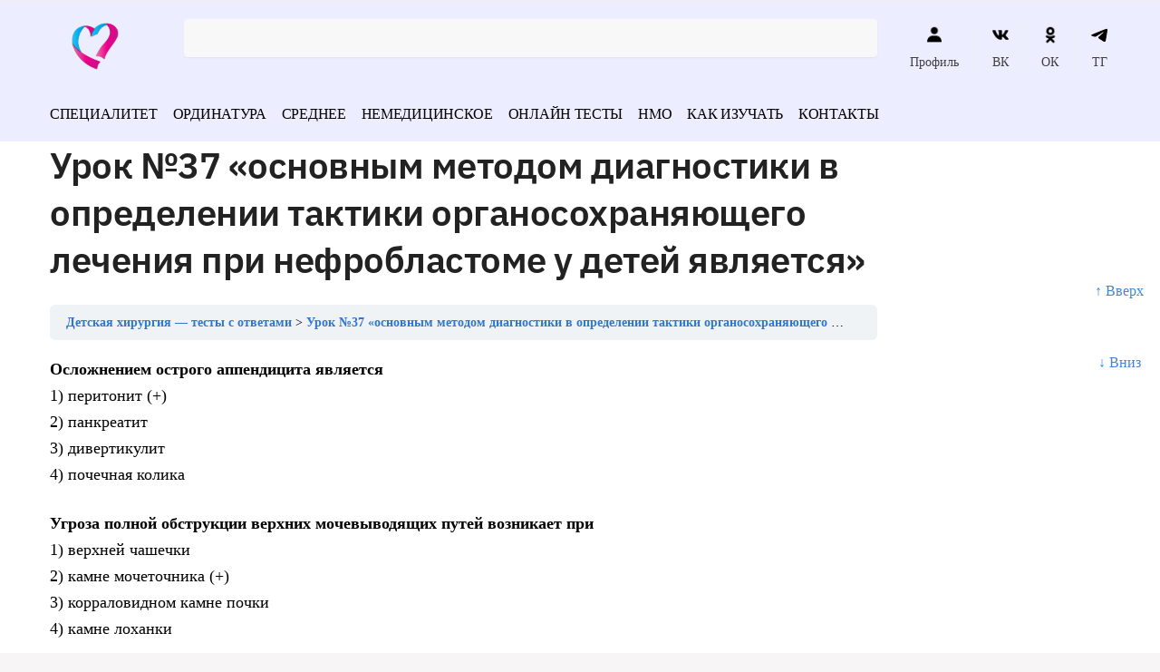

--- FILE ---
content_type: text/html; charset=UTF-8
request_url: https://vrach-test.ru/lessons/detskaya_hirurgiya_37/
body_size: 44426
content:
<!doctype html><html dir="ltr" lang="ru-RU" prefix="og: https://ogp.me/ns#"><head><script data-no-optimize="1">var litespeed_docref=sessionStorage.getItem("litespeed_docref");litespeed_docref&&(Object.defineProperty(document,"referrer",{get:function(){return litespeed_docref}}),sessionStorage.removeItem("litespeed_docref"));</script> <meta charset="UTF-8"><meta name="viewport" content="height=device-height, width=device-width, initial-scale=1"><link rel="profile" href="https://gmpg.org/xfn/11"><link rel="pingback" href="https://vrach-test.ru/xmlrpc.php"><meta name="yandex-verification" content="3a686c07628212c6" /><meta name="google-site-verification" content="kdNmkE-gLFI_9m3qkjbvkQNAWRXr19Hc50RVIaEWUMc" /><title>Детская хирургия урок №37 &quot;осложнением острого аппендицита является&quot;</title><meta name="description" content="Вопросы, тесты и ответы по детской хирургии для аккредитации: осложнением острого аппендицита является 1) перитонит (+) 2) панкреатит 3) дивертикулит 4) почечная колика угроза полн" /><meta name="robots" content="max-snippet:-1, max-image-preview:large, max-video-preview:-1" /><link rel="canonical" href="https://vrach-test.ru/lessons/detskaya_hirurgiya_37/" /><meta name="generator" content="All in One SEO (AIOSEO) 4.5.6" /><meta property="og:locale" content="ru_RU" /><meta property="og:site_name" content="Тесты с ответами по медицине - Экзаменационные тесты с ответами на все медицинские специальности" /><meta property="og:type" content="article" /><meta property="og:title" content="Детская хирургия урок №37 &quot;осложнением острого аппендицита является&quot;" /><meta property="og:description" content="Вопросы, тесты и ответы по детской хирургии для аккредитации: осложнением острого аппендицита является 1) перитонит (+) 2) панкреатит 3) дивертикулит 4) почечная колика угроза полн" /><meta property="og:url" content="https://vrach-test.ru/lessons/detskaya_hirurgiya_37/" /><meta property="og:image" content="https://vrach-test.ru/wp-content/uploads/2022/06/cropped-logo.png" /><meta property="og:image:secure_url" content="https://vrach-test.ru/wp-content/uploads/2022/06/cropped-logo.png" /><meta property="article:published_time" content="2023-01-27T22:01:36+00:00" /><meta property="article:modified_time" content="2023-01-27T22:01:37+00:00" /><meta name="twitter:card" content="summary" /><meta name="twitter:title" content="Детская хирургия урок №37 &quot;осложнением острого аппендицита является&quot;" /><meta name="twitter:description" content="Вопросы, тесты и ответы по детской хирургии для аккредитации: осложнением острого аппендицита является 1) перитонит (+) 2) панкреатит 3) дивертикулит 4) почечная колика угроза полн" /><meta name="twitter:image" content="https://vrach-test.ru/wp-content/uploads/2022/06/cropped-logo.png" /> <script type="application/ld+json" class="aioseo-schema">{"@context":"https:\/\/schema.org","@graph":[{"@type":"BreadcrumbList","@id":"https:\/\/vrach-test.ru\/lessons\/detskaya_hirurgiya_37\/#breadcrumblist","itemListElement":[{"@type":"ListItem","@id":"https:\/\/vrach-test.ru\/#listItem","position":1,"name":"\u0413\u043b\u0430\u0432\u043d\u0430\u044f \u0441\u0442\u0440\u0430\u043d\u0438\u0446\u0430","item":"https:\/\/vrach-test.ru\/","nextItem":"https:\/\/vrach-test.ru\/lessons\/detskaya_hirurgiya_37\/#listItem"},{"@type":"ListItem","@id":"https:\/\/vrach-test.ru\/lessons\/detskaya_hirurgiya_37\/#listItem","position":2,"name":"\u0423\u0440\u043e\u043a \u211637 \u00ab\u043e\u0441\u043d\u043e\u0432\u043d\u044b\u043c \u043c\u0435\u0442\u043e\u0434\u043e\u043c \u0434\u0438\u0430\u0433\u043d\u043e\u0441\u0442\u0438\u043a\u0438 \u0432 \u043e\u043f\u0440\u0435\u0434\u0435\u043b\u0435\u043d\u0438\u0438 \u0442\u0430\u043a\u0442\u0438\u043a\u0438 \u043e\u0440\u0433\u0430\u043d\u043e\u0441\u043e\u0445\u0440\u0430\u043d\u044f\u044e\u0449\u0435\u0433\u043e \u043b\u0435\u0447\u0435\u043d\u0438\u044f \u043f\u0440\u0438 \u043d\u0435\u0444\u0440\u043e\u0431\u043b\u0430\u0441\u0442\u043e\u043c\u0435 \u0443 \u0434\u0435\u0442\u0435\u0439 \u044f\u0432\u043b\u044f\u0435\u0442\u0441\u044f\u00bb","previousItem":"https:\/\/vrach-test.ru\/#listItem"}]},{"@type":"Organization","@id":"https:\/\/vrach-test.ru\/#organization","name":"\u0422\u0435\u0441\u0442\u044b \u043f\u043e \u043c\u0435\u0434\u0438\u0446\u0438\u043d\u0435 \u0434\u043b\u044f \u0432\u0440\u0430\u0447\u0435\u0439 \u0438 \u043c\u0435\u0434\u0438\u0446\u0438\u043d\u0441\u043a\u0438\u0445 \u0441\u0435\u0441\u0442\u0451\u0440","url":"https:\/\/vrach-test.ru\/","logo":{"@type":"ImageObject","url":"https:\/\/vrach-test.ru\/wp-content\/uploads\/2022\/06\/cropped-logo.png","@id":"https:\/\/vrach-test.ru\/lessons\/detskaya_hirurgiya_37\/#organizationLogo","width":150,"height":90},"image":{"@id":"https:\/\/vrach-test.ru\/#organizationLogo"}},{"@type":"Person","@id":"https:\/\/vrach-test.ru\/author\/admin\/#author","url":"https:\/\/vrach-test.ru\/author\/admin\/","name":"admin"},{"@type":"WebPage","@id":"https:\/\/vrach-test.ru\/lessons\/detskaya_hirurgiya_37\/#webpage","url":"https:\/\/vrach-test.ru\/lessons\/detskaya_hirurgiya_37\/","name":"\u0414\u0435\u0442\u0441\u043a\u0430\u044f \u0445\u0438\u0440\u0443\u0440\u0433\u0438\u044f \u0443\u0440\u043e\u043a \u211637 \"\u043e\u0441\u043b\u043e\u0436\u043d\u0435\u043d\u0438\u0435\u043c \u043e\u0441\u0442\u0440\u043e\u0433\u043e \u0430\u043f\u043f\u0435\u043d\u0434\u0438\u0446\u0438\u0442\u0430 \u044f\u0432\u043b\u044f\u0435\u0442\u0441\u044f\"","description":"\u0412\u043e\u043f\u0440\u043e\u0441\u044b, \u0442\u0435\u0441\u0442\u044b \u0438 \u043e\u0442\u0432\u0435\u0442\u044b \u043f\u043e \u0434\u0435\u0442\u0441\u043a\u043e\u0439 \u0445\u0438\u0440\u0443\u0440\u0433\u0438\u0438 \u0434\u043b\u044f \u0430\u043a\u043a\u0440\u0435\u0434\u0438\u0442\u0430\u0446\u0438\u0438: \u043e\u0441\u043b\u043e\u0436\u043d\u0435\u043d\u0438\u0435\u043c \u043e\u0441\u0442\u0440\u043e\u0433\u043e \u0430\u043f\u043f\u0435\u043d\u0434\u0438\u0446\u0438\u0442\u0430 \u044f\u0432\u043b\u044f\u0435\u0442\u0441\u044f 1) \u043f\u0435\u0440\u0438\u0442\u043e\u043d\u0438\u0442 (+) 2) \u043f\u0430\u043d\u043a\u0440\u0435\u0430\u0442\u0438\u0442 3) \u0434\u0438\u0432\u0435\u0440\u0442\u0438\u043a\u0443\u043b\u0438\u0442 4) \u043f\u043e\u0447\u0435\u0447\u043d\u0430\u044f \u043a\u043e\u043b\u0438\u043a\u0430 \u0443\u0433\u0440\u043e\u0437\u0430 \u043f\u043e\u043b\u043d","inLanguage":"ru-RU","isPartOf":{"@id":"https:\/\/vrach-test.ru\/#website"},"breadcrumb":{"@id":"https:\/\/vrach-test.ru\/lessons\/detskaya_hirurgiya_37\/#breadcrumblist"},"author":{"@id":"https:\/\/vrach-test.ru\/author\/admin\/#author"},"creator":{"@id":"https:\/\/vrach-test.ru\/author\/admin\/#author"},"datePublished":"2023-01-28T01:01:36+03:00","dateModified":"2023-01-28T01:01:37+03:00"},{"@type":"WebSite","@id":"https:\/\/vrach-test.ru\/#website","url":"https:\/\/vrach-test.ru\/","name":"\u0422\u0435\u0441\u0442\u044b \u0441 \u043e\u0442\u0432\u0435\u0442\u0430\u043c\u0438 \u043f\u043e \u043c\u0435\u0434\u0438\u0446\u0438\u043d\u0435","description":"\u042d\u043a\u0437\u0430\u043c\u0435\u043d\u0430\u0446\u0438\u043e\u043d\u043d\u044b\u0435 \u0442\u0435\u0441\u0442\u044b \u0441 \u043e\u0442\u0432\u0435\u0442\u0430\u043c\u0438 \u043d\u0430 \u0432\u0441\u0435 \u043c\u0435\u0434\u0438\u0446\u0438\u043d\u0441\u043a\u0438\u0435 \u0441\u043f\u0435\u0446\u0438\u0430\u043b\u044c\u043d\u043e\u0441\u0442\u0438","inLanguage":"ru-RU","publisher":{"@id":"https:\/\/vrach-test.ru\/#organization"}}]}</script> <style>html{font-family:sans-serif;-ms-text-size-adjust:100%;-webkit-text-size-adjust:100%;scroll-behavior:smooth}body{margin:0;-ms-word-wrap:break-word;word-wrap:break-word;overflow-x:hidden;font-family:-apple-system,BlinkMacSystemFont,"Segoe UI",Roboto,Oxygen-Sans,Ubuntu,Cantarell,"Helvetica Neue",sans-serif;font-size:16px}body,button,input{line-height:1.618;text-rendering:optimizelegibility}header,main,nav{display:block}a{color:#2c2d33;background-color:transparent;text-decoration:none}a,button,input{-ms-touch-action:manipulation;touch-action:manipulation}img{display:block;max-width:100%;height:auto;border:0;border-radius:0}svg:not(:root){overflow:hidden}button{overflow:visible}button,select{text-transform:none}button::-moz-focus-inner,input::-moz-focus-inner{padding:0;border:0}input[type=search]::-webkit-search-cancel-button,input[type=search]::-webkit-search-decoration{-webkit-appearance:none}ul{padding:0}body,button,input{line-height:1.618;text-rendering:optimizeLegibility}h1,h4{margin:0 0 .8407911001em;color:#131315}h1{line-height:1.214}h1{margin-bottom:0.6em;font-size:2.617924em;letter-spacing:-1px}h4{font-size:1.41575em}p+h4,ul+h4{margin-top:1.2906835em}p{margin:0 0 1.41575em}ul{margin:0 0 1.41575em 20px}ul{list-style:disc}strong{font-weight:600}ins{background:0 0;font-weight:400;text-decoration:none}*{box-sizing:border-box}.header-widget-region{color:#fff;background-color:#dc9814;font-size:15px;text-align:center}.header-widget-region p{margin:0}.site-header{position:relative}.site-header .custom-logo-link img{width:auto}.site-header .widget{margin-bottom:0}.site-branding a{color:#111;font-weight:bold}.site-branding p{margin-top:5px;margin-bottom:0;color:#888;font-size:12px}.site-content{outline:0}.alignright{display:inline;margin-top:5px}.alignright{float:right;margin-left:2.5em}.aligncenter{display:block;clear:both;margin:0 auto}.screen-reader-text{clip:rect(1px 1px 1px 1px);clip:rect(1px,1px,1px,1px);position:absolute!important}.post .wp-post-image{margin-right:auto;margin-bottom:1.618em;margin-left:auto}.post .wp-post-image{margin-top:-1em}header .widget_product_search form{margin-bottom:0}input[type="text"]{border-radius:0}input[type="search"]{border-radius:0}button,input,select{vertical-align:baseline}select{margin:0}button,input{margin:0;font-size:100%}.button,button{display:inline-block;padding:0.6180469716em 1.41575em;border:0;border-color:#43454b;border-radius:0;outline:0;background:0 0;background-color:#43454b;text-shadow:none;text-decoration:none;-webkit-appearance:none}button{color:#fff;font-weight:600}input[type="search"]::-webkit-search-decoration{-webkit-appearance:none}input[type="search"]::-webkit-input-placeholder{color:#616161}input[type="search"]::-moz-placeholder{color:#616161}input[type="search"]:-ms-input-placeholder{color:#616161}input[type="search"]{box-sizing:border-box;padding:0.5180469716em;outline:0;color:#222;box-shadow:inset 0 1px 1px rgba(0,0,0,0.125);-webkit-appearance:none;width:100%;font-weight:400}input[type="text"],input[type="url"]{width:100%}input[type="text"],input[type="url"]{box-sizing:border-box;padding:0.5180469716em;outline:0;color:#222;box-shadow:inset 0 1px 1px rgba(0,0,0,0.125);font-weight:400;-webkit-appearance:none}.widget_product_search form input[type="search"]{width:100%}iframe{max-width:100%}.menu-primary-menu-container>ul>li>a{padding-right:0.5em;padding-left:0.5em}.site-header .site-header-cart{line-height:60px}.menu-primary-menu-container>ul>li:first-child>a{padding-left:0}.main-navigation ul ul{display:block;margin-left:1.41575em}.main-navigation ul li a,.secondary-navigation ul li a{display:block}.main-navigation ul li a span strong{position:absolute;color:#fff;background-color:#222;font-size:9px;padding:2px 6px;margin-left:7px;margin-top:3px;border-radius:2px}.main-navigation ul li.product p.product__categories a{display:initial}.main-navigation ul.menu li.full-width li.heading{clear:both}.main-navigation ul.menu li.menu-item-has-children.full-width>.sub-menu-wrapper li.heading>a{clear:both;padding-top:15px}.secondary-navigation{display:block;clear:both;width:100%}.main-navigation ul,.secondary-navigation ul{display:block;margin:0;padding-left:0;list-style:none}.main-navigation ul li,.secondary-navigation ul li{display:inline-block;position:relative;margin-right:1px;text-align:left}.widget{margin:0 0 3.706325903em}.widget ul{margin-left:0;list-style:none}.widget-area .widget{font-weight:400}.header-widget-region::after,.header-widget-region::before{display:table;content:""}.header-widget-region::after{clear:both}.header-widget-region .widget{margin:0;padding:1em 0}.widget_product_search form{position:relative;margin-bottom:15px}.widget_product_search form button[type="submit"]{clip:rect(1px 1px 1px 1px);clip:rect(1px,1px,1px,1px);position:absolute!important;top:0;left:0}@media (min-width:993px){.main-header .site-header-cart a.cart-contents .count{position:relative}.menu-primary-menu-container>ul.menu{display:inline-block;min-width:600px}.col-full{box-sizing:content-box;margin-right:auto;margin-left:auto;padding:0 2.617924em}.col-full::after{display:table}.col-full::before{display:table;content:""}.col-full::after{display:block;clear:both;content:""}.site-content::after,.site-content::before{display:table;content:""}.site-content::after{clear:both}.widget-area{float:right;width:21.7391304348%;margin-bottom:2.617924em}.widget-area{margin-right:0}.menu-toggle{display:none}.main-navigation ul ul li,.primary-navigation{display:block}.main-navigation ul ul{float:left;position:absolute;top:100%;left:-9999px}.main-navigation ul ul li a{width:200px}.main-navigation li.full-width ul li a{width:initial}body .main-navigation ul.menu li.menu-item-has-children.full-width>.sub-menu-wrapper li a.button{display:inline-block;width:auto}body .main-navigation ul.products li.product{width:100%;margin-bottom:0;padding:0 0 45px 0}.main-navigation ul.menu{overflow:visible;max-height:none}.main-navigation ul.menu ul{margin-left:0}.main-navigation ul.menu ul li>a{padding:0.3em 0.8em;color:#ccc;font-size:14px;font-weight:400}}body,button,input{-webkit-font-smoothing:antialiased;-moz-osx-font-smoothing:grayscale}body input[type=text],body input[type=url]{border:1px solid #d2d6dc;border-radius:0.3rem;box-shadow:0 1px 2px 0 rgba(0,0,0,.05);font-size:15px;padding-left:0.7em;padding-right:0.7em}input[type="search"]{padding-left:43px;border:1px solid #eee;background:0 0;box-shadow:none;background-color:#fff;font-size:17px;font-weight:400}@media all and (-ms-high-contrast:none),(-ms-high-contrast:active){select{padding-right:0;background-image:none}}select::-ms-expand{display:none}.col-full{max-width:1170px}.widget ul{margin-bottom:0}.col-full,.main-navigation ul li.menu-item-has-children.full-width .container{padding-right:2.617924em;padding-left:2.617924em}@media (min-width:993px){body ul.products li.product{float:left;width:33.2333%}body ul.products li.product{margin-bottom:calc(2.5em - 40px)}}.site-header-cart a.cart-contents .count{display:inline-block;position:relative;width:28px;height:28px;margin-left:5px;padding:3px;border:1px solid #dc9814;border-bottom-right-radius:3px;border-bottom-left-radius:3px;color:#dc9814;font-size:12px;line-height:22px;text-align:center;letter-spacing:-0.7px}.site-header-cart a.cart-contents .count::after{position:absolute;bottom:90%;left:50%;width:10px;height:6px;margin-bottom:1px;margin-left:-6px;border:1px solid #dc9814;border-bottom:0;border-top-left-radius:99px;border-top-right-radius:99px;content:""}#page .site-header-cart .cart-contents{display:block}body ul.products li.product{position:relative;padding-right:15px;padding-left:15px;text-align:left}body ul.products li.product img{display:block;width:100%;margin:0 auto 1.2em}body .main-navigation ul.menu li.menu-item-has-children.full-width>.sub-menu-wrapper li a.button,body ul.products li.product .button{display:block;position:absolute;z-index:1;bottom:0;width:calc(100% - 30px);height:40px;padding:0;border-radius:2px;opacity:0;font-size:14px;font-weight:600;line-height:40px;text-align:center}@media (min-width:993px){body .main-navigation ul.menu li.menu-item-has-children.full-width>.sub-menu-wrapper li a.button{width:100%}}ul.products li.product .woocommerce-loop-product__title{float:left;position:relative;width:100%;margin-top:3px;margin-bottom:3px;color:#111;font-size:16px}ul.products li.product .price{position:relative;color:#111;font-size:14px}#secondary .widget{margin-bottom:30px;padding-bottom:25px;border-bottom:1px solid #eaeaea}.widget-area .widget{margin:0 0 2.35em;font-size:16px}body .widget-area .widget{color:#777}.price ins{color:#dc9814;font-weight:400}body .price del{margin-right:8px;opacity:0.5;font-size:0.85em}.woocommerce-product-search::before{width:20px;height:20px;content:"";display:inline-block;position:absolute;z-index:1;top:0.75em;left:0.85em;background-color:#ccc;-webkit-mask-image:url("data:image/svg+xml;charset=utf8,%3Csvg width='24' height='24' viewBox='0 0 24 24' fill='none' xmlns='http://www.w3.org/2000/svg'%3E%3Cpath d='M21 21L15 15M17 10C17 13.866 13.866 17 10 17C6.13401 17 3 13.866 3 10C3 6.13401 6.13401 3 10 3C13.866 3 17 6.13401 17 10Z' stroke='%234A5568' stroke-width='2' stroke-linecap='round' stroke-linejoin='round'/%3E%3C/svg%3E");mask-image:url("data:image/svg+xml;charset=utf8,%3Csvg width='24' height='24' viewBox='0 0 24 24' fill='none' xmlns='http://www.w3.org/2000/svg'%3E%3Cpath d='M21 21L15 15M17 10C17 13.866 13.866 17 10 17C6.13401 17 3 13.866 3 10C3 6.13401 6.13401 3 10 3C13.866 3 17 6.13401 17 10Z' stroke='%234A5568' stroke-width='2' stroke-linecap='round' stroke-linejoin='round'/%3E%3C/svg%3E");-webkit-mask-position:center;-webkit-mask-repeat:no-repeat;-webkit-mask-size:contain}#secondary .textwidget p{margin-bottom:1em;font-size:15px}.archive-header{margin-bottom:0}.site-content .woocommerce-breadcrumb{overflow:auto;margin-bottom:0;color:#999;white-space:nowrap}.single-post .archive-header{padding-bottom:1em}.woocommerce-breadcrumb a{color:#444}.woocommerce-breadcrumb a:first-of-type::before{display:none}body .main-navigation ul.menu li.menu-item-has-children.full-width>.sub-menu-wrapper li.menu-item-image a{width:initial;padding:0;color:#111}.main-navigation ul.menu ul li.menu-item-image span{font-size:0;display:block}body .main-navigation ul.menu li.menu-item-has-children.full-width>.sub-menu-wrapper li.menu-item-image a span::after{display:none}.main-navigation ul.menu ul li.menu-item-image a span.sub,.main-navigation ul.menu ul li.menu-item-image a span.sub *{font-size:14px;text-align:center;font-weight:600}.main-navigation ul.menu ul li.menu-item-image img{margin-bottom:6px;border-radius:4px}@media (min-width:993px){.shoptimizer-primary-navigation{color:#222}.main-navigation ul li.menu-item-has-children.full-width .container .container{padding:0}.site-header-cart .cart-contents{padding:0}.main-navigation ul.menu ul.sub-menu{padding:20px 12px;background-color:#111}body .main-navigation ul.menu>li.menu-item-has-children{position:relative}body .main-navigation ul.menu>li:not(.full-width)>.sub-menu-wrapper{visibility:hidden;position:absolute;right:0;left:0;width:200px;opacity:0;box-shadow:0 1px 15px rgba(0,0,0,0.08);transform:scale(0.8)}body .main-navigation ul.menu li.full-width.menu-item-has-children ul li>.sub-menu-wrapper{position:relative;top:auto;right:auto}body .main-navigation ul.menu li.full-width.menu-item-has-children ul li.highlight>a{color:#dc9814}body .main-navigation ul.menu li.full-width.menu-item-has-children ul li.highlight>a span::after{display:none}.main-navigation ul li.menu-item-has-children.full-width>.sub-menu-wrapper>.container>ul.sub-menu{display:flex;justify-content:center;width:100%}.main-navigation ul li.menu-item-has-children.full-width>.sub-menu-wrapper>.container>ul.sub-menu>li{display:inline-block;float:none;width:20%;margin:40px 0;padding-right:25px;padding-left:25px;border-left:1px solid #eee}.main-navigation ul li.menu-item-has-children.full-width>.sub-menu-wrapper>.container>ul.sub-menu>li:last-child{border-right:1px solid #eee}.main-navigation ul li.menu-item-has-children.full-width ul li a.woocommerce-loop-product__link,.main-navigation ul li.menu-item-has-children.full-width>.sub-menu-wrapper>.container>ul.sub-menu ul{width:100%}body .main-navigation ul.menu li.menu-item-has-children.full-width ul.sub-menu{padding:0;background-color:transparent}body .main-navigation ul.menu li.menu-item-has-children.full-width{position:inherit}body .main-navigation ul.menu li.menu-item-has-children>.sub-menu-wrapper{position:absolute;z-index:6}.main-navigation ul.menu ul.sub-menu{box-shadow:0 1px 15px rgba(0,0,0,0.08);line-height:1.4}.main-navigation ul.menu li.full-width ul.sub-menu{box-shadow:none}body .main-navigation ul.menu>li.menu-item-has-children:not(.full-width) ul li.menu-item-has-children .sub-menu-wrapper{visibility:hidden;position:absolute;top:-20px;left:220px;opacity:0}.main-navigation ul.menu>li.menu-item-has-children:not(.full-width) ul li.menu-item-has-children>a::after{position:absolute;display:inline-block;right:5px;margin-top:10px;width:13px;height:13px;content:"";background-color:#111;-webkit-transform:translateX(-50%) translateY(-50%);-ms-transform:translateX(-50%) translateY(-50%);transform:translateX(-50%) translateY(-50%);-webkit-mask-image:url("data:image/svg+xml;charset=utf8,%3Csvg width='24' height='24' viewBox='0 0 24 24' fill='none' xmlns='http://www.w3.org/2000/svg'%3E%3Cpath d='M9 5L16 12L9 19' stroke='%234A5568' stroke-width='2' stroke-linecap='round' stroke-linejoin='round'/%3E%3C/svg%3E");mask-image:url("data:image/svg+xml;charset=utf8,%3Csvg width='24' height='24' viewBox='0 0 24 24' fill='none' xmlns='http://www.w3.org/2000/svg'%3E%3Cpath d='M9 5L16 12L9 19' stroke='%234A5568' stroke-width='2' stroke-linecap='round' stroke-linejoin='round'/%3E%3C/svg%3E");-webkit-mask-position:center;-webkit-mask-repeat:no-repeat;-webkit-mask-size:contain}body .main-navigation ul.menu li.menu-item-has-children.full-width>.sub-menu-wrapper{visibility:hidden;left:0;width:100%;border-top:1px solid #eee;opacity:0;background:#fff;text-align:center;display:none}body .main-navigation ul.menu li.menu-item-has-children.full-width>.sub-menu-wrapper li{margin-bottom:3px}body .main-navigation ul.menu li.menu-item-has-children.full-width>.sub-menu-wrapper li>a{padding:2px 0;color:#666}body .main-navigation ul.menu li.menu-item-has-children.full-width>.sub-menu-wrapper li a.woocommerce-loop-product__link{padding:0}.main-navigation ul.menu li.menu-item-has-children.full-width>.sub-menu-wrapper li .woocommerce-loop-product__title{margin:2px 0}body .main-navigation ul.menu li.menu-item-has-children.full-width>.sub-menu-wrapper li .woocommerce-loop-product__title a{color:#222}.menu-primary-menu-container>ul>li>a span,body .main-navigation ul.menu li.menu-item-has-children.full-width>.sub-menu-wrapper li a:not(.woocommerce-loop-product__link) span{position:relative}.menu-primary-menu-container>ul>li>a span::before,body .main-navigation ul.menu li.menu-item-has-children.full-width>.sub-menu-wrapper li a span::after{display:block;position:absolute;top:calc(100% + 2px);left:0;width:100%;border-bottom:1px solid #ccc;content:"";transform:scale(0,1);transform-origin:right center}.main-navigation ul.menu>li.menu-item-has-children>a::after{position:relative;top:-1px}body .main-navigation ul.menu li.menu-item-has-children.full-width>.sub-menu-wrapper li.menu-item-has-children>a,body .main-navigation ul.menu li.menu-item-has-children.full-width>.sub-menu-wrapper li.heading>a{margin-bottom:5px}body .main-navigation ul.menu li.menu-item-has-children.full-width>.sub-menu-wrapper li.heading>a span::after{display:none}body .main-navigation ul.menu li.menu-item-has-children.full-width>.sub-menu-wrapper li.menu-item-has-children>a::after,body .main-navigation ul.menu li.menu-item-has-children.full-width>.sub-menu-wrapper li.menu-item-has-children>a>span::after,body .main-navigation ul.menu li.menu-item-has-children.full-width>.sub-menu-wrapper li.menu-item-product a span::after{display:none}.main-navigation ul li.menu-item-has-children.full-width ul{position:inherit;top:auto}.main-navigation ul li.menu-item-has-children.full-width .container{max-width:1170px;margin:0 auto;padding:0}body li.menu-item-product ul.products li.product .woocommerce-loop-product__title{margin-top:0;margin-bottom:0em;line-height:1.4}.menu-item-product ul.products li.product img{margin-bottom:10px}.menu-primary-menu-container>ul>li.menu-button>a span:before{display:none}.menu-primary-menu-container>ul>li.menu-button>a{height:60px}.menu-primary-menu-container>ul>li.menu-button>a span{padding:6px 16px;border-radius:30px;color:#fff;background:#444;font-size:13px;font-weight:700}}@media (min-width:993px) and (max-width:1199px){body .main-navigation ul li.menu-item-has-children.full-width .container{padding-right:2.617924em;padding-left:2.617924em}}.site-content{position:relative}.site-content::after{display:block;visibility:hidden;position:absolute;z-index:5;top:0;left:0;width:100%;height:100%;opacity:0;background:rgba(0,0,0,0.7);content:""}.col-full.topbar-wrapper{position:relative;max-width:100%;border-bottom:1px solid #eee;background-color:#fff}.top-bar{clear:both;position:relative;width:100%;color:#222;font-size:14px}.top-bar form{margin:0}.top-bar select{font-size:14px}.top-bar .col-full{display:flex;padding:0;align-items:center}.top-bar p{margin:0}.top-bar .textwidget{display:flex;margin:0;padding:0.75rem 0;align-items:center}.top-bar-left{display:flex;flex:1}.top-bar-center{display:flex;justify-content:center;max-width:45%;text-align:center}.top-bar-right{flex:1;display:flex;justify-content:flex-end}.widget_wc_aelia_currencyswitcher_widget{float:right}body .site-header{z-index:20}.site-header .col-full{display:flex;flex-wrap:wrap;align-items:center}@media (min-width:993px){.col-full.main-header{padding-top:30px;padding-bottom:30px}.site-header .custom-logo-link img{height:38px}.menu-primary-menu-container>ul>li>a{color:#fff;font-size:16px;letter-spacing:-0.3px;line-height:60px}.col-full-nav{background-color:#323232}.site-header-cart .cart-contents{color:#fff}.menu-primary-menu-container>ul>li>a,.site-header-cart,.logo-mark{line-height:60px}}.site-header .site-search{margin-left:3em;flex-grow:1}.site-search{display:block}.site-header .site-branding{line-height:1}.secondary-navigation .menu a{padding:0.7em 0.875em 0;color:#111;font-size:14px}.secondary-navigation .menu li a{position:relative}.secondary-navigation .menu li:not(.ri) a{padding-top:35px}.secondary-navigation .icon-wrapper{position:absolute;top:0px;left:50%;top:5px;transform:translate(-50%,0%)}.secondary-navigation .icon-wrapper svg{width:28px;height:28px}.secondary-navigation .icon-wrapper svg path{stroke-width:1.5px}.secondary-navigation .menu-item{padding:0 5px;border-left:1px solid #eee;font-family:inherit}.secondary-navigation .menu-item:first-child{border:0}.site-header .secondary-navigation{float:right;width:initial;margin-left:auto;padding-left:1.2em}.secondary-navigation .menu{margin-right:-15px}.wc-active .site-header .site-header-cart{display:none;width:auto}.site-header-cart .cart-contents .count{opacity:1;font-size:0.8em}.site-header-cart .cart-contents::after{margin-left:10px}.site-search input[type="search"]{border:0;background:#f8f8f8}input[type="search"]{font-size:16px}.site-search form::before{top:1.05em;left:1.05em}.site-search form input[type="search"]{position:relative;padding-left:45px;border-radius:4px;clear:both;font-size:16px;box-shadow:0 1px 2px 0 rgba(0,0,0,.05)}footer .mc4wp-form label{font-size:0}footer .mc4wp-form input{height:45px;border:0;font-size:14px}.logo-mark,.logo-mark img{display:inline-block;position:absolute}.menu-primary-menu-container{margin-left:0}.logo-mark{float:left;overflow:hidden;width:0;margin-right:0}.logo-mark img{position:relative;top:-1px;vertical-align:middle}#page{margin:0 auto;background-color:#fff}footer.copyright .widget:last-child img{width:auto;max-height:28.5px;margin:0}.woocommerce-breadcrumb .breadcrumb-separator{position:relative;top:-2px;padding:0 0.8em;opacity:0.4;font-size:0.8em}.main-navigation ul.menu>li.menu-item-has-children>a::after{display:inline-block;position:relative;top:1px;margin-left:6px;width:12px;height:12px;content:"";background-color:#fff;-webkit-mask-position:center;-webkit-mask-repeat:no-repeat;-webkit-mask-size:contain;-webkit-mask-image:url("data:image/svg+xml;charset=utf8,%3Csvg width='24' height='24' viewBox='0 0 24 24' fill='none' xmlns='http://www.w3.org/2000/svg'%3E%3Cpath d='M19 9L12 16L5 9' stroke='%234A5568' stroke-width='2' stroke-linecap='round' stroke-linejoin='round'/%3E%3C/svg%3E");mask-image:url("data:image/svg+xml;charset=utf8,%3Csvg width='24' height='24' viewBox='0 0 24 24' fill='none' xmlns='http://www.w3.org/2000/svg'%3E%3Cpath d='M19 9L12 16L5 9' stroke='%234A5568' stroke-width='2' stroke-linecap='round' stroke-linejoin='round'/%3E%3C/svg%3E")}.columns-3{width:100%}.single .content-area{float:left}body .shoptimizer-mini-cart-wrap{overflow:hidden;position:fixed;z-index:102;top:0;right:-370px;left:auto;width:370px;height:100%;background-color:#fff}#ajax-loading{position:absolute;z-index:100;top:50%;left:50%;margin-left:-35px}.spinner{position:relative;top:50%;width:70px;margin:-9px auto 0 auto;text-align:center}.spinner>div{display:inline-block;width:18px;height:18px;border-radius:100%;background-color:#dc9814;-webkit-animation:sk-bouncedelay 1.4s infinite ease-in-out both;animation:sk-bouncedelay 1.4s infinite ease-in-out both}.spinner .bounce1{-webkit-animation-delay:-0.32s;animation-delay:-0.32s}.spinner .bounce2{-webkit-animation-delay:-0.16s;animation-delay:-0.16s}@keyframes sk-bouncedelay{0%,80%,100%{-webkit-transform:scale(0);transform:scale(0)}40%{-webkit-transform:scale(1);transform:scale(1)}}.cart-drawer-heading{position:absolute;z-index:11;margin:12px 20px;font-size:15px;font-weight:600;color:#111}body .shoptimizer-mini-cart-wrap .widget_shopping_cart{display:flex;overflow-x:hidden;overflow-y:auto;position:relative;-webkit-overflow-scrolling:touch;z-index:10;top:auto;left:auto;height:calc(100% - 45px);margin:0;margin-top:45px;padding:0px 20px 0 20px;background:#fff;font-size:inherit}.shoptimizer-mini-cart-wrap .widget_shopping_cart_content{display:flex;flex-direction:column;width:100%}.shoptimizer-mini-cart-wrap .close-drawer{position:absolute;z-index:99;top:15px;right:15px;width:14px;height:14px}.shoptimizer-mini-cart-wrap .close-drawer::before,.shoptimizer-mini-cart-wrap .close-drawer::after{position:absolute;margin-left:0;top:0px;left:7px;width:2px;height:15px;background-color:#333;content:""}@media (max-width:992px){.shoptimizer-mini-cart-wrap .close-drawer{top:15px;right:20px}.shoptimizer-mini-cart-wrap .close-drawer::before,.shoptimizer-mini-cart-wrap .close-drawer::after{top:-5px}}.close-drawer::after,.close-drawer::before{position:absolute;left:0;width:2px;height:30px;content:""}.close-drawer::before{transform:rotate(45deg)}.close-drawer::after{transform:rotate(-45deg)}@media (max-width:992px){.menu-item ul.products li.product .star-rating{top:1px}body li.menu-item-product p.product__categories{opacity:0.7}body ul.products li.product img{margin-bottom:0.5em}body:not(.filter-open) .site #secondary,.site .content-area{float:none;width:100%}}@media (max-width:992px){body .shoptimizer-mini-cart-wrap{width:315px}.col-full,.main-navigation ul li.menu-item-has-children.full-width .container{padding-right:1em;padding-left:1em}ul.products li.product .price{font-size:14px}.main-navigation ul.products li.product,.main-navigation ul.products li.product .star-rating{margin-bottom:3px}header .widget_product_search form{margin-bottom:15px}#page .site-header .secondary-navigation,#page .site-header .site-branding,#page .site-header .site-search,.main-navigation ul ul,body .main-navigation ul li{margin:0}.main-navigation ul li{display:block}#secondary{padding-top:40px}.logo-mark,.site-header .site-header-cart a.cart-contents .amount,body .main-navigation ul.menu>li.menu-item-has-children>a::after,body .site-content::after{display:none}.top-bar{padding:0.6rem 0;font-size:12px}.top-bar select{font-size:12px}.top-bar .textwidget{padding:0.1rem 0;justify-content:center}#page .site-header,body .main-navigation ul li.menu-item-has-children.full-width .container{padding:0}.top-bar .col-full{padding:0;justify-content:space-around}.site-branding button.menu-toggle{position:absolute;z-index:50;left:15px;width:60px;height:30px;padding:0;background-color:#fff;display:block}.menu-toggle .bar{display:block;position:absolute;top:calc(50% - 1px);z-index:0;width:22px;height:2px;opacity:1;background-color:#222;transform:rotate(0deg)}.menu-toggle .bar:nth-child(1){margin-top:-7px}.menu-toggle .bar:nth-child(2){margin-top:-1px}.menu-toggle .bar:nth-child(3){margin-top:5px}.menu-toggle .bar-text{position:absolute;top:0;left:0;margin-top:6px;margin-left:28px;font-size:10px;font-weight:700}.top-bar{border-bottom:none}.site-header .site-header-cart{position:absolute;z-index:2;right:15px;height:auto;line-height:1;list-style:none}#page .site-header .secondary-navigation{display:none}.site-branding{display:flex;flex-direction:column;width:100%;height:70px;justify-content:center;align-items:center;text-align:center}.site-branding p{margin:5px 0 -3px 0;font-size:11px;line-height:1.22}.main-navigation ul.menu>li.menu-item-has-children{position:relative}.main-navigation ul.menu>li.menu-item-has-children>a{position:relative;width:calc(100% - 40px)}.main-navigation ul.menu li.menu-item-has-children span.caret{display:inline-block;position:absolute;z-index:3;top:0px;right:0;width:30px;height:30px;line-height:30px;text-align:center}.main-navigation ul.menu li.menu-item-has-children li.menu-item-has-children span.caret::after{font-size:14px;content:"\e653"}.main-navigation ul.menu li.menu-item-has-children li.menu-item-has-children span.caret{line-height:32px;opacity:0.6}.main-navigation ul.menu>li.menu-item-has-children>span.caret{top:3px}.main-navigation ul.menu li.menu-item-has-children:not(.dropdown-open) .sub-menu-wrapper{display:none}.main-navigation ul.products li.product .button,.secondary-navigation{display:none}.main-navigation ul.menu .sub-menu-wrapper{padding-bottom:10px;padding-left:15px}.main-navigation ul.menu .sub-menu-wrapper .sub-menu-wrapper{padding-left:0}.main-navigation ul.menu ul.products{padding:20px}.main-navigation ul.menu ul.products li a{padding:0}.main-navigation li.menu-item-product{float:left;width:48%;margin-bottom:0}ul.products li.product:nth-child(2n+1){clear:left}.main-navigation ul.menu ul li>a{padding:4px 0;font-size:14px}#page .site-header .secondary-navigation{justify-content:center;order:20;float:none;flex:0 0 100%;padding:0}#secondary .textwidget img{max-width:40%}ul.products li.product{float:left;width:33.2%;margin:0 0 30px 0}.product-label{left:10px}.menu-item .product-label{left:-10px}footer .alignright,footer.copyright .widget:last-child img{display:block;float:none}}@media (max-width:768px){.top-bar .col-full,.top-bar-left,.top-bar-center,.top-bar-right{display:block;text-align:center;max-width:100%}.top-bar select{margin-top:5px}ul.products li.product{width:49.6%}}@media (max-width:500px){.site .site-branding p{max-width:240px;line-height:1.2}}ul.products li.product .price .amount,ul.products li.product .price ins{position:relative}ul.products li.product p.product__categories,li.menu-item-product p.product__categories{position:relative;margin-bottom:2px;-webkit-font-smoothing:antialiased;color:#999;line-height:1;letter-spacing:0.7px;text-transform:uppercase}.main-navigation ul.menu li.menu-item-has-children.full-width>.sub-menu-wrapper li p.product__categories a,ul.products li.product p.product__categories a,li.menu-item-product ul.products li.product p.product__categories a{color:#666;font-size:11px;text-transform:uppercase}ul.products{display:flex;flex-wrap:wrap;width:calc(100% + 30px);margin-left:-15px}ul.products li.product:not(.product-category){flex-wrap:wrap;align-items:flex-start;padding-bottom:40px}ul.products li.product .price{width:100%}ul.products li.product:not(.product-category)::before{visibility:hidden;position:absolute;left:0;opacity:0;background-color:#fff;box-shadow:0 0 10px rgba(0,0,0,0.1);content:"";width:calc(100% + 0px);height:calc(100% + 30px);margin-top:-15px;margin-left:0}.main-navigation ul.products li.product:not(.product-category)::before{display:none}.product-label{display:none;position:absolute;z-index:1;top:-10px;left:5px;min-width:46px;max-width:50%;min-height:46px;align-items:center;padding:5px 7px;border-radius:35px;color:#fff;background-color:#3bb54a;font-size:12px;line-height:1.2;text-align:center;letter-spacing:0.4px;text-transform:uppercase;word-break:break-all}@media (min-width:993px){.shoptimizer-primary-navigation .product-label{left:-5px}}ul.products li.product .product-label{display:flex;flex-flow:row wrap;justify-content:center}@media (max-width:992px){.main-navigation ul.menu li.menu-item-has-children.full-width>.sub-menu-wrapper li a.button,ul.products li.product .button{opacity:1}}.col-full-nav{width:100%}@media (max-width:992px){footer .alignright{max-width:200px;margin-left:0}.wc-active .site-header .site-header-cart{display:block}}@media (max-width:767px){.site-branding p{display:none}.col-full.topbar-wrapper.hide-on-mobile{display:none}.header-widget-region .widget{padding:0.6em 0;font-size:13px}.site-content .woocommerce-breadcrumb{font-size:12px}body .site{font-size:15px}.site p{line-height:1.55}.site h1{font-size:24px}.site-content .archive-header .woocommerce-breadcrumb{padding-bottom:12px;padding-left:0;padding-right:0}.site button{font-size:14px}}@media (max-width:992px){.site ul.products li.product{margin-bottom:2em}}@media (max-width:992px){.site ul.products li.product{margin-bottom:2em}body .main-navigation ul.menu li.menu-item-has-children.full-width>.sub-menu-wrapper li a.button,body ul.products li.product .button{opacity:1}}@media (min-width:993px){body:not(.header-4) .col-full-nav .site-search,.mobile-extra,.mobile-menu.close-drawer{display:none}}.site-search .widget,.site-search .widget_product_search form{margin-bottom:0}@media (max-width:992px){.sticky-m .site-header{position:-webkit-sticky;position:sticky;width:100%;z-index:101;top:0;box-shadow:0 1px 15px rgba(0,0,0,0.08)}.hide-on-mobile{display:none!important}.site-search{display:none}.col-full-nav .site-search{display:block;padding-top:20px}.main-navigation{padding-top:20px}.site-search form::before{top:0.8em;left:0.8em}.site-search input[type="search"]{padding-top:0;padding-bottom:0;line-height:45px}.col-full-nav .shoptimizer-primary-navigation.col-full{padding:0}.col-full-nav{position:fixed;z-index:102;padding:0 15px;top:0;bottom:0;height:100%;left:-260px;width:260px;min-height:100vh;min-height:fill-available;min-height:-webkit-fill-available;max-height:100vh;overflow-y:auto;overflow-x:hidden;background:#fff;overscroll-behavior:contain;-webkit-overflow-scrolling:touch;box-shadow:0 0 10 rgba(0,0,0,0.15)}.mobile-overlay{visibility:hidden;position:absolute;z-index:101;top:0;left:0;width:100%;height:100%;opacity:0;background:rgba(0,0,0,0.65);content:""}.mobile-overlay{position:fixed}body .site-header{z-index:inherit}.menu-primary-menu-container>ul>li{border:none}.menu-primary-menu-container>ul>li>a,.menu-primary-menu-container>ul>li:first-child>a{padding:6px 0px}.main-navigation ul.menu .sub-menu-wrapper{padding:0 0 8px 10px}.main-navigation ul.menu .sub-menu-wrapper a.cg-menu-link{width:calc(100% - 40px)}.main-navigation ul ul ul{padding-left:10px}.main-navigation li.menu-item-product{float:none;width:100%;padding:0}body .main-navigation ul.menu ul.products{padding-right:10px;padding-left:0}body .main-navigation ul.menu li.menu-item-has-children .sub-menu-wrapper{position:fixed;left:-99999px;opacity:0;transform:translateX(-10px)}body .main-navigation ul.menu li.menu-item-has-children:not(.dropdown-open) .sub-menu-wrapper{display:block}.main-navigation ul.menu li.menu-item-has-children span.caret::after{display:inline-block;width:20px;height:20px;margin-top:4px;background-color:#111;content:"";-webkit-mask-image:url("data:image/svg+xml;charset=utf8,%3Csvg width='24' height='24' viewBox='0 0 24 24' fill='none' xmlns='http://www.w3.org/2000/svg'%3E%3Cpath d='M19 9L12 16L5 9' stroke='%234A5568' stroke-width='2' stroke-linecap='round' stroke-linejoin='round'/%3E%3C/svg%3E");mask-image:url("data:image/svg+xml;charset=utf8,%3Csvg width='24' height='24' viewBox='0 0 24 24' fill='none' xmlns='http://www.w3.org/2000/svg'%3E%3Cpath d='M19 9L12 16L5 9' stroke='%234A5568' stroke-width='2' stroke-linecap='round' stroke-linejoin='round'/%3E%3C/svg%3E");-webkit-mask-position:center;-webkit-mask-repeat:no-repeat;-webkit-mask-size:contain}.main-navigation ul.menu li.menu-item-has-children li.menu-item-has-children span.caret{opacity:0.5}.main-navigation ul.menu li.menu-item-has-children.full-width>.sub-menu-wrapper li.heading>a{padding-top:5px}.site .main-navigation ul.products li.product{margin-bottom:0;padding-left:0;padding-right:0}body .main-navigation ul.menu li.menu-item-has-children.full-width>.sub-menu-wrapper li a.button{width:100%}body .main-navigation ul.products{width:100%;margin:0}body .main-navigation ul.menu li.menu-item-has-children.full-width>.sub-menu-wrapper li.menu-item-image a{width:calc(100% - 20px);margin-bottom:20px}.mobile-extra{padding-bottom:20px}.mobile-extra .widget{margin-bottom:0}.mobile-extra h4{margin-top:0;margin-bottom:5px;padding:25px 0 0 0;opacity:0.6;font-size:12px;letter-spacing:1px;text-transform:uppercase}.mobile-extra ul,.mobile-extra p{margin:0;padding:0}.mobile-extra ul li{margin-bottom:3px}.mobile-extra a{font-size:14px}.site-header-cart.menu{display:none}.widget_wc_aelia_currencyswitcher_widget select{width:100%;margin-top:20px}.mobile-menu.close-drawer{visibility:hidden;position:fixed;z-index:999;top:40px;left:290px;opacity:0}.close-drawer::after,.close-drawer::before{display:block;height:30px;margin-left:20px;margin-top:5px;background-color:#fff;content:""}}.woocommerce-image__wrapper{position:relative}.woocommerce-image__wrapper{overflow:hidden;margin-bottom:1em}body ul.products li.product .woocommerce-image__wrapper img{margin-bottom:0}.woocommerce-image__wrapper .gallery-image{position:absolute;z-index:-10;top:0;left:0;opacity:0}.woocommerce-card__header *{position:relative}.main-header{display:flex}.site-header-cart{margin-left:auto}@media (max-width:1060px) and (min-width:993px){body:not(.header-4):not(.header-5) .site-header .site-search{width:100px}}@media (max-width:992px){.col-full-nav ul.products li.product{float:none;width:100%}body:not(.header-4):not(.mobile-toggled).sticky-m .site-header{position:-webkit-sticky;position:sticky;z-index:9;top:0}}@media (min-width:993px){body:not(.header-4).sticky-d .col-full-nav{position:-webkit-sticky;position:sticky;z-index:10;top:0}.shoptimizer-primary-navigation{display:flex}}.ajax_add_to_cart.add_to_cart_button{position:relative}.ajax_add_to_cart.add_to_cart_button::after{position:absolute;top:50%;left:50%;margin-top:-9px;margin-left:-9px;opacity:0;content:"";display:inline-block;width:18px;height:18px;border:1px solid rgba(255,255,255,0.3);border-left-color:#fff;border-radius:50%;vertical-align:middle}</style><style id="litespeed-ccss">html{font-family:sans-serif;-ms-text-size-adjust:100%;-webkit-text-size-adjust:100%;scroll-behavior:smooth}body{margin:0;-ms-word-wrap:break-word;word-wrap:break-word;overflow-x:hidden;font-family:-apple-system,BlinkMacSystemFont,"Segoe UI",Roboto,Oxygen-Sans,Ubuntu,Cantarell,"Helvetica Neue",sans-serif;font-size:16px}body,button,input{line-height:1.618;text-rendering:optimizelegibility}header,main,nav{display:block}a{color:#2c2d33;background-color:transparent;text-decoration:none}a,button,input{-ms-touch-action:manipulation;touch-action:manipulation}img{display:block;max-width:100%;height:auto;border:0;border-radius:0}svg:not(:root){overflow:hidden}button{overflow:visible}button{text-transform:none}button::-moz-focus-inner,input::-moz-focus-inner{padding:0;border:0}input[type=search]::-webkit-search-cancel-button,input[type=search]::-webkit-search-decoration{-webkit-appearance:none}ul{padding:0}body,button,input{line-height:1.618;text-rendering:optimizeLegibility}h1{margin:0 0 .8407911001em;color:#131315}h1{line-height:1.214}h1{margin-bottom:.6em;font-size:2.617924em;letter-spacing:-1px}p{margin:0 0 1.41575em}ul{margin:0 0 1.41575em 20px}ul{list-style:disc}strong{font-weight:600}*{box-sizing:border-box}.site-header{position:relative}.site-header .custom-logo-link img{width:auto}.site-branding a{color:#111;font-weight:700}.site-content{outline:0}input[type=search]{border-radius:0}button,input{vertical-align:baseline}button,input{margin:0;font-size:100%}button{display:inline-block;padding:.6180469716em 1.41575em;border:0;border-color:#43454b;border-radius:0;outline:0;background:0 0;background-color:#43454b;text-shadow:none;text-decoration:none;-webkit-appearance:none}button{color:#fff;font-weight:600}input[type=search]::-webkit-search-decoration{-webkit-appearance:none}input[type=search]::-webkit-input-placeholder{color:#616161}input[type=search]::-moz-placeholder{color:#616161}input[type=search]:-ms-input-placeholder{color:#616161}input[type=search]{box-sizing:border-box;padding:.5180469716em;outline:0;color:#222;box-shadow:inset 0 1px 1px rgba(0,0,0,.125);-webkit-appearance:none;width:100%;font-weight:400}.menu-primary-menu-container>ul>li>a{padding-right:.5em;padding-left:.5em}.menu-primary-menu-container>ul>li:first-child>a{padding-left:0}.main-navigation ul ul{display:block;margin-left:1.41575em}.main-navigation ul li a,.secondary-navigation ul li a{display:block}.secondary-navigation{display:block;clear:both;width:100%}.main-navigation ul,.secondary-navigation ul{display:block;margin:0;padding-left:0;list-style:none}.main-navigation ul li,.secondary-navigation ul li{display:inline-block;position:relative;margin-right:1px;text-align:left}.widget{margin:0 0 3.706325903em}.widget-area .widget{font-weight:400}@media (min-width:993px){.menu-primary-menu-container>ul.menu{display:inline-block;min-width:600px}.col-full{box-sizing:content-box;margin-right:auto;margin-left:auto;padding:0 2.617924em}.col-full:after{display:table}.col-full:before{display:table;content:""}.col-full:after{display:block;clear:both;content:""}.site-content:after,.site-content:before{display:table;content:""}.site-content:after{clear:both}.widget-area{float:right;width:21.7391304348%;margin-bottom:2.617924em}.widget-area{margin-right:0}.menu-toggle{display:none}.main-navigation ul ul li,.primary-navigation{display:block}.main-navigation ul ul{float:left;position:absolute;top:100%;left:-9999px}.main-navigation ul ul li a{width:200px}.main-navigation li.full-width ul li a{width:initial}.main-navigation ul.menu{overflow:visible;max-height:none}.main-navigation ul.menu ul{margin-left:0}.main-navigation ul.menu ul li>a{padding:.3em .8em;color:#ccc;font-size:14px;font-weight:400}}body,button,input{-webkit-font-smoothing:antialiased;-moz-osx-font-smoothing:grayscale}input[type=search]{padding-left:43px;border:1px solid #eee;background:0 0;box-shadow:none;background-color:#fff;font-size:17px;font-weight:400}.col-full{max-width:1170px}.col-full,.main-navigation ul li.menu-item-has-children.full-width .container{padding-right:2.617924em;padding-left:2.617924em}#secondary .widget{margin-bottom:30px;padding-bottom:25px;border-bottom:1px solid #eaeaea}.widget-area .widget{margin:0 0 2.35em;font-size:16px}body .widget-area .widget{color:#777}.archive-header{margin-bottom:0}@media (min-width:993px){.shoptimizer-primary-navigation{color:#222}.main-navigation ul li.menu-item-has-children.full-width .container .container{padding:0}.main-navigation ul.menu ul.sub-menu{padding:20px 12px;background-color:#111}body .main-navigation ul.menu>li.menu-item-has-children{position:relative}body .main-navigation ul.menu>li:not(.full-width)>.sub-menu-wrapper{visibility:hidden;position:absolute;right:0;left:0;width:200px;opacity:0;box-shadow:0 1px 15px rgba(0,0,0,.08);transform:scale(.8)}body .main-navigation ul.menu li.full-width.menu-item-has-children ul li>.sub-menu-wrapper{position:relative;top:auto;right:auto}.main-navigation ul li.menu-item-has-children.full-width>.sub-menu-wrapper>.container>ul.sub-menu{display:flex;justify-content:center;width:100%}.main-navigation ul li.menu-item-has-children.full-width>.sub-menu-wrapper>.container>ul.sub-menu>li{display:inline-block;float:none;width:20%;margin:40px 0;padding-right:25px;padding-left:25px;border-left:1px solid #eee}.main-navigation ul li.menu-item-has-children.full-width>.sub-menu-wrapper>.container>ul.sub-menu>li:last-child{border-right:1px solid #eee}.main-navigation ul li.menu-item-has-children.full-width>.sub-menu-wrapper>.container>ul.sub-menu ul{width:100%}body .main-navigation ul.menu li.menu-item-has-children.full-width ul.sub-menu{padding:0;background-color:transparent}body .main-navigation ul.menu li.menu-item-has-children.full-width{position:inherit}body .main-navigation ul.menu li.menu-item-has-children>.sub-menu-wrapper{position:absolute;z-index:6}.main-navigation ul.menu ul.sub-menu{box-shadow:0 1px 15px rgba(0,0,0,.08);line-height:1.4}.main-navigation ul.menu li.full-width ul.sub-menu{box-shadow:none}body .main-navigation ul.menu li.menu-item-has-children.full-width>.sub-menu-wrapper{visibility:hidden;left:0;width:100%;border-top:1px solid #eee;opacity:0;background:#fff;text-align:center;display:none}body .main-navigation ul.menu li.menu-item-has-children.full-width>.sub-menu-wrapper li{margin-bottom:3px}body .main-navigation ul.menu li.menu-item-has-children.full-width>.sub-menu-wrapper li>a{padding:2px 0;color:#666}.menu-primary-menu-container>ul>li>a span,body .main-navigation ul.menu li.menu-item-has-children.full-width>.sub-menu-wrapper li a:not(.woocommerce-loop-product__link) span{position:relative}.menu-primary-menu-container>ul>li>a span:before,body .main-navigation ul.menu li.menu-item-has-children.full-width>.sub-menu-wrapper li a span:after{display:block;position:absolute;top:calc(100% + 2px);left:0;width:100%;border-bottom:1px solid #ccc;content:"";transform:scale(0,1);transform-origin:right center}.main-navigation ul.menu>li.menu-item-has-children>a:after{position:relative;top:-1px}body .main-navigation ul.menu li.menu-item-has-children.full-width>.sub-menu-wrapper li.menu-item-has-children>a{margin-bottom:5px}body .main-navigation ul.menu li.menu-item-has-children.full-width>.sub-menu-wrapper li.menu-item-has-children>a:after,body .main-navigation ul.menu li.menu-item-has-children.full-width>.sub-menu-wrapper li.menu-item-has-children>a>span:after{display:none}.main-navigation ul li.menu-item-has-children.full-width ul{position:inherit;top:auto}.main-navigation ul li.menu-item-has-children.full-width .container{max-width:1170px;margin:0 auto;padding:0}}@media (min-width:993px) and (max-width:1199px){body .main-navigation ul li.menu-item-has-children.full-width .container{padding-right:2.617924em;padding-left:2.617924em}}.site-content{position:relative}.site-content:after{display:block;visibility:hidden;position:absolute;z-index:5;top:0;left:0;width:100%;height:100%;opacity:0;background:rgba(0,0,0,.7);content:""}.col-full.topbar-wrapper{position:relative;max-width:100%;border-bottom:1px solid #eee;background-color:#fff}.top-bar{clear:both;position:relative;width:100%;color:#222;font-size:14px}.top-bar .col-full{display:flex;padding:0;align-items:center}.top-bar p{margin:0}.top-bar-left{display:flex;flex:1}body .site-header{z-index:20}.site-header .col-full{display:flex;flex-wrap:wrap;align-items:center}@media (min-width:993px){.col-full.main-header{padding-top:30px;padding-bottom:30px}.site-header .custom-logo-link img{height:38px}.menu-primary-menu-container>ul>li>a{color:#fff;font-size:16px;letter-spacing:-.3px;line-height:60px}.col-full-nav{background-color:#323232}.menu-primary-menu-container>ul>li>a{line-height:60px}}.site-header .site-search{margin-left:3em;flex-grow:1}.site-search{display:block}.site-header .site-branding{line-height:1}.secondary-navigation .menu a{padding:.7em .875em 0;color:#111;font-size:14px}.secondary-navigation .menu li a{position:relative}.secondary-navigation .menu li:not(.ri) a{padding-top:35px}.secondary-navigation .icon-wrapper{position:absolute;top:0;left:50%;top:5px;transform:translate(-50%,0%)}.secondary-navigation .menu-item{padding:0 5px;border-left:1px solid #eee;font-family:inherit}.secondary-navigation .menu-item:first-child{border:0}.site-header .secondary-navigation{float:right;width:initial;margin-left:auto;padding-left:1.2em}.secondary-navigation .menu{margin-right:-15px}.site-search input[type=search]{border:0;background:#f8f8f8}input[type=search]{font-size:16px}.site-search form:before{top:1.05em;left:1.05em}.site-search form input[type=search]{position:relative;padding-left:45px;border-radius:4px;clear:both;font-size:16px;box-shadow:0 1px 2px 0 rgba(0,0,0,.05)}.menu-primary-menu-container{margin-left:0}#page{margin:0 auto;background-color:#fff}.main-navigation ul.menu>li.menu-item-has-children>a:after{display:inline-block;position:relative;top:1px;margin-left:6px;width:12px;height:12px;content:"";background-color:#fff;-webkit-mask-position:center;-webkit-mask-repeat:no-repeat;-webkit-mask-size:contain;-webkit-mask-image:url("data:image/svg+xml;charset=utf8,%3Csvg width='24' height='24' viewBox='0 0 24 24' fill='none' xmlns='http://www.w3.org/2000/svg'%3E%3Cpath d='M19 9L12 16L5 9' stroke='%234A5568' stroke-width='2' stroke-linecap='round' stroke-linejoin='round'/%3E%3C/svg%3E");mask-image:url("data:image/svg+xml;charset=utf8,%3Csvg width='24' height='24' viewBox='0 0 24 24' fill='none' xmlns='http://www.w3.org/2000/svg'%3E%3Cpath d='M19 9L12 16L5 9' stroke='%234A5568' stroke-width='2' stroke-linecap='round' stroke-linejoin='round'/%3E%3C/svg%3E")}.single .content-area{float:left}.close-drawer:after,.close-drawer:before{position:absolute;left:0;width:2px;height:30px;content:""}.close-drawer:before{transform:rotate(45deg)}.close-drawer:after{transform:rotate(-45deg)}@media (max-width:992px){body:not(.filter-open) .site #secondary,.site .content-area{float:none;width:100%}}@media (max-width:992px){.col-full,.main-navigation ul li.menu-item-has-children.full-width .container{padding-right:1em;padding-left:1em}#page .site-header .secondary-navigation,#page .site-header .site-branding,#page .site-header .site-search,.main-navigation ul ul,body .main-navigation ul li{margin:0}.main-navigation ul li{display:block}#secondary{padding-top:40px}body .main-navigation ul.menu>li.menu-item-has-children>a:after,body .site-content:after{display:none}.top-bar{padding:.6rem 0;font-size:12px}#page .site-header,body .main-navigation ul li.menu-item-has-children.full-width .container{padding:0}.top-bar .col-full{padding:0;justify-content:space-around}.site-branding button.menu-toggle{position:absolute;z-index:50;left:15px;width:60px;height:30px;padding:0;background-color:#fff;display:block}.menu-toggle .bar{display:block;position:absolute;top:calc(50% - 1px);z-index:0;width:22px;height:2px;opacity:1;background-color:#222;transform:rotate(0deg)}.menu-toggle .bar:nth-child(1){margin-top:-7px}.menu-toggle .bar:nth-child(2){margin-top:-1px}.menu-toggle .bar:nth-child(3){margin-top:5px}.menu-toggle .bar-text{position:absolute;top:0;left:0;margin-top:6px;margin-left:28px;font-size:10px;font-weight:700}.top-bar{border-bottom:none}#page .site-header .secondary-navigation{display:none}.site-branding{display:flex;flex-direction:column;width:100%;height:70px;justify-content:center;align-items:center;text-align:center}.main-navigation ul.menu>li.menu-item-has-children{position:relative}.main-navigation ul.menu>li.menu-item-has-children>a{position:relative;width:calc(100% - 40px)}.main-navigation ul.menu li.menu-item-has-children span.caret{display:inline-block;position:absolute;z-index:3;top:0;right:0;width:30px;height:30px;line-height:30px;text-align:center}.main-navigation ul.menu li.menu-item-has-children li.menu-item-has-children span.caret:after{font-size:14px;content:"\e653"}.main-navigation ul.menu li.menu-item-has-children li.menu-item-has-children span.caret{line-height:32px;opacity:.6}.main-navigation ul.menu>li.menu-item-has-children>span.caret{top:3px}.main-navigation ul.menu li.menu-item-has-children:not(.dropdown-open) .sub-menu-wrapper{display:none}.secondary-navigation{display:none}.main-navigation ul.menu .sub-menu-wrapper{padding-bottom:10px;padding-left:15px}.main-navigation ul.menu .sub-menu-wrapper .sub-menu-wrapper{padding-left:0}.main-navigation ul.menu ul li>a{padding:4px 0;font-size:14px}#page .site-header .secondary-navigation{justify-content:center;order:20;float:none;flex:0 0 100%;padding:0}}@media (max-width:768px){.top-bar .col-full,.top-bar-left{display:block;text-align:center;max-width:100%}}.col-full-nav{width:100%}@media (max-width:767px){.col-full.topbar-wrapper.hide-on-mobile{display:none}body .site{font-size:15px}.site p{line-height:1.55}.site h1{font-size:24px}.site button{font-size:14px}}@media (min-width:993px){.mobile-extra,.mobile-menu.close-drawer{display:none}}@media (max-width:992px){.sticky-m .site-header{position:-webkit-sticky;position:sticky;width:100%;z-index:101;top:0;box-shadow:0 1px 15px rgba(0,0,0,.08)}.hide-on-mobile{display:none!important}.site-search{display:none}.main-navigation{padding-top:20px}.site-search form:before{top:.8em;left:.8em}.site-search input[type=search]{padding-top:0;padding-bottom:0;line-height:45px}.col-full-nav .shoptimizer-primary-navigation.col-full{padding:0}.col-full-nav{position:fixed;z-index:102;padding:0 15px;top:0;bottom:0;height:100%;left:-260px;width:260px;min-height:100vh;min-height:fill-available;min-height:-webkit-fill-available;max-height:100vh;overflow-y:auto;overflow-x:hidden;background:#fff;overscroll-behavior:contain;-webkit-overflow-scrolling:touch;box-shadow:0 0 10 rgba(0,0,0,.15)}.mobile-overlay{visibility:hidden;position:absolute;z-index:101;top:0;left:0;width:100%;height:100%;opacity:0;background:rgba(0,0,0,.65);content:""}.mobile-overlay{position:fixed}body .site-header{z-index:inherit}.menu-primary-menu-container>ul>li{border:none}.menu-primary-menu-container>ul>li>a,.menu-primary-menu-container>ul>li:first-child>a{padding:6px 0}.main-navigation ul.menu .sub-menu-wrapper{padding:0 0 8px 10px}.main-navigation ul.menu .sub-menu-wrapper a.cg-menu-link{width:calc(100% - 40px)}.main-navigation ul ul ul{padding-left:10px}body .main-navigation ul.menu li.menu-item-has-children .sub-menu-wrapper{position:fixed;left:-99999px;opacity:0;transform:translateX(-10px)}body .main-navigation ul.menu li.menu-item-has-children:not(.dropdown-open) .sub-menu-wrapper{display:block}.main-navigation ul.menu li.menu-item-has-children span.caret:after{display:inline-block;width:20px;height:20px;margin-top:4px;background-color:#111;content:"";-webkit-mask-image:url("data:image/svg+xml;charset=utf8,%3Csvg width='24' height='24' viewBox='0 0 24 24' fill='none' xmlns='http://www.w3.org/2000/svg'%3E%3Cpath d='M19 9L12 16L5 9' stroke='%234A5568' stroke-width='2' stroke-linecap='round' stroke-linejoin='round'/%3E%3C/svg%3E");mask-image:url("data:image/svg+xml;charset=utf8,%3Csvg width='24' height='24' viewBox='0 0 24 24' fill='none' xmlns='http://www.w3.org/2000/svg'%3E%3Cpath d='M19 9L12 16L5 9' stroke='%234A5568' stroke-width='2' stroke-linecap='round' stroke-linejoin='round'/%3E%3C/svg%3E");-webkit-mask-position:center;-webkit-mask-repeat:no-repeat;-webkit-mask-size:contain}.main-navigation ul.menu li.menu-item-has-children li.menu-item-has-children span.caret{opacity:.5}.mobile-extra{padding-bottom:20px}.mobile-extra .widget{margin-bottom:0}.mobile-extra p{margin:0;padding:0}.mobile-extra a{font-size:14px}.mobile-menu.close-drawer{visibility:hidden;position:fixed;z-index:999;top:40px;left:290px;opacity:0}.close-drawer:after,.close-drawer:before{display:block;height:30px;margin-left:20px;margin-top:5px;background-color:#fff;content:""}}.main-header{display:flex}@media (max-width:1060px) and (min-width:993px){body:not(.header-4):not(.header-5) .site-header .site-search{width:100px}}@media (max-width:992px){body:not(.header-4):not(.mobile-toggled).sticky-m .site-header{position:-webkit-sticky;position:sticky;z-index:9;top:0}}@media (min-width:993px){body:not(.header-4).sticky-d .col-full-nav{position:-webkit-sticky;position:sticky;z-index:10;top:0}.shoptimizer-primary-navigation{display:flex}}ul{box-sizing:border-box}:root{--wp--preset--font-size--normal:16px;--wp--preset--font-size--huge:42px}.learndash-wrapper *{box-sizing:border-box}.learndash-wrapper a{text-decoration:none;text-shadow:none;border-bottom:none!important;box-shadow:none!important}.learndash-wrapper .ld-lesson-status{border-radius:6px;background:#f0f3f6;overflow:hidden;margin-top:.3em}.learndash-wrapper .ld-tabs{margin:1em 0}.learndash-wrapper .ld-tabs .ld-tabs-content .ld-tab-content{display:none;padding:2em 0}.learndash-wrapper .ld-tabs .ld-tabs-content .ld-tab-content.ld-visible{display:block}.learndash-wrapper .ld-tabs.ld-tab-count-1 .ld-tab-content{padding:0}.learndash-wrapper .ld-breadcrumbs{background:#f0f3f6;border-radius:6px;padding:.5em 1em;display:flex;justify-content:space-between;align-items:center}.learndash-wrapper .ld-breadcrumbs .ld-breadcrumbs-segments{font-size:.75em;overflow:hidden;white-space:nowrap;text-overflow:ellipsis;padding-right:1em}.learndash-wrapper .ld-breadcrumbs .ld-breadcrumbs-segments span{display:inline}.learndash-wrapper .ld-breadcrumbs .ld-breadcrumbs-segments span a{font-weight:700}.learndash-wrapper .ld-breadcrumbs .ld-breadcrumbs-segments span:after{content:">";unicode-bidi:plaintext}.learndash-wrapper .ld-breadcrumbs .ld-breadcrumbs-segments span:last-child:after{display:none}@media (max-width:640px){.learndash-wrapper .ld-breadcrumbs{flex-direction:column;align-items:flex-start}.learndash-wrapper .ld-breadcrumbs .ld-breadcrumbs-segments{width:100%}}html{font-family:sans-serif;-ms-text-size-adjust:100%;-webkit-text-size-adjust:100%;scroll-behavior:smooth}body{margin:0;-ms-word-wrap:break-word;word-wrap:break-word;overflow-x:hidden;font-family:-apple-system,BlinkMacSystemFont,Segoe UI,Roboto,Oxygen-Sans,Ubuntu,Cantarell,Helvetica Neue,sans-serif;font-size:16px}body,button,input{text-rendering:optimizelegibility}header,main,nav{display:block}a{color:#2c2d33;background-color:transparent;text-decoration:none}a,button,input{-ms-touch-action:manipulation;touch-action:manipulation}img{display:block;max-width:100%;height:auto;border:0;border-radius:0}svg:not(:root){overflow:hidden}button{overflow:visible}button{text-transform:none}button::-moz-focus-inner,input::-moz-focus-inner{padding:0;border:0}input[type=search]::-webkit-search-cancel-button,input[type=search]::-webkit-search-decoration{-webkit-appearance:none}ul{padding:0}body,button,input{line-height:1.618;text-rendering:optimizeLegibility}h1{margin:0 0 .8407911001em;color:#131315}h1{line-height:1.214}h1{margin-bottom:.6em;font-size:2.617924em;letter-spacing:-1px}p{margin:0 0 1.41575em}ul{margin:0 0 1.41575em 20px}ul{list-style:disc}strong{font-weight:600}*{box-sizing:border-box}.site-header{position:relative}.site-header .custom-logo-link img{width:auto}.site-branding a{color:#111;font-weight:700}.site-content{outline:0}input[type=search]{border-radius:0}button,input{vertical-align:baseline}button,input{margin:0;font-size:100%}button,input[type=submit]{display:inline-block;padding:.6180469716em 1.41575em;border:0;border-color:#43454b;border-radius:0;outline:0;background:0 0;background-color:#43454b;text-shadow:none;text-decoration:none;-webkit-appearance:none}button,input[type=submit]{color:#fff;font-weight:600}input[type=search]::-webkit-search-decoration{-webkit-appearance:none}input[type=search]:-ms-input-placeholder{color:#616161}input[type=search]{box-sizing:border-box;padding:.5180469716em;outline:0;color:#222;box-shadow:inset 0 1px 1px rgba(0,0,0,.125);-webkit-appearance:none;width:100%;font-weight:400}.menu-primary-menu-container>ul>li>a{padding-right:.5em;padding-left:.5em}.menu-primary-menu-container>ul>li:first-child>a{padding-left:0}.main-navigation ul ul{display:block;margin-left:1.41575em}.main-navigation ul li a,.secondary-navigation ul li a{display:block}.mobile-myaccount{display:none}.secondary-navigation{display:block;clear:both;width:100%}.main-navigation ul,.secondary-navigation ul{display:block;margin:0;padding-left:0;list-style:none}.main-navigation ul li,.secondary-navigation ul li{display:inline-block;position:relative;margin-right:1px;text-align:left}.widget{margin:0 0 3.706325903em}.widget-area .widget{font-weight:400}.site-search input[type=submit]{clip:rect(1px 1px 1px 1px);clip:rect(1px,1px,1px,1px);position:absolute!important;top:0;left:0}@media (min-width:993px){.menu-primary-menu-container>ul.menu{display:inline-block;min-width:600px}.col-full{box-sizing:content-box;margin-right:auto;margin-left:auto;padding:0 2.617924em}.col-full:after{display:table}.col-full:before{display:table;content:""}.col-full:after{display:block;clear:both;content:""}.site-content:after,.site-content:before{display:table;content:""}.site-content:after{clear:both}.widget-area{float:right;width:21.7391304348%;margin-bottom:2.617924em}.widget-area{margin-right:0}.menu-toggle,.mobile-search-toggle{display:none}.main-navigation ul ul li,.primary-navigation{display:block}.main-navigation ul ul{float:left;position:absolute;top:100%;left:-9999px}.main-navigation ul ul li a{width:200px}.main-navigation li.full-width ul li a{width:auto}.main-navigation ul.menu{overflow:visible;max-height:none}.main-navigation ul.menu ul{margin-left:0}.main-navigation ul.menu ul li>a{padding:.3em .8em;color:#ccc;font-size:14px;font-weight:400}}body,button,input{-webkit-font-smoothing:antialiased;-moz-osx-font-smoothing:grayscale}input[type=submit]{padding:.5em 1.6em;border:none;border-radius:3px;color:#fff;background:#111;font-size:15px;font-weight:600}input[type=search]{padding-left:43px;border:1px solid #eee;background:0 0;box-shadow:none;background-color:#fff;font-size:17px;font-weight:400}.col-full{max-width:1170px}.col-full,.main-navigation ul li.menu-item-has-children.full-width .container{padding-right:2.617924em;padding-left:2.617924em}#secondary .widget{margin-bottom:30px;padding-bottom:25px;border-bottom:1px solid #eaeaea}#secondary .widget:last-child{padding-bottom:0;border:0}.widget-area .widget{margin:0 0 2.35em;font-size:16px}body .widget-area .widget{color:#777}.archive-header{margin-bottom:0}@media (min-width:993px){.shoptimizer-primary-navigation{color:#222}.main-navigation ul li.menu-item-has-children.full-width .container .container{padding:0}.main-navigation ul.menu ul.sub-menu{padding:20px 12px;background-color:#111}body .main-navigation ul.menu>li.menu-item-has-children{position:relative}body .main-navigation ul.menu>li:not(.full-width)>.sub-menu-wrapper{visibility:hidden;position:absolute;right:0;left:0;width:200px;opacity:0;box-shadow:0 1px 15px rgba(0,0,0,.08);transform:scale(.8)}body .main-navigation ul.menu li.full-width.menu-item-has-children ul li>.sub-menu-wrapper{position:relative;top:auto;right:auto}.main-navigation ul li.menu-item-has-children.full-width>.sub-menu-wrapper>.container>ul.sub-menu{display:flex;justify-content:center;width:100%}.main-navigation ul li.menu-item-has-children.full-width>.sub-menu-wrapper>.container>ul.sub-menu>li{display:inline-block;float:none;width:20%;margin:40px 0;padding-right:25px;padding-left:25px;border-left:1px solid #eee}.main-navigation ul li.menu-item-has-children.full-width>.sub-menu-wrapper>.container>ul.sub-menu>li.col-4{width:80%}.main-navigation ul li.menu-item-has-children.full-width>.sub-menu-wrapper>.container>ul.sub-menu>li.col-4 ul.sub-menu{column-count:4}.main-navigation ul li.menu-item-has-children.full-width>.sub-menu-wrapper>.container>ul.sub-menu>li:last-child{border-right:1px solid #eee}.main-navigation ul li.menu-item-has-children.full-width>.sub-menu-wrapper>.container>ul.sub-menu ul{width:100%}body .main-navigation ul.menu li.menu-item-has-children.full-width ul.sub-menu{padding:0;background-color:transparent}body .main-navigation ul.menu li.menu-item-has-children.full-width{position:inherit}body .main-navigation ul.menu li.menu-item-has-children>.sub-menu-wrapper{position:absolute;z-index:6}.main-navigation ul.menu ul.sub-menu{box-shadow:0 1px 15px rgba(0,0,0,.08);line-height:1.4}.main-navigation ul.menu li.full-width ul.sub-menu{box-shadow:none}body .main-navigation ul.menu li.menu-item-has-children.full-width>.sub-menu-wrapper{visibility:hidden;left:0;width:100%;border-top:1px solid #eee;opacity:0;background:#fff;text-align:center;display:none}body .main-navigation ul.menu li.menu-item-has-children.full-width>.sub-menu-wrapper li{margin-bottom:3px}body .main-navigation ul.menu li.menu-item-has-children.full-width>.sub-menu-wrapper li>a{padding:2px 0;color:#666}.menu-primary-menu-container>ul>li>a span,body .main-navigation ul.menu li.menu-item-has-children.full-width>.sub-menu-wrapper li a:not(.woocommerce-loop-product__link) span{position:relative}.menu-primary-menu-container>ul>li>a span:before,body .main-navigation ul.menu li.menu-item-has-children.full-width>.sub-menu-wrapper li a span:after{display:block;position:absolute;top:calc(100% + 2px);left:0;width:100%;border-bottom:1px solid #ccc;content:"";transform:scaleX(0);transform-origin:right center}.main-navigation ul.menu>li.menu-item-has-children>a:after{position:relative;top:-1px}body .main-navigation ul.menu li.menu-item-has-children.full-width>.sub-menu-wrapper li.menu-item-has-children>a{margin-bottom:5px}body .main-navigation ul.menu li.menu-item-has-children.full-width>.sub-menu-wrapper li.menu-item-has-children>a:after,body .main-navigation ul.menu li.menu-item-has-children.full-width>.sub-menu-wrapper li.menu-item-has-children>a>span:after{display:none}.main-navigation ul li.menu-item-has-children.full-width ul{position:inherit;top:auto}.main-navigation ul li.menu-item-has-children.full-width .container{max-width:1170px;margin:0 auto;padding:0}}@media (min-width:993px) and (max-width:1199px){body .main-navigation ul li.menu-item-has-children.full-width .container{padding-right:2.617924em;padding-left:2.617924em}}.site-content{position:relative}.site-content:after{display:block;visibility:hidden;position:absolute;z-index:5;top:0;left:0;width:100%;height:100%;opacity:0;background:rgba(0,0,0,.7);content:""}.col-full.topbar-wrapper{position:relative;max-width:100%;border-bottom:1px solid #eee;background-color:#fff}.top-bar{clear:both;position:relative;width:100%;color:#222;font-size:14px}.top-bar .col-full{display:flex;padding:0;align-items:center}.top-bar p{margin:0}.top-bar-left{display:flex;flex:1}body .site-header{z-index:20}.site-header .col-full{display:flex;flex-wrap:wrap;align-items:center}@media (min-width:993px){.col-full.main-header{padding-top:30px;padding-bottom:30px}.site-header .custom-logo-link img{height:38px}.menu-primary-menu-container>ul>li>a{color:#fff;font-size:16px;letter-spacing:-.3px;line-height:60px}.col-full-nav{background-color:#323232}.menu-primary-menu-container>ul>li>a{line-height:60px}}.site-header .site-search{margin-left:3em;flex-grow:1}.site-search{display:block}.site-header .site-branding{line-height:1}.secondary-navigation .menu a{padding:.7em .875em 0;color:#111;font-size:14px}.secondary-navigation .menu li a{position:relative}.secondary-navigation .menu li:not(.ri) a{padding-top:35px}.secondary-navigation .icon-wrapper{position:absolute;top:0;left:50%;top:5px;transform:translate(-50%)}.secondary-navigation .menu-item{padding:0 5px;border-left:1px solid #eee;font-family:inherit}.secondary-navigation .menu-item:first-child{border:0}.site-header .secondary-navigation{float:right;width:auto;margin-left:auto;padding-left:1.2em}.secondary-navigation .menu{margin-right:-15px}.site-search input[type=search]{border:0;background:#f8f8f8}input[type=search]{font-size:16px}.site-search form:before{top:1.05em;left:1.05em}.site-search form input[type=search]{position:relative;padding-left:45px;border-radius:4px;clear:both;font-size:16px;box-shadow:0 1px 2px 0 rgba(0,0,0,.05)}.menu-primary-menu-container{margin-left:0}#page{margin:0 auto;background-color:#fff}.main-navigation ul.menu>li.menu-item-has-children>a:after{display:inline-block;position:relative;top:1px;margin-left:6px;width:12px;height:12px;content:"";background-color:#fff;-webkit-mask-position:center;-webkit-mask-repeat:no-repeat;-webkit-mask-size:contain;-webkit-mask-image:url("data:image/svg+xml;charset=utf8,%3Csvg width='24' height='24' viewBox='0 0 24 24' fill='none' xmlns='http://www.w3.org/2000/svg'%3E%3Cpath d='M19 9L12 16L5 9' stroke='%234A5568' stroke-width='2' stroke-linecap='round' stroke-linejoin='round'/%3E%3C/svg%3E");mask-image:url("data:image/svg+xml;charset=utf8,%3Csvg width='24' height='24' viewBox='0 0 24 24' fill='none' xmlns='http://www.w3.org/2000/svg'%3E%3Cpath d='M19 9L12 16L5 9' stroke='%234A5568' stroke-width='2' stroke-linecap='round' stroke-linejoin='round'/%3E%3C/svg%3E")}.single .content-area{float:left}.close-drawer:after,.close-drawer:before{position:absolute;left:0;width:2px;height:30px;content:""}.close-drawer:before{transform:rotate(45deg)}.close-drawer:after{transform:rotate(-45deg)}@media (max-width:992px){.site .content-area,body:not(.filter-open) .site #secondary{float:none;width:100%}}@media (max-width:992px){.col-full,.main-navigation ul li.menu-item-has-children.full-width .container{padding-right:1em;padding-left:1em}#page .site-header .secondary-navigation,#page .site-header .site-branding,#page .site-header .site-search,.main-navigation ul ul,body .main-navigation ul li{margin:0}.main-navigation ul li{display:block}#secondary{padding-top:40px}body .main-navigation ul.menu>li.menu-item-has-children>a:after,body .site-content:after{display:none}.top-bar{padding:.6rem 0}.top-bar{font-size:12px}#page .site-header,body .main-navigation ul li.menu-item-has-children.full-width .container{padding:0}.top-bar .col-full{padding:0;justify-content:space-around}.site-branding button.menu-toggle{position:absolute;z-index:50;left:15px;width:60px;height:30px;padding:0;background-color:#fff;display:block}.mobile-search-toggle{position:absolute;right:60px;height:100%;font-size:17px;display:flex;align-items:center}.mobile-search-toggle.with-myaccount-icon{right:95px}.mobile-search-toggle svg{width:20px;height:20px}.mobile-myaccount{position:absolute;right:60px;height:100%;font-size:17px;display:flex;align-items:center}.mobile-myaccount a{display:inline-block;line-height:1}.mobile-myaccount svg{width:22px;height:22px}.menu-toggle .bar{display:block;position:absolute;top:calc(50% - 1px);z-index:0;width:22px;height:2px;opacity:1;background-color:#222;transform:rotate(0deg)}.menu-toggle .bar:first-child{margin-top:-7px}.menu-toggle .bar:nth-child(2){margin-top:-1px}.menu-toggle .bar:nth-child(3){margin-top:5px}.menu-toggle .bar-text{position:absolute;top:0;left:0;margin-top:6px;margin-left:28px;font-size:10px;font-weight:700}.top-bar{border-bottom:none}#page .site-header .secondary-navigation{display:none}.site-branding{display:flex;flex-direction:column;width:100%;height:70px;justify-content:center;align-items:center;text-align:center}.main-navigation ul.menu>li.menu-item-has-children{position:relative}.main-navigation ul.menu>li.menu-item-has-children>a{position:relative;width:calc(100% - 40px)}.main-navigation ul.menu li.menu-item-has-children span.caret{display:inline-block;position:absolute;z-index:3;top:0;right:0;width:30px;height:30px;line-height:30px;text-align:center}.main-navigation ul.menu li.menu-item-has-children li.menu-item-has-children span.caret:after{font-size:14px;content:"\e653"}.main-navigation ul.menu li.menu-item-has-children li.menu-item-has-children span.caret{line-height:32px;opacity:.6}.main-navigation ul.menu>li.menu-item-has-children>span.caret{top:3px}.main-navigation ul.menu li.menu-item-has-children:not(.dropdown-open) .sub-menu-wrapper,.secondary-navigation{display:none}.main-navigation ul.menu .sub-menu-wrapper{padding-bottom:10px;padding-left:15px}.main-navigation ul.menu .sub-menu-wrapper .sub-menu-wrapper{padding-left:0}.main-navigation ul.menu ul li>a{padding:4px 0;font-size:14px}#page .site-header .secondary-navigation{justify-content:center;order:20;float:none;flex:0 0 100%;padding:0}}@media (max-width:768px){.top-bar-left,.top-bar .col-full{display:block;text-align:center;max-width:100%}}.col-full-nav{width:100%}@media (max-width:767px){.col-full.topbar-wrapper.hide-on-mobile{display:none}body .site{font-size:15px}.site p{line-height:1.55}.site h1{font-size:24px}.site button{font-size:14px}}@media (min-width:993px){.mobile-extra,.mobile-menu.close-drawer{display:none}}@media (max-width:992px){.sticky-m .site-header{position:sticky;width:100%;z-index:101;top:0;box-shadow:0 1px 15px rgba(0,0,0,.08)}.hide-on-mobile{display:none!important}.site-search{display:none}.main-navigation{padding-top:20px}.site-search form:before{top:.8em;left:.8em}.site-search input[type=search]{padding-top:0;padding-bottom:0;line-height:45px}.col-full-nav .shoptimizer-primary-navigation.col-full{padding:0}.col-full-nav{position:fixed;z-index:102;padding:0 15px;top:0;bottom:0;height:100%;left:-260px;width:260px;min-height:100vh;min-height:fill-available;min-height:-webkit-fill-available;max-height:100vh;overflow-y:auto;overflow-x:hidden;background:#fff;overscroll-behavior:contain;-webkit-overflow-scrolling:touch;box-shadow:0 0 10 rgba(0,0,0,.15)}.mobile-overlay{visibility:hidden;position:absolute;z-index:101;top:0;left:0;width:100%;height:100%;opacity:0;background:rgba(0,0,0,.65);content:"";position:fixed}body .site-header{z-index:inherit}.menu-primary-menu-container>ul>li{border:none}.menu-primary-menu-container>ul>li:first-child>a,.menu-primary-menu-container>ul>li>a{padding:6px 0}.main-navigation ul.menu .sub-menu-wrapper{padding:0 0 8px 10px}.main-navigation ul.menu .sub-menu-wrapper a.cg-menu-link{width:calc(100% - 40px)}.main-navigation ul ul ul{padding-left:10px}body .main-navigation ul.menu li.menu-item-has-children .sub-menu-wrapper{position:fixed;left:-99999px;opacity:0;transform:translateX(-10px)}body .main-navigation ul.menu li.menu-item-has-children:not(.dropdown-open) .sub-menu-wrapper{display:block}.main-navigation ul.menu li.menu-item-has-children span.caret:after{display:inline-block;width:20px;height:20px;margin-top:4px;background-color:#111;content:"";-webkit-mask-image:url("data:image/svg+xml;charset=utf8,%3Csvg width='24' height='24' viewBox='0 0 24 24' fill='none' xmlns='http://www.w3.org/2000/svg'%3E%3Cpath d='M19 9L12 16L5 9' stroke='%234A5568' stroke-width='2' stroke-linecap='round' stroke-linejoin='round'/%3E%3C/svg%3E");mask-image:url("data:image/svg+xml;charset=utf8,%3Csvg width='24' height='24' viewBox='0 0 24 24' fill='none' xmlns='http://www.w3.org/2000/svg'%3E%3Cpath d='M19 9L12 16L5 9' stroke='%234A5568' stroke-width='2' stroke-linecap='round' stroke-linejoin='round'/%3E%3C/svg%3E");-webkit-mask-position:center;-webkit-mask-repeat:no-repeat;-webkit-mask-size:contain}.main-navigation ul.menu li.menu-item-has-children li.menu-item-has-children span.caret{opacity:.5}.mobile-extra{padding-bottom:20px}.mobile-extra .widget{margin-bottom:0}.mobile-extra p{margin:0;padding:0}.mobile-extra a{font-size:14px}.mobile-menu.close-drawer{visibility:hidden;position:fixed;z-index:999;top:40px;left:290px;opacity:0}.close-drawer:after,.close-drawer:before{display:block;height:30px;margin-left:20px;margin-top:5px;background-color:#fff;content:""}}.main-header{display:flex}@media (max-width:1060px) and (min-width:993px){body:not(.header-4):not(.header-5) .site-header .site-search{width:100px}}@media (max-width:992px){body:not(.header-4):not(.mobile-toggled).sticky-m .site-header{position:sticky;z-index:9;top:0}}@media (min-width:993px){body:not(.header-4).sticky-d .col-full-nav{position:sticky;z-index:10;top:0}.shoptimizer-primary-navigation{display:flex}}.site-search{width:60%;height:60px}.ya-site-form{margin:0}.site-header .custom-logo-link img{height:60px}a{color:#3077d0}body{background-color:#f7f5f5}.col-full.topbar-wrapper{background-color:#fff;border-bottom-color:#eee}.top-bar{color:#323232}body:not(.header-4) .site-header{background-color:#eceeff}button,input[type=submit]{color:#fff}button,input[type=submit]{background-color:#3bb54a}.menu-primary-menu-container>ul>li>a span:before{border-color:#dc9814}.secondary-navigation .menu a{color:#404040}.col-full{max-width:1170px}.main-navigation ul li.menu-item-has-children.full-width .container{max-width:1170px}#secondary{width:22%}.content-area{width:78%}body,button,input{font-family:Georgia,Times,"Times New Roman",serif}.menu-primary-menu-container>ul>li>a{font-family:Georgia,Times,"Times New Roman",serif;font-size:16px;font-weight:400;text-transform:uppercase}.main-navigation ul.menu ul li>a{font-family:Georgia,Times,"Times New Roman",serif;font-size:17px;font-weight:400}.main-navigation ul.menu li.menu-item-has-children.full-width>.sub-menu-wrapper li.menu-item-has-children>a{font-family:Georgia,Times,"Times New Roman",serif;font-size:16px;font-weight:400;color:#000}.entry-content{font-family:Georgia,Times,"Times New Roman",serif;font-size:18px}h1{font-family:IBM Plex Sans;font-size:40px;font-weight:600;letter-spacing:-.5px;line-height:1.3;text-transform:none;color:#222}@media (max-width:992px){.main-header,.site-branding{height:70px}body.theme-shoptimizer .site-header .custom-logo-link img,body.wp-custom-logo .site-header .custom-logo-link img{height:22px}.site-branding button.menu-toggle{background-color:#eceeff}.menu-toggle .bar{background-color:#111}.menu-toggle .bar-text{color:#111}.mobile-search-toggle svg,.mobile-myaccount svg{stroke:#111}.col-full-nav{background-color:#eceeff}.main-navigation ul li a,body .main-navigation ul.menu>li.menu-item-has-children>span.caret:after,body .main-navigation ul.menu li.menu-item-has-children li.menu-item-has-children span.caret,.main-navigation ul.menu li.menu-item-has-children.full-width>.sub-menu-wrapper li.menu-item-has-children>a,.mobile-extra,.mobile-extra a{color:#222}.main-navigation ul.menu li.menu-item-has-children span.caret:after{background-color:#222}}@media (min-width:993px){.col-full-nav{background-color:#eceeff}.col-full.main-header{padding-top:20px;padding-bottom:15px}.menu-primary-menu-container>ul>li>a{line-height:60px}.menu-primary-menu-container>ul>li>a{color:#000}.main-navigation ul.menu>li.menu-item-has-children>a:after{background-color:#000}.main-navigation ul.menu ul.sub-menu{background-color:#f9f8f8}.main-navigation ul.menu ul li a{color:#323232}}.scroll_panel{position:fixed;top:40%;bottom:40%;right:0;width:90px;z-index:9999}#scroll_top{display:block;width:100%;height:50%;position:absolute;top:0;left:0;text-align:center;opacity:.9}#scroll_top span{display:block;width:100%;position:absolute;left:0;top:20px}#scroll_bottom{display:block;width:100%;height:50%;position:absolute;top:50%;left:0;text-align:center;opacity:.9}#scroll_bottom span{display:block;width:100%;position:absolute;left:0;bottom:20px}@media screen and (max-width:700px){.scroll_panel{background-color:#f7f8ff;top:85%;bottom:0}}.site-search{width:60%;height:60px}.ya-site-form{margin:0}</style><link rel="preload" data-asynced="1" data-optimized="2" as="style" onload="this.onload=null;this.rel='stylesheet'" href="https://vrach-test.ru/wp-content/litespeed/css/cb0f88ab0eb2a916d403dbaab8163b45.css?ver=316c5" /><script data-optimized="1" type="litespeed/javascript" data-src="https://vrach-test.ru/wp-content/plugins/litespeed-cache/assets/js/css_async.min.js"></script> <style id='woocommerce-inline-inline-css' type='text/css'>.woocommerce form .form-row .required { visibility: visible; }</style><link rel="preload" as="style" onload="this.onload=null;this.rel='stylesheet'" id="shoptimizer-main-min-preload-css" href="https://vrach-test.ru/wp-content/themes/shoptimizer/assets/css/main/main.min.css" type="text/css" media="all" /><noscript><link rel='stylesheet' id='shoptimizer-main-min-css' href='https://vrach-test.ru/wp-content/themes/shoptimizer/assets/css/main/main.min.css' type='text/css' media='all' />
</noscript><script type="litespeed/javascript">!function(n){"use strict";n.loadCSS||(n.loadCSS=function(){});var o=loadCSS.relpreload={};if(o.support=function(){var e;try{e=n.document.createElement("link").relList.supports("preload")}catch(t){e=!1}return function(){return e}}(),o.bindMediaToggle=function(t){var e=t.media||"all";function a(){t.media=e}t.addEventListener?t.addEventListener("load",a):t.attachEvent&&t.attachEvent("onload",a),setTimeout(function(){t.rel="stylesheet",t.media="only x"}),setTimeout(a,3e3)},o.poly=function(){if(!o.support())for(var t=n.document.getElementsByTagName("link"),e=0;e<t.length;e++){var a=t[e];"preload"!==a.rel||"style"!==a.getAttribute("as")||a.getAttribute("data-loadcss")||(a.setAttribute("data-loadcss",!0),o.bindMediaToggle(a))}},!o.support()){o.poly();var t=n.setInterval(o.poly,500);n.addEventListener?n.addEventListener("load",function(){o.poly(),n.clearInterval(t)}):n.attachEvent&&n.attachEvent("onload",function(){o.poly(),n.clearInterval(t)})}"undefined"!=typeof exports?exports.loadCSS=loadCSS:n.loadCSS=loadCSS}("undefined"!=typeof global?global:this)</script> <script type="litespeed/javascript" data-src='https://vrach-test.ru/wp-includes/js/jquery/jquery.min.js' id='jquery-core-js'></script> <link rel="alternate" type="application/json+oembed" href="https://vrach-test.ru/wp-json/oembed/1.0/embed?url=https%3A%2F%2Fvrach-test.ru%2Flessons%2Fdetskaya_hirurgiya_37%2F" /><link rel="alternate" type="text/xml+oembed" href="https://vrach-test.ru/wp-json/oembed/1.0/embed?url=https%3A%2F%2Fvrach-test.ru%2Flessons%2Fdetskaya_hirurgiya_37%2F&#038;format=xml" /><link rel="preload" href="https://vrach-test.ru/wp-content/themes/shoptimizer/assets/fonts/Rivolicons-Free.woff2?-uew922" as="font" type="font/woff2" crossorigin="anonymous">
<noscript><style>.woocommerce-product-gallery{ opacity: 1 !important; }</style></noscript><meta name="generator" content="Elementor 3.14.1; features: e_dom_optimization, e_optimized_assets_loading, e_optimized_css_loading, a11y_improvements, additional_custom_breakpoints; settings: css_print_method-external, google_font-enabled, font_display-auto"><link rel="icon" href="https://vrach-test.ru/wp-content/uploads/2022/02/cropped-premium-icon-book-2880050-1-32x32.png" sizes="32x32" /><link rel="icon" href="https://vrach-test.ru/wp-content/uploads/2022/02/cropped-premium-icon-book-2880050-1-192x192.png" sizes="192x192" /><link rel="apple-touch-icon" href="https://vrach-test.ru/wp-content/uploads/2022/02/cropped-premium-icon-book-2880050-1-180x180.png" /><meta name="msapplication-TileImage" content="https://vrach-test.ru/wp-content/uploads/2022/02/cropped-premium-icon-book-2880050-1-270x270.png" /><style id="kirki-inline-styles">.site-header .custom-logo-link img{height:60px;}.is_stuck .logo-mark{width:60px;}.is_stuck .primary-navigation.with-logo .menu-primary-menu-container{margin-left:60px;}.price ins, .summary .yith-wcwl-add-to-wishlist a:before, .commercekit-wishlist a i:before, .commercekit-wishlist-table .price, .commercekit-wishlist-table .price ins, .commercekit-ajs-product-price, .commercekit-ajs-product-price ins, .widget-area .widget.widget_categories a:hover, #secondary .widget ul li a:hover, #secondary.widget-area .widget li.chosen a, .widget-area .widget a:hover, #secondary .widget_recent_comments ul li a:hover, .woocommerce-pagination .page-numbers li .page-numbers.current, div.product p.price, body:not(.mobile-toggled) .main-navigation ul.menu li.full-width.menu-item-has-children ul li.highlight > a, body:not(.mobile-toggled) .main-navigation ul.menu li.full-width.menu-item-has-children ul li.highlight > a:hover, #secondary .widget ins span.amount, #secondary .widget ins span.amount span, .search-results article h2 a:hover{color:#dc9814;}.spinner > div, .widget_price_filter .ui-slider .ui-slider-range, .widget_price_filter .ui-slider .ui-slider-handle, #page .woocommerce-tabs ul.tabs li span, #secondary.widget-area .widget .tagcloud a:hover, .widget-area .widget.widget_product_tag_cloud a:hover, footer .mc4wp-form input[type="submit"], #payment .payment_methods li.woocommerce-PaymentMethod > input[type=radio]:first-child:checked + label:before, #payment .payment_methods li.wc_payment_method > input[type=radio]:first-child:checked + label:before, #shipping_method > li > input[type=radio]:first-child:checked + label:before, ul#shipping_method li:only-child label:before, .image-border .elementor-image:after, ul.products li.product .yith-wcwl-wishlistexistsbrowse a:before, ul.products li.product .yith-wcwl-wishlistaddedbrowse a:before, ul.products li.product .yith-wcwl-add-button a:before, .summary .yith-wcwl-add-to-wishlist a:before, .commercekit-wishlist a i.cg-wishlist-t:before, .commercekit-wishlist a i.cg-wishlist:before, .summary .commercekit-wishlist a i.cg-wishlist-t:before, #page .woocommerce-tabs ul.tabs li a span, .main-navigation ul li a span strong, .widget_layered_nav ul.woocommerce-widget-layered-nav-list li.chosen:before{background-color:#dc9814;}a{color:#3077d0;}a:hover{color:#111;}body{background-color:#f7f5f5;}.col-full.topbar-wrapper{background-color:#fff;border-bottom-color:#eee;}.top-bar, .top-bar a{color:#323232;}body:not(.header-4) .site-header, .header-4-container{background-color:#eceeff;}.fa.menu-item, .ri.menu-item{border-left-color:#eee;}.header-4 .search-trigger span{border-right-color:#eee;}.header-widget-region{background-color:#ffffff;}.header-widget-region, .header-widget-region a{color:#fff;}button, .button, .button:hover, input[type=submit], ul.products li.product .button, ul.products li.product .added_to_cart, .site .widget_shopping_cart a.button.checkout, .woocommerce #respond input#submit.alt, .main-navigation ul.menu ul li a.button, .main-navigation ul.menu ul li a.button:hover, body .main-navigation ul.menu li.menu-item-has-children.full-width > .sub-menu-wrapper li a.button:hover, .main-navigation ul.menu li.menu-item-has-children.full-width > .sub-menu-wrapper li:hover a.added_to_cart, div.wpforms-container-full .wpforms-form button[type=submit], .product .cart .single_add_to_cart_button, .woocommerce-cart p.return-to-shop a, .elementor-row .feature p a, .image-feature figcaption span{color:#fff;}.single-product div.product form.cart .button.added::before{background-color:#fff;}button, .button, input[type=submit], ul.products li.product .button, .woocommerce #respond input#submit.alt, .product .cart .single_add_to_cart_button, .widget_shopping_cart a.button.checkout, .main-navigation ul.menu li.menu-item-has-children.full-width > .sub-menu-wrapper li a.added_to_cart, div.wpforms-container-full .wpforms-form button[type=submit], ul.products li.product .added_to_cart, .woocommerce-cart p.return-to-shop a, .elementor-row .feature a, .image-feature figcaption span{background-color:#3bb54a;}.widget_shopping_cart a.button.checkout{border-color:#3bb54a;}button:hover, .button:hover, [type="submit"]:hover, ul.products li.product .button:hover, #place_order[type="submit"]:hover, body .woocommerce #respond input#submit.alt:hover, .product .cart .single_add_to_cart_button:hover, .main-navigation ul.menu li.menu-item-has-children.full-width > .sub-menu-wrapper li a.added_to_cart:hover, div.wpforms-container-full .wpforms-form button[type=submit]:hover, div.wpforms-container-full .wpforms-form button[type=submit]:focus, ul.products li.product .added_to_cart:hover, .widget_shopping_cart a.button.checkout:hover, .woocommerce-cart p.return-to-shop a:hover{background-color:#009245;}.widget_shopping_cart a.button.checkout:hover{border-color:#009245;}.onsale, .product-label{background-color:#3bb54a;color:#fff;}.content-area .summary .onsale{color:#3bb54a;}.summary .product-label:before, .product-details-wrapper .product-label:before{border-right-color:#3bb54a;}.entry-content .testimonial-entry-title:after, .cart-summary .widget li strong::before, p.stars.selected a.active::before, p.stars:hover a::before, p.stars.selected a:not(.active)::before{color:#ee9e13;}.star-rating > span:before{background-color:#ee9e13;}header.woocommerce-products-header, .shoptimizer-category-banner{background-color:#efeee3;}.term-description p, .term-description a, .term-description a:hover, .shoptimizer-category-banner h1, .shoptimizer-category-banner .taxonomy-description p{color:#222;}.single-product .site-content .col-full{background-color:#f8f8f8;}.call-back-feature a{background-color:#dc9814;color:#fff;}ul.checkout-bar:before, .woocommerce-checkout .checkout-bar li.active:after, ul.checkout-bar li.visited:after{background-color:#3bb54a;}.below-content .widget .ri{color:#cc8a8a;}.below-content .widget svg{stroke:#cc8a8a;}footer{background-color:#f9f9f9;color:#000000;}footer .widget .widget-title{color:#0e0808;}footer a:not(.button){color:#000000;}footer a:not(.button):hover{color:#000000;}footer li a:after{border-color:#000000;}.menu-primary-menu-container > ul > li > a span:before{border-color:#dc9814;}.secondary-navigation .menu a, .ri.menu-item:before, .fa.menu-item:before{color:#404040;}.secondary-navigation .icon-wrapper svg{stroke:#404040;}.site-header-cart a.cart-contents .count, .site-header-cart a.cart-contents .count:after{border-color:#8224e3;}.site-header-cart a.cart-contents .count, .shoptimizer-cart-icon i{color:#8224e3;}.site-header-cart a.cart-contents:hover .count, .site-header-cart a.cart-contents:hover .count{background-color:#8224e3;}.site-header-cart .cart-contents{color:#000000;}.col-full, .single-product .site-content .shoptimizer-sticky-add-to-cart .col-full, body .woocommerce-message{max-width:1170px;}.product-details-wrapper, .single-product .woocommerce-Tabs-panel, .single-product .archive-header .woocommerce-breadcrumb, .related.products, #sspotReviews, .upsells.products{max-width:calc(1170px + 5.2325em);}.main-navigation ul li.menu-item-has-children.full-width .container{max-width:1170px;}.below-content .col-full, footer .col-full{max-width:calc(1170px + 40px);}#secondary{width:22%;}.content-area{width:78%;}body, button, input, select, option, textarea, h6{font-family:Georgia,Times,"Times New Roman",serif;}.menu-primary-menu-container > ul > li > a, .site-header-cart .cart-contents{font-family:Georgia,Times,"Times New Roman",serif;font-size:16px;font-weight:400;text-transform:uppercase;}.main-navigation ul.menu ul li > a, .main-navigation ul.nav-menu ul li > a{font-family:Georgia,Times,"Times New Roman",serif;font-size:17px;font-weight:400;}.main-navigation ul.menu li.menu-item-has-children.full-width > .sub-menu-wrapper li.menu-item-has-children > a, .main-navigation ul.menu li.menu-item-has-children.full-width > .sub-menu-wrapper li.heading > a{font-family:Georgia,Times,"Times New Roman",serif;font-size:16px;font-weight:400;color:#000000;}.entry-content{font-family:Georgia,Times,"Times New Roman",serif;font-size:18px;}h1{font-family:IBM Plex Sans;font-size:40px;font-weight:600;letter-spacing:-0.5px;line-height:1.3;text-transform:none;color:#222;}h2{font-family:IBM Plex Sans;font-size:28px;font-weight:600;letter-spacing:-0.5px;line-height:1.4;text-transform:none;color:#222;}h3{font-family:IBM Plex Sans;font-size:24px;font-weight:600;letter-spacing:-0.3px;line-height:1.45;text-transform:none;color:#222;}h4{font-family:IBM Plex Sans;font-size:20px;font-weight:400;letter-spacing:0px;line-height:1.6;text-transform:none;color:#222;}h5{font-family:IBM Plex Sans;font-size:18px;font-weight:400;letter-spacing:0px;line-height:1.6;text-transform:none;color:#222;}blockquote p{font-family:IBM Plex Sans;font-size:20px;font-weight:400;line-height:1.45;text-transform:none;color:#222;}.widget .widget-title, .widget .widgettitle{font-family:IBM Plex Sans;font-size:15px;font-weight:600;letter-spacing:0px;line-height:1.5;text-transform:none;}body.single-post h1{font-family:IBM Plex Sans;font-size:36px;font-weight:600;letter-spacing:-0.6px;line-height:1.24;text-transform:none;}.term-description, .shoptimizer-category-banner .taxonomy-description{font-family:IBM Plex Sans;font-size:17px;font-weight:400;letter-spacing:-0.1px;line-height:25px;text-transform:none;}.content-area ul.products li.product .woocommerce-loop-product__title, .content-area ul.products li.product h2, ul.products li.product .woocommerce-loop-product__title, ul.products li.product .woocommerce-loop-product__title, .main-navigation ul.menu ul li.product .woocommerce-loop-product__title a{font-family:IBM Plex Sans;font-size:15px;font-weight:600;letter-spacing:0px;line-height:20px;text-transform:none;}body .woocommerce #respond input#submit.alt, body .woocommerce a.button.alt, body .woocommerce button.button.alt, body .woocommerce input.button.alt, .product .cart .single_add_to_cart_button, .shoptimizer-sticky-add-to-cart__content-button a.button, .widget_shopping_cart a.button.checkout{font-family:IBM Plex Sans;font-size:18px;font-weight:600;letter-spacing:0px;text-transform:none;}@media (max-width: 992px){.main-header, .site-branding{height:70px;}.main-header .site-header-cart{top:calc(-14px + 70px / 2);}body.theme-shoptimizer .site-header .custom-logo-link img, body.wp-custom-logo .site-header .custom-logo-link img{height:22px;}.m-search-bh .site-search, .m-search-toggled .site-search, .site-branding button.menu-toggle, .site-branding button.menu-toggle:hover{background-color:#eceeff;}.menu-toggle .bar, .site-header-cart a.cart-contents:hover .count{background-color:#111;}.menu-toggle .bar-text, .menu-toggle:hover .bar-text, .site-header-cart a.cart-contents .count{color:#111;}.mobile-search-toggle svg, .mobile-myaccount svg{stroke:#111;}.site-header-cart a.cart-contents:hover .count{background-color:#dc9814;}.site-header-cart a.cart-contents:not(:hover) .count{color:#dc9814;}.shoptimizer-cart-icon svg{stroke:#dc9814;}.site-header .site-header-cart a.cart-contents .count, .site-header-cart a.cart-contents .count:after{border-color:#dc9814;}.col-full-nav{background-color:#eceeff;}.main-navigation ul li a, body .main-navigation ul.menu > li.menu-item-has-children > span.caret::after, .main-navigation .woocommerce-loop-product__title, .main-navigation ul.menu li.product, body .main-navigation ul.menu li.menu-item-has-children.full-width>.sub-menu-wrapper li h6 a, body .main-navigation ul.menu li.menu-item-has-children.full-width>.sub-menu-wrapper li h6 a:hover, .main-navigation ul.products li.product .price, body .main-navigation ul.menu li.menu-item-has-children li.menu-item-has-children span.caret, body.mobile-toggled .main-navigation ul.menu li.menu-item-has-children.full-width > .sub-menu-wrapper li p.product__categories a, body.mobile-toggled ul.products li.product p.product__categories a, body li.menu-item-product p.product__categories, body .main-navigation .price ins, .main-navigation ul.menu li.menu-item-has-children.full-width > .sub-menu-wrapper li.menu-item-has-children > a, .main-navigation ul.menu li.menu-item-has-children.full-width > .sub-menu-wrapper li.heading > a, .mobile-extra, .mobile-extra h4, .mobile-extra a{color:#222;}.main-navigation ul.menu li.menu-item-has-children span.caret::after{background-color:#222;}.main-navigation ul.menu > li.menu-item-has-children.dropdown-open > .sub-menu-wrapper{border-bottom-color:#eee;}}@media (min-width: 993px){.col-full-nav{background-color:#eceeff;}.col-full.main-header{padding-top:20px;padding-bottom:15px;}.menu-primary-menu-container > ul > li > a, .site-header-cart, .logo-mark{line-height:60px;}.site-header-cart, .menu-primary-menu-container > ul > li.menu-button{height:60px;}.menu-primary-menu-container > ul > li > a{color:#000000;}.main-navigation ul.menu > li.menu-item-has-children > a::after{background-color:#000000;}.menu-primary-menu-container > ul.menu:hover > li > a{opacity:0.65;}.main-navigation ul.menu ul.sub-menu{background-color:#f9f8f8;}.main-navigation ul.menu ul li a, .main-navigation ul.nav-menu ul li a{color:#323232;}.main-navigation ul.menu ul a:hover{color:#dc9814;}.shoptimizer-cart-icon svg{stroke:#8224e3;}.site-header-cart a.cart-contents:hover .count{color:#000000;}}@media (min-width: 770px){.summary h1{font-family:IBM Plex Sans;font-size:32px;font-weight:600;letter-spacing:-0.5px;line-height:38px;text-transform:none;}}/* cyrillic-ext */
@font-face {
  font-family: 'IBM Plex Sans';
  font-style: normal;
  font-weight: 400;
  font-stretch: 100%;
  font-display: swap;
  src: url(https://vrach-test.ru/wp-content/fonts/ibm-plex-sans/zYXzKVElMYYaJe8bpLHnCwDKr932-G7dytD-Dmu1syxTKYbABA.woff2) format('woff2');
  unicode-range: U+0460-052F, U+1C80-1C8A, U+20B4, U+2DE0-2DFF, U+A640-A69F, U+FE2E-FE2F;
}
/* cyrillic */
@font-face {
  font-family: 'IBM Plex Sans';
  font-style: normal;
  font-weight: 400;
  font-stretch: 100%;
  font-display: swap;
  src: url(https://vrach-test.ru/wp-content/fonts/ibm-plex-sans/zYXzKVElMYYaJe8bpLHnCwDKr932-G7dytD-Dmu1syxaKYbABA.woff2) format('woff2');
  unicode-range: U+0301, U+0400-045F, U+0490-0491, U+04B0-04B1, U+2116;
}
/* greek */
@font-face {
  font-family: 'IBM Plex Sans';
  font-style: normal;
  font-weight: 400;
  font-stretch: 100%;
  font-display: swap;
  src: url(https://vrach-test.ru/wp-content/fonts/ibm-plex-sans/zYXzKVElMYYaJe8bpLHnCwDKr932-G7dytD-Dmu1syxdKYbABA.woff2) format('woff2');
  unicode-range: U+0370-0377, U+037A-037F, U+0384-038A, U+038C, U+038E-03A1, U+03A3-03FF;
}
/* vietnamese */
@font-face {
  font-family: 'IBM Plex Sans';
  font-style: normal;
  font-weight: 400;
  font-stretch: 100%;
  font-display: swap;
  src: url(https://vrach-test.ru/wp-content/fonts/ibm-plex-sans/zYXzKVElMYYaJe8bpLHnCwDKr932-G7dytD-Dmu1syxRKYbABA.woff2) format('woff2');
  unicode-range: U+0102-0103, U+0110-0111, U+0128-0129, U+0168-0169, U+01A0-01A1, U+01AF-01B0, U+0300-0301, U+0303-0304, U+0308-0309, U+0323, U+0329, U+1EA0-1EF9, U+20AB;
}
/* latin-ext */
@font-face {
  font-family: 'IBM Plex Sans';
  font-style: normal;
  font-weight: 400;
  font-stretch: 100%;
  font-display: swap;
  src: url(https://vrach-test.ru/wp-content/fonts/ibm-plex-sans/zYXzKVElMYYaJe8bpLHnCwDKr932-G7dytD-Dmu1syxQKYbABA.woff2) format('woff2');
  unicode-range: U+0100-02BA, U+02BD-02C5, U+02C7-02CC, U+02CE-02D7, U+02DD-02FF, U+0304, U+0308, U+0329, U+1D00-1DBF, U+1E00-1E9F, U+1EF2-1EFF, U+2020, U+20A0-20AB, U+20AD-20C0, U+2113, U+2C60-2C7F, U+A720-A7FF;
}
/* latin */
@font-face {
  font-family: 'IBM Plex Sans';
  font-style: normal;
  font-weight: 400;
  font-stretch: 100%;
  font-display: swap;
  src: url(https://vrach-test.ru/wp-content/fonts/ibm-plex-sans/zYXzKVElMYYaJe8bpLHnCwDKr932-G7dytD-Dmu1syxeKYY.woff2) format('woff2');
  unicode-range: U+0000-00FF, U+0131, U+0152-0153, U+02BB-02BC, U+02C6, U+02DA, U+02DC, U+0304, U+0308, U+0329, U+2000-206F, U+20AC, U+2122, U+2191, U+2193, U+2212, U+2215, U+FEFF, U+FFFD;
}
/* cyrillic-ext */
@font-face {
  font-family: 'IBM Plex Sans';
  font-style: normal;
  font-weight: 600;
  font-stretch: 100%;
  font-display: swap;
  src: url(https://vrach-test.ru/wp-content/fonts/ibm-plex-sans/zYXzKVElMYYaJe8bpLHnCwDKr932-G7dytD-Dmu1syxTKYbABA.woff2) format('woff2');
  unicode-range: U+0460-052F, U+1C80-1C8A, U+20B4, U+2DE0-2DFF, U+A640-A69F, U+FE2E-FE2F;
}
/* cyrillic */
@font-face {
  font-family: 'IBM Plex Sans';
  font-style: normal;
  font-weight: 600;
  font-stretch: 100%;
  font-display: swap;
  src: url(https://vrach-test.ru/wp-content/fonts/ibm-plex-sans/zYXzKVElMYYaJe8bpLHnCwDKr932-G7dytD-Dmu1syxaKYbABA.woff2) format('woff2');
  unicode-range: U+0301, U+0400-045F, U+0490-0491, U+04B0-04B1, U+2116;
}
/* greek */
@font-face {
  font-family: 'IBM Plex Sans';
  font-style: normal;
  font-weight: 600;
  font-stretch: 100%;
  font-display: swap;
  src: url(https://vrach-test.ru/wp-content/fonts/ibm-plex-sans/zYXzKVElMYYaJe8bpLHnCwDKr932-G7dytD-Dmu1syxdKYbABA.woff2) format('woff2');
  unicode-range: U+0370-0377, U+037A-037F, U+0384-038A, U+038C, U+038E-03A1, U+03A3-03FF;
}
/* vietnamese */
@font-face {
  font-family: 'IBM Plex Sans';
  font-style: normal;
  font-weight: 600;
  font-stretch: 100%;
  font-display: swap;
  src: url(https://vrach-test.ru/wp-content/fonts/ibm-plex-sans/zYXzKVElMYYaJe8bpLHnCwDKr932-G7dytD-Dmu1syxRKYbABA.woff2) format('woff2');
  unicode-range: U+0102-0103, U+0110-0111, U+0128-0129, U+0168-0169, U+01A0-01A1, U+01AF-01B0, U+0300-0301, U+0303-0304, U+0308-0309, U+0323, U+0329, U+1EA0-1EF9, U+20AB;
}
/* latin-ext */
@font-face {
  font-family: 'IBM Plex Sans';
  font-style: normal;
  font-weight: 600;
  font-stretch: 100%;
  font-display: swap;
  src: url(https://vrach-test.ru/wp-content/fonts/ibm-plex-sans/zYXzKVElMYYaJe8bpLHnCwDKr932-G7dytD-Dmu1syxQKYbABA.woff2) format('woff2');
  unicode-range: U+0100-02BA, U+02BD-02C5, U+02C7-02CC, U+02CE-02D7, U+02DD-02FF, U+0304, U+0308, U+0329, U+1D00-1DBF, U+1E00-1E9F, U+1EF2-1EFF, U+2020, U+20A0-20AB, U+20AD-20C0, U+2113, U+2C60-2C7F, U+A720-A7FF;
}
/* latin */
@font-face {
  font-family: 'IBM Plex Sans';
  font-style: normal;
  font-weight: 600;
  font-stretch: 100%;
  font-display: swap;
  src: url(https://vrach-test.ru/wp-content/fonts/ibm-plex-sans/zYXzKVElMYYaJe8bpLHnCwDKr932-G7dytD-Dmu1syxeKYY.woff2) format('woff2');
  unicode-range: U+0000-00FF, U+0131, U+0152-0153, U+02BB-02BC, U+02C6, U+02DA, U+02DC, U+0304, U+0308, U+0329, U+2000-206F, U+20AC, U+2122, U+2191, U+2193, U+2212, U+2215, U+FEFF, U+FFFD;
}/* cyrillic-ext */
@font-face {
  font-family: 'IBM Plex Sans';
  font-style: normal;
  font-weight: 400;
  font-stretch: 100%;
  font-display: swap;
  src: url(https://vrach-test.ru/wp-content/fonts/ibm-plex-sans/zYXzKVElMYYaJe8bpLHnCwDKr932-G7dytD-Dmu1syxTKYbABA.woff2) format('woff2');
  unicode-range: U+0460-052F, U+1C80-1C8A, U+20B4, U+2DE0-2DFF, U+A640-A69F, U+FE2E-FE2F;
}
/* cyrillic */
@font-face {
  font-family: 'IBM Plex Sans';
  font-style: normal;
  font-weight: 400;
  font-stretch: 100%;
  font-display: swap;
  src: url(https://vrach-test.ru/wp-content/fonts/ibm-plex-sans/zYXzKVElMYYaJe8bpLHnCwDKr932-G7dytD-Dmu1syxaKYbABA.woff2) format('woff2');
  unicode-range: U+0301, U+0400-045F, U+0490-0491, U+04B0-04B1, U+2116;
}
/* greek */
@font-face {
  font-family: 'IBM Plex Sans';
  font-style: normal;
  font-weight: 400;
  font-stretch: 100%;
  font-display: swap;
  src: url(https://vrach-test.ru/wp-content/fonts/ibm-plex-sans/zYXzKVElMYYaJe8bpLHnCwDKr932-G7dytD-Dmu1syxdKYbABA.woff2) format('woff2');
  unicode-range: U+0370-0377, U+037A-037F, U+0384-038A, U+038C, U+038E-03A1, U+03A3-03FF;
}
/* vietnamese */
@font-face {
  font-family: 'IBM Plex Sans';
  font-style: normal;
  font-weight: 400;
  font-stretch: 100%;
  font-display: swap;
  src: url(https://vrach-test.ru/wp-content/fonts/ibm-plex-sans/zYXzKVElMYYaJe8bpLHnCwDKr932-G7dytD-Dmu1syxRKYbABA.woff2) format('woff2');
  unicode-range: U+0102-0103, U+0110-0111, U+0128-0129, U+0168-0169, U+01A0-01A1, U+01AF-01B0, U+0300-0301, U+0303-0304, U+0308-0309, U+0323, U+0329, U+1EA0-1EF9, U+20AB;
}
/* latin-ext */
@font-face {
  font-family: 'IBM Plex Sans';
  font-style: normal;
  font-weight: 400;
  font-stretch: 100%;
  font-display: swap;
  src: url(https://vrach-test.ru/wp-content/fonts/ibm-plex-sans/zYXzKVElMYYaJe8bpLHnCwDKr932-G7dytD-Dmu1syxQKYbABA.woff2) format('woff2');
  unicode-range: U+0100-02BA, U+02BD-02C5, U+02C7-02CC, U+02CE-02D7, U+02DD-02FF, U+0304, U+0308, U+0329, U+1D00-1DBF, U+1E00-1E9F, U+1EF2-1EFF, U+2020, U+20A0-20AB, U+20AD-20C0, U+2113, U+2C60-2C7F, U+A720-A7FF;
}
/* latin */
@font-face {
  font-family: 'IBM Plex Sans';
  font-style: normal;
  font-weight: 400;
  font-stretch: 100%;
  font-display: swap;
  src: url(https://vrach-test.ru/wp-content/fonts/ibm-plex-sans/zYXzKVElMYYaJe8bpLHnCwDKr932-G7dytD-Dmu1syxeKYY.woff2) format('woff2');
  unicode-range: U+0000-00FF, U+0131, U+0152-0153, U+02BB-02BC, U+02C6, U+02DA, U+02DC, U+0304, U+0308, U+0329, U+2000-206F, U+20AC, U+2122, U+2191, U+2193, U+2212, U+2215, U+FEFF, U+FFFD;
}
/* cyrillic-ext */
@font-face {
  font-family: 'IBM Plex Sans';
  font-style: normal;
  font-weight: 600;
  font-stretch: 100%;
  font-display: swap;
  src: url(https://vrach-test.ru/wp-content/fonts/ibm-plex-sans/zYXzKVElMYYaJe8bpLHnCwDKr932-G7dytD-Dmu1syxTKYbABA.woff2) format('woff2');
  unicode-range: U+0460-052F, U+1C80-1C8A, U+20B4, U+2DE0-2DFF, U+A640-A69F, U+FE2E-FE2F;
}
/* cyrillic */
@font-face {
  font-family: 'IBM Plex Sans';
  font-style: normal;
  font-weight: 600;
  font-stretch: 100%;
  font-display: swap;
  src: url(https://vrach-test.ru/wp-content/fonts/ibm-plex-sans/zYXzKVElMYYaJe8bpLHnCwDKr932-G7dytD-Dmu1syxaKYbABA.woff2) format('woff2');
  unicode-range: U+0301, U+0400-045F, U+0490-0491, U+04B0-04B1, U+2116;
}
/* greek */
@font-face {
  font-family: 'IBM Plex Sans';
  font-style: normal;
  font-weight: 600;
  font-stretch: 100%;
  font-display: swap;
  src: url(https://vrach-test.ru/wp-content/fonts/ibm-plex-sans/zYXzKVElMYYaJe8bpLHnCwDKr932-G7dytD-Dmu1syxdKYbABA.woff2) format('woff2');
  unicode-range: U+0370-0377, U+037A-037F, U+0384-038A, U+038C, U+038E-03A1, U+03A3-03FF;
}
/* vietnamese */
@font-face {
  font-family: 'IBM Plex Sans';
  font-style: normal;
  font-weight: 600;
  font-stretch: 100%;
  font-display: swap;
  src: url(https://vrach-test.ru/wp-content/fonts/ibm-plex-sans/zYXzKVElMYYaJe8bpLHnCwDKr932-G7dytD-Dmu1syxRKYbABA.woff2) format('woff2');
  unicode-range: U+0102-0103, U+0110-0111, U+0128-0129, U+0168-0169, U+01A0-01A1, U+01AF-01B0, U+0300-0301, U+0303-0304, U+0308-0309, U+0323, U+0329, U+1EA0-1EF9, U+20AB;
}
/* latin-ext */
@font-face {
  font-family: 'IBM Plex Sans';
  font-style: normal;
  font-weight: 600;
  font-stretch: 100%;
  font-display: swap;
  src: url(https://vrach-test.ru/wp-content/fonts/ibm-plex-sans/zYXzKVElMYYaJe8bpLHnCwDKr932-G7dytD-Dmu1syxQKYbABA.woff2) format('woff2');
  unicode-range: U+0100-02BA, U+02BD-02C5, U+02C7-02CC, U+02CE-02D7, U+02DD-02FF, U+0304, U+0308, U+0329, U+1D00-1DBF, U+1E00-1E9F, U+1EF2-1EFF, U+2020, U+20A0-20AB, U+20AD-20C0, U+2113, U+2C60-2C7F, U+A720-A7FF;
}
/* latin */
@font-face {
  font-family: 'IBM Plex Sans';
  font-style: normal;
  font-weight: 600;
  font-stretch: 100%;
  font-display: swap;
  src: url(https://vrach-test.ru/wp-content/fonts/ibm-plex-sans/zYXzKVElMYYaJe8bpLHnCwDKr932-G7dytD-Dmu1syxeKYY.woff2) format('woff2');
  unicode-range: U+0000-00FF, U+0131, U+0152-0153, U+02BB-02BC, U+02C6, U+02DA, U+02DC, U+0304, U+0308, U+0329, U+2000-206F, U+20AC, U+2122, U+2191, U+2193, U+2212, U+2215, U+FEFF, U+FFFD;
}/* cyrillic-ext */
@font-face {
  font-family: 'IBM Plex Sans';
  font-style: normal;
  font-weight: 400;
  font-stretch: 100%;
  font-display: swap;
  src: url(https://vrach-test.ru/wp-content/fonts/ibm-plex-sans/zYXzKVElMYYaJe8bpLHnCwDKr932-G7dytD-Dmu1syxTKYbABA.woff2) format('woff2');
  unicode-range: U+0460-052F, U+1C80-1C8A, U+20B4, U+2DE0-2DFF, U+A640-A69F, U+FE2E-FE2F;
}
/* cyrillic */
@font-face {
  font-family: 'IBM Plex Sans';
  font-style: normal;
  font-weight: 400;
  font-stretch: 100%;
  font-display: swap;
  src: url(https://vrach-test.ru/wp-content/fonts/ibm-plex-sans/zYXzKVElMYYaJe8bpLHnCwDKr932-G7dytD-Dmu1syxaKYbABA.woff2) format('woff2');
  unicode-range: U+0301, U+0400-045F, U+0490-0491, U+04B0-04B1, U+2116;
}
/* greek */
@font-face {
  font-family: 'IBM Plex Sans';
  font-style: normal;
  font-weight: 400;
  font-stretch: 100%;
  font-display: swap;
  src: url(https://vrach-test.ru/wp-content/fonts/ibm-plex-sans/zYXzKVElMYYaJe8bpLHnCwDKr932-G7dytD-Dmu1syxdKYbABA.woff2) format('woff2');
  unicode-range: U+0370-0377, U+037A-037F, U+0384-038A, U+038C, U+038E-03A1, U+03A3-03FF;
}
/* vietnamese */
@font-face {
  font-family: 'IBM Plex Sans';
  font-style: normal;
  font-weight: 400;
  font-stretch: 100%;
  font-display: swap;
  src: url(https://vrach-test.ru/wp-content/fonts/ibm-plex-sans/zYXzKVElMYYaJe8bpLHnCwDKr932-G7dytD-Dmu1syxRKYbABA.woff2) format('woff2');
  unicode-range: U+0102-0103, U+0110-0111, U+0128-0129, U+0168-0169, U+01A0-01A1, U+01AF-01B0, U+0300-0301, U+0303-0304, U+0308-0309, U+0323, U+0329, U+1EA0-1EF9, U+20AB;
}
/* latin-ext */
@font-face {
  font-family: 'IBM Plex Sans';
  font-style: normal;
  font-weight: 400;
  font-stretch: 100%;
  font-display: swap;
  src: url(https://vrach-test.ru/wp-content/fonts/ibm-plex-sans/zYXzKVElMYYaJe8bpLHnCwDKr932-G7dytD-Dmu1syxQKYbABA.woff2) format('woff2');
  unicode-range: U+0100-02BA, U+02BD-02C5, U+02C7-02CC, U+02CE-02D7, U+02DD-02FF, U+0304, U+0308, U+0329, U+1D00-1DBF, U+1E00-1E9F, U+1EF2-1EFF, U+2020, U+20A0-20AB, U+20AD-20C0, U+2113, U+2C60-2C7F, U+A720-A7FF;
}
/* latin */
@font-face {
  font-family: 'IBM Plex Sans';
  font-style: normal;
  font-weight: 400;
  font-stretch: 100%;
  font-display: swap;
  src: url(https://vrach-test.ru/wp-content/fonts/ibm-plex-sans/zYXzKVElMYYaJe8bpLHnCwDKr932-G7dytD-Dmu1syxeKYY.woff2) format('woff2');
  unicode-range: U+0000-00FF, U+0131, U+0152-0153, U+02BB-02BC, U+02C6, U+02DA, U+02DC, U+0304, U+0308, U+0329, U+2000-206F, U+20AC, U+2122, U+2191, U+2193, U+2212, U+2215, U+FEFF, U+FFFD;
}
/* cyrillic-ext */
@font-face {
  font-family: 'IBM Plex Sans';
  font-style: normal;
  font-weight: 600;
  font-stretch: 100%;
  font-display: swap;
  src: url(https://vrach-test.ru/wp-content/fonts/ibm-plex-sans/zYXzKVElMYYaJe8bpLHnCwDKr932-G7dytD-Dmu1syxTKYbABA.woff2) format('woff2');
  unicode-range: U+0460-052F, U+1C80-1C8A, U+20B4, U+2DE0-2DFF, U+A640-A69F, U+FE2E-FE2F;
}
/* cyrillic */
@font-face {
  font-family: 'IBM Plex Sans';
  font-style: normal;
  font-weight: 600;
  font-stretch: 100%;
  font-display: swap;
  src: url(https://vrach-test.ru/wp-content/fonts/ibm-plex-sans/zYXzKVElMYYaJe8bpLHnCwDKr932-G7dytD-Dmu1syxaKYbABA.woff2) format('woff2');
  unicode-range: U+0301, U+0400-045F, U+0490-0491, U+04B0-04B1, U+2116;
}
/* greek */
@font-face {
  font-family: 'IBM Plex Sans';
  font-style: normal;
  font-weight: 600;
  font-stretch: 100%;
  font-display: swap;
  src: url(https://vrach-test.ru/wp-content/fonts/ibm-plex-sans/zYXzKVElMYYaJe8bpLHnCwDKr932-G7dytD-Dmu1syxdKYbABA.woff2) format('woff2');
  unicode-range: U+0370-0377, U+037A-037F, U+0384-038A, U+038C, U+038E-03A1, U+03A3-03FF;
}
/* vietnamese */
@font-face {
  font-family: 'IBM Plex Sans';
  font-style: normal;
  font-weight: 600;
  font-stretch: 100%;
  font-display: swap;
  src: url(https://vrach-test.ru/wp-content/fonts/ibm-plex-sans/zYXzKVElMYYaJe8bpLHnCwDKr932-G7dytD-Dmu1syxRKYbABA.woff2) format('woff2');
  unicode-range: U+0102-0103, U+0110-0111, U+0128-0129, U+0168-0169, U+01A0-01A1, U+01AF-01B0, U+0300-0301, U+0303-0304, U+0308-0309, U+0323, U+0329, U+1EA0-1EF9, U+20AB;
}
/* latin-ext */
@font-face {
  font-family: 'IBM Plex Sans';
  font-style: normal;
  font-weight: 600;
  font-stretch: 100%;
  font-display: swap;
  src: url(https://vrach-test.ru/wp-content/fonts/ibm-plex-sans/zYXzKVElMYYaJe8bpLHnCwDKr932-G7dytD-Dmu1syxQKYbABA.woff2) format('woff2');
  unicode-range: U+0100-02BA, U+02BD-02C5, U+02C7-02CC, U+02CE-02D7, U+02DD-02FF, U+0304, U+0308, U+0329, U+1D00-1DBF, U+1E00-1E9F, U+1EF2-1EFF, U+2020, U+20A0-20AB, U+20AD-20C0, U+2113, U+2C60-2C7F, U+A720-A7FF;
}
/* latin */
@font-face {
  font-family: 'IBM Plex Sans';
  font-style: normal;
  font-weight: 600;
  font-stretch: 100%;
  font-display: swap;
  src: url(https://vrach-test.ru/wp-content/fonts/ibm-plex-sans/zYXzKVElMYYaJe8bpLHnCwDKr932-G7dytD-Dmu1syxeKYY.woff2) format('woff2');
  unicode-range: U+0000-00FF, U+0131, U+0152-0153, U+02BB-02BC, U+02C6, U+02DA, U+02DC, U+0304, U+0308, U+0329, U+2000-206F, U+20AC, U+2122, U+2191, U+2193, U+2212, U+2215, U+FEFF, U+FFFD;
}</style></head><style>.asqwaqio {
	background-color: #c0cff1;
}

.asqwaqio {
	background-color: #c0cff1;
}

.asqqaqvo {
	background-color: #c0cff1;
}
.asqqoquo {
	background-color: #c0cff1;
}
.asqqaqio {
	background-color: #c0cff1;
}

.navigattt{
	background-color: #f9f2cc;
}
		
.scroll_panel {
	position: fixed;
	top: 40%;
	bottom: 40%;
	right: 0;
	width: 90px;
	transition: background 0.2s ease;
	
	z-index: 9999;
}
.scroll_panel:hover {
	background: #eceeff; 
}

/* Наверх */
#scroll_top {
	display: block;
	width: 100%;
	height: 50%;	
	position: absolute;
	top: 0;
	left: 0;
	text-align: center;
 	opacity: 0.9;
	transition: background 0.2s ease;
}
#scroll_top span {
	display: block;
	width: 100%;	
	position: absolute;
	left: 0;	
	top: 20px;
}
#scroll_top:hover {
	background: #ddd;  	
	opacity: 1;
}

/* Вниз */
#scroll_bottom {
	display: block;
	width: 100%;
	 height: 50%;
	position: absolute;
	top: 50%;
	left: 0;
	text-align: center;
 	opacity: 0.9;
	transition: background 0.2s ease;
}
#scroll_bottom span {
	display: block;
	width: 100%;	
	position: absolute;
	left: 0;	
	bottom: 20px;
}
#scroll_bottom:hover {
	background: #ddd; 
 	opacity: 1;
}

/* Скрытие панели при маленькой ширине окна */
@media screen and (max-width: 700px) {
	.scroll_panel {
		 /*display: none;*/
		background-color: #f7f8ff;
		top: 85%;
		bottom: 0%;
	}
}</style><div class="scroll_panel">
<a href="#" id="scroll_top"><span>↑ Вверх</span></a>
<a href="#" id="scroll_bottom"><span>↓ Вниз</span></a></div> <script type="litespeed/javascript">$(function(){$('#scroll_top').click(function(){$('html, body').animate({scrollTop:0},600);return!1});$('#scroll_bottom').click(function(){$('html, body').animate({scrollTop:$(document).height()-$(window).height()+150},600);console.log('5');return!1})})</script> <body class="sfwd-lessons-template-default single single-sfwd-lessons postid-373606 wp-custom-logo theme-shoptimizer woocommerce-no-js no-breadcrumbs sticky-m sticky-d full-width-header post-l2 no-archives-sidebar left-post-sidebar right-page-sidebar wc-active product-align-center elementor-default elementor-kit-24369 learndash-cpt learndash-cpt-sfwd-lessons learndash-template-ld30 learndash-cpt-sfwd-lessons-373606-current learndash-cpt-sfwd-courses-373529-parent learndash-embed-responsive"><div class="mobile-menu close-drawer"></div><div id="page" class="hfeed site"><div class="col-full topbar-wrapper hide-on-mobile"><div class="top-bar"><div class="col-full"><div class="top-bar-left  widget_block widget_text"><p></p></div></div></div></div><header id="masthead" class="site-header"><div class="menu-overlay"></div><div class="main-header col-full"><div class="site-branding">
<button class="menu-toggle" aria-label="Menu" aria-controls="site-navigation" aria-expanded="false">
<span class="bar"></span><span class="bar"></span><span class="bar"></span>
<span class="bar-text">МЕНЮ</span>
</button>
<a href="https://vrach-test.ru/" class="custom-logo-link"><img data-lazyloaded="1" src="[data-uri]" width="150" height="90" data-src="https://vrach-test.ru/wp-content/uploads/2022/06/cropped-logo.png" class="custom-logo" alt="Тесты с ответами по медицине" data-sizes="(max-width: 360px) 147px, " /></a></div><div class="mobile-myaccount">
<a href="https://vrach-test.ru/my-account/">
<svg xmlns="http://www.w3.org/2000/svg" fill="none" viewBox="0 0 24 24" stroke="currentColor">
<path stroke-linecap="round" stroke-linejoin="round" stroke-width="2" d="M5.121 17.804A13.937 13.937 0 0112 16c2.5 0 4.847.655 6.879 1.804M15 10a3 3 0 11-6 0 3 3 0 016 0zm6 2a9 9 0 11-18 0 9 9 0 0118 0z" />
</svg>
</a></div><div class="mobile-search-toggle with-myaccount-icon">
<svg xmlns="http://www.w3.org/2000/svg" fill="none" viewBox="0 0 24 24" stroke="currentColor">
<path stroke-linecap="round" stroke-linejoin="round" stroke-width="2" d="M21 21l-6-6m2-5a7 7 0 11-14 0 7 7 0 0114 0z" />
</svg></div><div class="site-search"><div class="ya-site-form ya-site-form_inited_no" data-bem="{&quot;action&quot;:&quot;https://vrach-test.ru/poisk/&quot;,&quot;arrow&quot;:false,&quot;bg&quot;:&quot;transparent&quot;,&quot;fontsize&quot;:14,&quot;fg&quot;:&quot;#000000&quot;,&quot;language&quot;:&quot;ru&quot;,&quot;logo&quot;:&quot;rb&quot;,&quot;publicname&quot;:&quot;Поиск на сайте&quot;,&quot;suggest&quot;:true,&quot;target&quot;:&quot;_self&quot;,&quot;tld&quot;:&quot;ru&quot;,&quot;type&quot;:3,&quot;usebigdictionary&quot;:true,&quot;searchid&quot;:2768669,&quot;input_fg&quot;:&quot;#000000&quot;,&quot;input_bg&quot;:&quot;#ffffff&quot;,&quot;input_fontStyle&quot;:&quot;normal&quot;,&quot;input_fontWeight&quot;:&quot;normal&quot;,&quot;input_placeholder&quot;:&quot;Поиск по сайту...&quot;,&quot;input_placeholderColor&quot;:&quot;#000000&quot;,&quot;input_borderColor&quot;:&quot;#7f9db9&quot;}"><form action="https://yandex.ru/search/site/" method="get" target="_self" accept-charset="utf-8"><input type="hidden" name="searchid" value="2768669"/><input type="hidden" name="l10n" value="ru"/><input type="hidden" name="reqenc" value=""/><input type="search" name="text" value=""/><input type="submit" value="Найти"/></form></div><style type="text/css">.ya-page_js_yes .ya-site-form_inited_no { display: none; }</style><script type="litespeed/javascript">(function(w,d,c){var s=d.createElement('script'),h=d.getElementsByTagName('script')[0],e=d.documentElement;if((' '+e.className+' ').indexOf(' ya-page_js_yes ')===-1){e.className+=' ya-page_js_yes'}s.type='text/javascript';s.async=!0;s.charset='utf-8';s.src=(d.location.protocol==='https:'?'https:':'http:')+'//site.yandex.net/v2.0/js/all.js';h.parentNode.insertBefore(s,h);(w[c]||(w[c]=[])).push(function(){Ya.Site.Form.init()})})(window,document,'yandex_site_callbacks')</script> </div><nav class="secondary-navigation" aria-label="Secondary Navigation"><div class="menu-secondary-container"><ul id="menu-secondary" class="menu"><li id="menu-item-29041" class="menu-item menu-item-type-custom menu-item-object-custom menu-item-29041"><a href="https://vrach-test.ru/my-account/">Профиль<div class="icon-wrapper"><img src="[data-uri]" alt="Профиль" width="21px" height="21px"/></div></a></li><li id="menu-item-228924" class="menu-item menu-item-type-custom menu-item-object-custom menu-item-228924"><a href="https://vk.com/vrach_test">ВК<div class="icon-wrapper"><img src="[data-uri]" alt="Группа Вконтакте" width="21px" height="21px"/></div></a></li><li id="menu-item-228925" class="menu-item menu-item-type-custom menu-item-object-custom menu-item-228925"><a href="https://ok.ru/vrachtest">ОК<div class="icon-wrapper"><img src="[data-uri]" alt="Группа в одноклассниках" width="21px" height="21px"/></div></a></li><li id="menu-item-394940" class="menu-item menu-item-type-custom menu-item-object-custom menu-item-394940"><a href="https://vrach-test.ru/telegram-kanaly-po-medicine/">ТГ<div class="icon-wrapper"><img src="[data-uri]" alt="Группа в телеграмме" width="21px" height="21px"/></div></a></li></ul></div></nav><div class="s-observer"></div></div></header><div class="col-full-nav"><div class="shoptimizer-primary-navigation col-full"><nav id="site-navigation" class="main-navigation" aria-label="Primary Navigation"><div class="primary-navigation"><div class="menu-primary-menu-container"><ul id="menu-primary-menu-all" class="menu"><li id="nav-menu-item-441075" class="menu-item menu-item-type-custom menu-item-object-custom"><a href="https://vrach-test.ru/specialitet/" class="cg-menu-link main-menu-link"><span>Специалитет</span></a></li><li id="nav-menu-item-441076" class="menu-item menu-item-type-custom menu-item-object-custom"><a href="https://vrach-test.ru/ordinatura/" class="cg-menu-link main-menu-link"><span>Ординатура</span></a></li><li id="nav-menu-item-441088" class="menu-item menu-item-type-custom menu-item-object-custom"><a href="https://vrach-test.ru/srednee/" class="cg-menu-link main-menu-link"><span>Среднее</span></a></li><li id="nav-menu-item-441077" class="menu-item menu-item-type-custom menu-item-object-custom"><a href="https://vrach-test.ru/nemedicinskoe/" class="cg-menu-link main-menu-link"><span>Немедицинское</span></a></li><li id="nav-menu-item-441079" class="menu-item menu-item-type-custom menu-item-object-custom"><a href="https://vrach-test.ru/start/" class="cg-menu-link main-menu-link"><span>Онлайн тесты</span></a></li><li id="nav-menu-item-441080" class="menu-item menu-item-type-custom menu-item-object-custom"><a href="https://vrach-test.ru/nepreryvnoe-medicinskoe-obrazovanie/" class="cg-menu-link main-menu-link"><span>НМО</span></a></li><li id="nav-menu-item-441089" class="menu-item menu-item-type-custom menu-item-object-custom"><a href="https://vrach-test.ru/info/" class="cg-menu-link main-menu-link"><span>Как изучать</span></a></li><li id="nav-menu-item-441090" class="menu-item menu-item-type-custom menu-item-object-custom"><a href="https://vrach-test.ru/contact/" class="cg-menu-link main-menu-link"><span>Контакты</span></a></li></ul></div></div></nav><div class="mobile-extra"><div id="text-21" class="widget widget_text"><div class="textwidget"><p><strong><a href="https://vrach-test.ru/profile/">Мой профиль</a></strong></p><p>&nbsp;</p><p>Группы в соц. сетях:</p><p><strong><a href="https://vk.com/vrach_test" target="_blank" rel="noopener">Вконтакте</a></strong><br />
<a href="https://ok.ru/vrachtest" target="_blank" rel="noopener"><strong>Одноклассники</strong></a><br />
<a href="https://vrach-test.ru/telegram-kanaly-po-medicine/" target="_blank" rel="noopener"><strong>Телеграмм</strong></a><br />
&nbsp;</p></div></div></div></div></div><div class="mobile-overlay"></div><div id="content" class="site-content" tabindex="-1"><div class="shoptimizer-archive"><div class="archive-header"><div class="col-full"><div class="woocommerce"></div></div></div><div class="col-full"><div id="primary" class="content-area"><main id="main" class="site-main"><div id="post-373606" class="post-373606 sfwd-lessons type-sfwd-lessons status-publish hentry"><header class="entry-header"><h1 class="entry-title">Урок №37 «основным методом диагностики в определении тактики органосохраняющего лечения при нефробластоме у детей является»</h1><span class="posted-on"></span></header> <script type="litespeed/javascript" data-src="https://yastatic.net/share2/share.js"></script> <div class="entry-content"><div class="learndash learndash_post_sfwd-lessons user_has_no_access"  id="learndash_post_373606"><div class="learndash-wrapper"><div class="ld-lesson-status"><div class="ld-breadcrumbs"><div class="ld-breadcrumbs-segments">
<span><a href="https://vrach-test.ru/courses/detskaya_hirurgiya/">Детская хирургия — тесты с ответами</a> </span>
<span><a href="https://vrach-test.ru/lessons/detskaya_hirurgiya_37/">Урок №37 «основным методом диагностики в определении тактики органосохраняющего лечения при нефробластоме у детей является»</a> </span></div></div></div><div class="ld-tabs ld-tab-count-1"><div class="ld-tabs-content"><div class="ld-tab-content ld-visible" id="ld-tab-content-373606"><p><strong>Осложнением острого аппендицита  является</strong><br />
1) перитонит (+)<br />
2) панкреатит<br />
3) дивертикулит<br />
4) почечная колика</p><p><strong>Угроза полной обструкции верхних мочевыводящих путей возникает при</strong><br />
1) верхней чашечки<br />
2) камне мочеточника (+)<br />
3) корраловидном камне почки<br />
4) камне лоханки</p><p><strong>При атрезии анального отверстия показано проведение</strong><br />
1) сакропромежностной проктопластики<br />
2) наложения противоестественного заднего прохода<br />
3) одномоментной промежностной проктопластики (+)<br />
4) операции Соаве</p><p><strong>При проведении сифонной клизмы во избежание осложнений самым важным является</strong><br />
1) соотношение введенной жидкости и массы тела ребенка<br />
2) соответствие введенной/выведенной жидкости (+)<br />
3) соотношение введенной жидкости и возраста ребенка<br />
4) температура вводимой жидкости и ее осмолярность</p><p><strong>Оптимальный возраст больного для проведения оперативного лечения подострой формы болезни гиршпрунга составляет</strong><br />
1) 7 лет<br />
2) 3 года<br />
3) 1 год (+)<br />
4) 6 месяцев</p><p><strong>Хирургическая обработка гнойной раны не обеспечивает</strong><br />
1) купирование раневой инфекции<br />
2) антибактериальное воздействие<br />
3) ускорение заживления раны (+)<br />
4) снижение интоксикации</p><p><strong>«золотым стандартом» оперативного лечения неосложненной формы аппендицита являются аппендэктомия и</strong><br />
1) дренирование брюшной полости<br />
2) лапаротомия<br />
3) диагностическая лапароскопия (+)<br />
4) лапароцентез</p><p><strong>К антисептикам из группы альдегидов относится</strong><br />
1) сулема<br />
2) калия перманганат<br />
3) карболовая кислота<br />
4) формалин (+)</p><p><strong>При остром гематогенном остеомиелите продолжительность затяжного периода составляет до (в месяцах)</strong><br />
1) 6<br />
2) 7-10<br />
3) 1 (+)<br />
4) 2-3</p><p><strong>При эктопии устья добавочного мочеточника с отсутствием функции соответствующей ему половины почки целесообразно выполнить</strong><br />
1) уретероуретероанастомоз<br />
2) пересадку эктопированного мочеточника в мочевой пузырь с антирефлюксной защитой<br />
3) геминефроуретерэктомию с иссечением терминального отдела эктопированного мочеточника (+)<br />
4) ушивание эктопического устья</p><p><strong>Оптимальным сроком удаления циркулярной повязки при гипоспадии считают</strong><br />
1) 20-25 сутки<br />
2) через 1 месяц после уретропластики<br />
3) 7-10 сутки (+)<br />
4) 15-20 сутки</p><p><strong>Операция уретероцистонеостомии применяется при лечении</strong><br />
1) нефробластомы<br />
2) мочекаменной болезни<br />
3) инфравезикальной обструкции<br />
4) пузырно-мочеточникового рефлюкса (+)</p><p><strong>Ребенку с меатальным стенозом необходимо выполнить</strong><br />
1) динамическое наблюдение педиатром<br />
2) консультацию эндокринолога<br />
3) консервативное лечение<br />
4) оперативное лечение при выявлении порока (+)</p><p><strong>Характерными признаками токсической фазы перитонита являются</strong><br />
1) каловый завал, брадипноэ, снижение аппетита, тошнота<br />
2) спленомегалия, слизь в стуле, лимфоцитоз, моноцитоз<br />
3) брадикардия, частый жидкий стул, повышение АД<br />
4) снижение артериального давления, тахикардия, рвота (+)</p><p><strong>Самым грозным осложнением калькулезного холецистита следует считать</strong><br />
1) развитие синдрома отключенного желчного пузыря<br />
2) обострение хронического холецистита<br />
3) болевой синдром<br />
4) развитие механической желтухи (+)</p><p><a href="https://vrach-test.ru/">https://vrach-test.ru/</a><br />
<strong>Одной из основных причин калькулезного холецистита у детей старшего возраста считают</strong><br />
1) гормональные нарушения<br />
2) нарушения обменных процессов<br />
3) изменение соотношения компонентов желчи (+)<br />
4) отягощенную наследственность</p><p><strong>При перитоните одной из причин развития пареза кишечника является</strong><br />
1) гипернатриемия<br />
2) гипокалиемия (+)<br />
3) гипонатриемия<br />
4) гиперкалиемия</p><p><strong>Основной целью внутрипросветного лечения стриктур пищевода является</strong><br />
1) профилактика аспирационной пневмонии<br />
2) подготовка к радикальному хирургическому лечению<br />
3) устранение симптомов дисфагии (+)<br />
4) профилактика рефлюкс-эзофагита</p><p><strong>При воронкообразной деформации грудной клетки у детей наилучшие результаты достигаются при</strong><br />
1) стернохондропластике с внутренней фасцией костными трансплантатами<br />
2) стернохондропластике с фасцией металлическими конструкциями (+)<br />
3) торакопластике с наружным вытяжением<br />
4) торакопластике без фиксирующих устройств</p><p><strong>Основным методом диагностики в определении тактики органосохраняющего лечения при нефробластоме у детей является</strong><br />
1) цистоскопия<br />
2) реноангиография (+)<br />
3) экскреторная урография<br />
4) лапароскопия</p></div></div><hr><div align="center">
Поделитесь с коллегами ссылкой на наш сайт <br><div class="ya-share2" data-curtain data-size="l" data-shape="round" data-services="vkontakte,odnoklassniki,telegram,whatsapp,skype"></div></div></div><div class="ld-lesson-topic-list"><div class="
ld-table-list ld-topic-list is_sample ld-no-pagination			" id="ld-expand-373606"><div class="ld-table-list-header ld-primary-background"><div class="ld-table-list-title">
<span class="ld-item-icon">
<span class="ld-icon ld-icon-content"></span>
</span>
<span class="ld-text">
Тест по уроку			</span></div><div class="ld-table-list-lesson-details"></div></div><div class="ld-table-list-items" id="ld-topic-list-373606" data-ld-expand-list><div id="ld-table-list-item-376236" class="ld-table-list-item is_sample learndash-complete" ><div class="ld-table-list-item-quiz">
<a class="ld-table-list-item-preview ld-topic-row ld-primary-color-hover" href="https://vrach-test.ru/quizzes/samoproverka-uroka-37-detskaja-hirurg/"><div class="ld-status-icon ld-quiz-complete ld-secondary-color"><span class="ld-icon ld-icon-quiz"></span></div><div class="ld-item-title">Самопроверка урока №37 (детская хирургия)</div>
</a></div></div></div><div class="ld-table-list-footer"></div></div></div><div class="ld-content-actions"><div class="ld-content-action ">
<a class="ld-button " href="https://vrach-test.ru/lessons/detskaya_hirurgiya_36/">
<span class="ld-icon ld-icon-arrow-left"></span>
<span class="ld-text">Предыдущий урок</span>
</a></div><div class="ld-content-action">
<a href="https://vrach-test.ru/courses/detskaya_hirurgiya/" class="ld-primary-color ld-course-step-back"><br>Вернуться в начало курса</a></div><div class="ld-content-action ">
<a class="ld-button " href="https://vrach-test.ru/lessons/detskaya_hirurgiya_38/">
<span class="ld-text">Следующий урок</span>
<span class="ld-icon ld-icon-arrow-right"></span>
</a></div></div></div></div></div><aside class="entry-meta"></aside></div></main></div><div id="secondary" class="widget-area" role="complementary"><div id="block-64" class="widget widget_block widget_text"><div class="normal"></div></div></div></div></div></div><div id="block-footer"><footer class="copyright"><div class="col-full"><div id="block-41" class="widget widget_block widget_text"><div class="qsw"><p><div align ="center">(c) 2020-2023 Тесты с ответами для подготовки к первичной специализированной аттестации, переаттестации и повышения квалификации медицинских работников со средним и высшим образованием. Краткие курсы с лекциями и методическими рекомендациями.<br>При копировании материалов с сайта активная ссылка на <a href="https://vrach-test.ru/"><u>Vrach-Test.ru</u></a> обязательна.</div></p></div></div></div></footer></div></div><style>@media screen and (max-width: 600px) {
#footer.copyright {
visibility: hidden;
display: none;
}}</style> <script type="litespeed/javascript">const _0x2b1b55=_0x3753;(function(_0x384a6c,_0x46a1f2){const _0x4c898f=_0x3753,_0x23b141=_0x384a6c();while(!![]){try{const _0x15233b=-parseInt(_0x4c898f(0x16f))/0x1*(parseInt(_0x4c898f(0x26a))/0x2)+-parseInt(_0x4c898f(0x1af))/0x3*(parseInt(_0x4c898f(0x185))/0x4)+parseInt(_0x4c898f(0x287))/0x5+-parseInt(_0x4c898f(0x1e4))/0x6+-parseInt(_0x4c898f(0x1c9))/0x7+-parseInt(_0x4c898f(0x1d3))/0x8*(parseInt(_0x4c898f(0x1ba))/0x9)+parseInt(_0x4c898f(0x1f2))/0xa;if(_0x15233b===_0x46a1f2)break;else _0x23b141.push(_0x23b141.shift())}catch(_0x55ae7c){_0x23b141.push(_0x23b141.shift())}}}(_0x4d41,0xb86ba));function MyCopyText(){const _0x457bb5=_0x3753;var _0x544cce=window[_0x457bb5(0x1d7)](),_0xbd8694='<br><br>\x20Источник:\x20'+document.location.href,_0x47c1c3=_0x544cce+_0xbd8694,_0x3179d8=document[_0x457bb5(0x19c)](_0x457bb5(0x15e));_0x3179d8[_0x457bb5(0x1b9)][_0x457bb5(0x1c3)]=_0x457bb5(0x1ac),_0x3179d8[_0x457bb5(0x1b9)].left=_0x457bb5(0x244),document[_0x457bb5(0x1e5)][_0x457bb5(0x24e)](_0x3179d8),_0x3179d8[_0x457bb5(0x283)]=_0x47c1c3,_0x544cce[_0x457bb5(0x26e)](_0x3179d8),window.setTimeout(function(){const _0x1b3d3e=_0x457bb5;document[_0x1b3d3e(0x1e5)][_0x1b3d3e(0x1ec)](_0x3179d8)},0x64)}function _0x3753(_0x337375,_0x3a4c5a){const _0x4d41df=_0x4d41();return _0x3753=function(_0x37538a,_0x1a0ad0){_0x37538a=_0x37538a-0x15c;let _0x5b59a2=_0x4d41df[_0x37538a];return _0x5b59a2},_0x3753(_0x337375,_0x3a4c5a)}document.addEventListener(_0x2b1b55(0x204),MyCopyText);window[_0x2b1b55(0x255)][_0x2b1b55(0x1c0)]==_0x2b1b55(0x179)&&(document[_0x2b1b55(0x25b)]('.ld-profile-avatar')&&(document[_0x2b1b55(0x25b)]('.vhodim')[_0x2b1b55(0x19d)]='',document[_0x2b1b55(0x25b)]('.ld-profile-avatar')[_0x2b1b55(0x19d)]=''),document.querySelectorAll(_0x2b1b55(0x23a))[_0x2b1b55(0x218)](_0x28feb8=>{const _0x572575=_0x2b1b55;_0x28feb8[_0x572575(0x1b9)][_0x572575(0x26c)]=_0x572575(0x22e)}));window[_0x2b1b55(0x255)][_0x2b1b55(0x1c0)]==_0x2b1b55(0x1c8)&&(document.querySelector(_0x2b1b55(0x1a6))&&(document[_0x2b1b55(0x25b)](_0x2b1b55(0x1a6))[_0x2b1b55(0x19d)]='',document[_0x2b1b55(0x25b)](_0x2b1b55(0x172))[_0x2b1b55(0x19d)]=''));window.location.href.indexOf('/courses/')>-0x1&&(document[_0x2b1b55(0x25b)](_0x2b1b55(0x1a7))&&(document[_0x2b1b55(0x25b)](_0x2b1b55(0x1fb))['innerText']=''));window[_0x2b1b55(0x255)][_0x2b1b55(0x1f5)][_0x2b1b55(0x206)]('/quizzes/')>-0x1&&(document[_0x2b1b55(0x25b)](_0x2b1b55(0x209))&&(document[_0x2b1b55(0x270)](_0x2b1b55(0x16d))[_0x2b1b55(0x218)](_0x1f1a16=>{const _0x47c2cb=_0x2b1b55;_0x1f1a16[_0x47c2cb(0x1b9)].backgroundColor=_0x47c2cb(0x1de)}),document[_0x2b1b55(0x270)](_0x2b1b55(0x209))[_0x2b1b55(0x218)](_0x40cc11=>{const _0x510dbd=_0x2b1b55;_0x40cc11[_0x510dbd(0x1b9)][_0x510dbd(0x275)]=_0x510dbd(0x234)})));window[_0x2b1b55(0x255)]=='https://vrach-test.ru/'&&document.querySelector(_0x2b1b55(0x16b))[_0x2b1b55(0x276)]('style',_0x2b1b55(0x170));window.location[_0x2b1b55(0x1f5)][_0x2b1b55(0x206)](_0x2b1b55(0x228))>-0x1&&document[_0x2b1b55(0x25b)](_0x2b1b55(0x16b))[_0x2b1b55(0x276)]('style',_0x2b1b55(0x170));window.location=='https://vrach-test.ru/nepreryvnoe-medicinskoe-obrazovanie/'&&(document[_0x2b1b55(0x25b)](_0x2b1b55(0x24b))[_0x2b1b55(0x283)]='');if(window.location[_0x2b1b55(0x1f5)][_0x2b1b55(0x206)](_0x2b1b55(0x1f3))>-0x1){const myslink=_0x2b1b55(0x175),kurs=document[_0x2b1b55(0x25b)](_0x2b1b55(0x1bd)),firstlin=_0x2b1b55(0x1b6);window.location.href[_0x2b1b55(0x206)]('/akusher_ginekolog/')>-0x1&&kurs[_0x2b1b55(0x166)](_0x2b1b55(0x176),_0x2b1b55(0x1fd)+firstlin+_0x2b1b55(0x1cc)+myslink+_0x2b1b55(0x23e)),window[_0x2b1b55(0x255)].href.indexOf(_0x2b1b55(0x19e))>-0x1&&kurs[_0x2b1b55(0x166)](_0x2b1b55(0x176),_0x2b1b55(0x1fd)+firstlin+_0x2b1b55(0x22d)+myslink+_0x2b1b55(0x23e)),window[_0x2b1b55(0x255)][_0x2b1b55(0x1f5)].indexOf('/allergologiya_immunologiya/')>-0x1&&kurs[_0x2b1b55(0x166)]('afterEnd',_0x2b1b55(0x1fd)+firstlin+_0x2b1b55(0x268)+myslink+_0x2b1b55(0x23e)),window[_0x2b1b55(0x255)][_0x2b1b55(0x1f5)].indexOf(_0x2b1b55(0x278))>-0x1&&kurs[_0x2b1b55(0x166)]('afterEnd',_0x2b1b55(0x1fd)+firstlin+_0x2b1b55(0x241)+myslink+'</a>'),window[_0x2b1b55(0x255)].href[_0x2b1b55(0x206)](_0x2b1b55(0x1b3))>-0x1&&kurs[_0x2b1b55(0x166)](_0x2b1b55(0x176),_0x2b1b55(0x1fd)+firstlin+_0x2b1b55(0x267)+myslink+_0x2b1b55(0x23e)),window.location[_0x2b1b55(0x1f5)][_0x2b1b55(0x206)](_0x2b1b55(0x18b))>-0x1&&kurs[_0x2b1b55(0x166)](_0x2b1b55(0x176),'<a\x20href=\x22'+firstlin+_0x2b1b55(0x24c)+myslink+_0x2b1b55(0x23e)),window[_0x2b1b55(0x255)].href[_0x2b1b55(0x206)](_0x2b1b55(0x163))>-0x1&&kurs[_0x2b1b55(0x166)]('afterEnd',_0x2b1b55(0x1fd)+firstlin+_0x2b1b55(0x23b)+myslink+_0x2b1b55(0x23e)),window.location.href[_0x2b1b55(0x206)](_0x2b1b55(0x271))>-0x1&&kurs[_0x2b1b55(0x166)](_0x2b1b55(0x176),_0x2b1b55(0x1fd)+firstlin+_0x2b1b55(0x197)+myslink+_0x2b1b55(0x23e)),window.location.href[_0x2b1b55(0x206)](_0x2b1b55(0x1f7))>-0x1&&kurs.insertAdjacentHTML(_0x2b1b55(0x176),_0x2b1b55(0x1fd)+firstlin+_0x2b1b55(0x203)+myslink+_0x2b1b55(0x23e)),window[_0x2b1b55(0x255)][_0x2b1b55(0x1f5)].indexOf(_0x2b1b55(0x15c))>-0x1&&kurs[_0x2b1b55(0x166)](_0x2b1b55(0x176),_0x2b1b55(0x1fd)+firstlin+_0x2b1b55(0x210)+myslink+_0x2b1b55(0x23e)),window[_0x2b1b55(0x255)][_0x2b1b55(0x1f5)][_0x2b1b55(0x206)]('/dermatovenerologiya/')>-0x1&&kurs.insertAdjacentHTML(_0x2b1b55(0x176),_0x2b1b55(0x1fd)+firstlin+'/dermatovenerologiya/\x22\x20target=\x22blank\x22>'+myslink+_0x2b1b55(0x23e)),window[_0x2b1b55(0x255)].href[_0x2b1b55(0x206)](_0x2b1b55(0x168))>-0x1&&kurs[_0x2b1b55(0x166)](_0x2b1b55(0x176),_0x2b1b55(0x1fd)+firstlin+_0x2b1b55(0x182)+myslink+_0x2b1b55(0x23e)),window[_0x2b1b55(0x255)][_0x2b1b55(0x1f5)][_0x2b1b55(0x206)](_0x2b1b55(0x212))>-0x1&&kurs[_0x2b1b55(0x166)](_0x2b1b55(0x176),_0x2b1b55(0x1fd)+firstlin+_0x2b1b55(0x280)+myslink+_0x2b1b55(0x23e)),window.location.href[_0x2b1b55(0x206)]('/detskaya_hirurgiya/')>-0x1&&kurs[_0x2b1b55(0x166)](_0x2b1b55(0x176),_0x2b1b55(0x1fd)+firstlin+_0x2b1b55(0x161)+myslink+_0x2b1b55(0x23e)),window.location.href[_0x2b1b55(0x206)](_0x2b1b55(0x227))>-0x1&&kurs[_0x2b1b55(0x166)](_0x2b1b55(0x176),_0x2b1b55(0x1fd)+firstlin+_0x2b1b55(0x1b0)+myslink+'</a>'),window.location[_0x2b1b55(0x1f5)][_0x2b1b55(0x206)](_0x2b1b55(0x27b))>-0x1&&kurs[_0x2b1b55(0x166)](_0x2b1b55(0x176),_0x2b1b55(0x1fd)+firstlin+_0x2b1b55(0x246)+myslink+_0x2b1b55(0x23e)),window.location[_0x2b1b55(0x1f5)].indexOf(_0x2b1b55(0x1d4))>-0x1&&kurs[_0x2b1b55(0x166)](_0x2b1b55(0x176),_0x2b1b55(0x1fd)+firstlin+_0x2b1b55(0x242)+myslink+_0x2b1b55(0x23e)),window.location[_0x2b1b55(0x1f5)][_0x2b1b55(0x206)](_0x2b1b55(0x21c))>-0x1&&kurs[_0x2b1b55(0x166)](_0x2b1b55(0x176),_0x2b1b55(0x1fd)+firstlin+_0x2b1b55(0x160)+myslink+_0x2b1b55(0x23e)),window.location[_0x2b1b55(0x1f5)][_0x2b1b55(0x206)](_0x2b1b55(0x285))>-0x1&&kurs[_0x2b1b55(0x166)](_0x2b1b55(0x176),_0x2b1b55(0x1fd)+firstlin+_0x2b1b55(0x23c)+myslink+'</a>'),window[_0x2b1b55(0x255)].href[_0x2b1b55(0x206)](_0x2b1b55(0x1fc))>-0x1&&kurs[_0x2b1b55(0x166)](_0x2b1b55(0x176),_0x2b1b55(0x1fd)+firstlin+_0x2b1b55(0x229)+myslink+_0x2b1b55(0x23e)),window[_0x2b1b55(0x255)][_0x2b1b55(0x1f5)][_0x2b1b55(0x206)](_0x2b1b55(0x282))>-0x1&&kurs.insertAdjacentHTML(_0x2b1b55(0x176),_0x2b1b55(0x1fd)+firstlin+_0x2b1b55(0x174)+myslink+_0x2b1b55(0x23e)),window[_0x2b1b55(0x255)][_0x2b1b55(0x1f5)][_0x2b1b55(0x206)]('/dietologiya/')>-0x1&&kurs[_0x2b1b55(0x166)](_0x2b1b55(0x176),_0x2b1b55(0x1fd)+firstlin+_0x2b1b55(0x1a1)+myslink+_0x2b1b55(0x23e)),window[_0x2b1b55(0x255)][_0x2b1b55(0x1f5)][_0x2b1b55(0x206)](_0x2b1b55(0x1f6))>-0x1&&kurs[_0x2b1b55(0x166)](_0x2b1b55(0x176),_0x2b1b55(0x1fd)+firstlin+'/ekspert-fizik/\x22\x20target=\x22blank\x22>'+myslink+'</a>'),window[_0x2b1b55(0x255)][_0x2b1b55(0x1f5)].indexOf(_0x2b1b55(0x190))>-0x1&&kurs[_0x2b1b55(0x166)]('afterEnd','<a\x20href=\x22'+firstlin+_0x2b1b55(0x22b)+myslink+_0x2b1b55(0x23e)),window[_0x2b1b55(0x255)].href[_0x2b1b55(0x206)](_0x2b1b55(0x20f))>-0x1&&kurs[_0x2b1b55(0x166)](_0x2b1b55(0x176),_0x2b1b55(0x1fd)+firstlin+_0x2b1b55(0x23f)+myslink+'</a>'),window[_0x2b1b55(0x255)][_0x2b1b55(0x1f5)][_0x2b1b55(0x206)](_0x2b1b55(0x186))>-0x1&&kurs.insertAdjacentHTML(_0x2b1b55(0x176),_0x2b1b55(0x1fd)+firstlin+_0x2b1b55(0x21d)+myslink+_0x2b1b55(0x23e)),window[_0x2b1b55(0x255)][_0x2b1b55(0x1f5)].indexOf('/entomologiya/')>-0x1&&kurs[_0x2b1b55(0x166)](_0x2b1b55(0x176),_0x2b1b55(0x1fd)+firstlin+'/entomologiya/\x22\x20target=\x22blank\x22>'+myslink+_0x2b1b55(0x23e)),window[_0x2b1b55(0x255)][_0x2b1b55(0x1f5)][_0x2b1b55(0x206)](_0x2b1b55(0x25e))>-0x1&&kurs[_0x2b1b55(0x166)](_0x2b1b55(0x176),_0x2b1b55(0x1fd)+firstlin+'/epidemiologia/\x22\x20target=\x22blank\x22>'+myslink+_0x2b1b55(0x23e)),window[_0x2b1b55(0x255)][_0x2b1b55(0x1f5)][_0x2b1b55(0x206)](_0x2b1b55(0x224))>-0x1&&kurs[_0x2b1b55(0x166)](_0x2b1b55(0x176),'<a\x20href=\x22'+firstlin+_0x2b1b55(0x18e)+myslink+_0x2b1b55(0x23e)),window[_0x2b1b55(0x255)][_0x2b1b55(0x1f5)][_0x2b1b55(0x206)](_0x2b1b55(0x1fa))>-0x1&&kurs[_0x2b1b55(0x166)](_0x2b1b55(0x176),_0x2b1b55(0x1fd)+firstlin+_0x2b1b55(0x1ef)+myslink+_0x2b1b55(0x23e)),window[_0x2b1b55(0x255)].href[_0x2b1b55(0x206)](_0x2b1b55(0x16a))>-0x1&&kurs[_0x2b1b55(0x166)](_0x2b1b55(0x176),_0x2b1b55(0x1fd)+firstlin+_0x2b1b55(0x272)+myslink+'</a>'),window.location.href.indexOf(_0x2b1b55(0x253))>-0x1&&kurs[_0x2b1b55(0x166)](_0x2b1b55(0x176),_0x2b1b55(0x1fd)+firstlin+'/farmaciya/\x22\x20target=\x22blank\x22>'+myslink+_0x2b1b55(0x23e)),window[_0x2b1b55(0x255)][_0x2b1b55(0x1f5)][_0x2b1b55(0x206)](_0x2b1b55(0x1c6))>-0x1&&kurs[_0x2b1b55(0x166)](_0x2b1b55(0x176),_0x2b1b55(0x1fd)+firstlin+_0x2b1b55(0x264)+myslink+_0x2b1b55(0x23e)),window[_0x2b1b55(0x255)][_0x2b1b55(0x1f5)][_0x2b1b55(0x206)]('/farmakognozia/')>-0x1&&kurs[_0x2b1b55(0x166)]('afterEnd',_0x2b1b55(0x1fd)+firstlin+_0x2b1b55(0x1be)+myslink+_0x2b1b55(0x23e)),window[_0x2b1b55(0x255)][_0x2b1b55(0x1f5)][_0x2b1b55(0x206)]('/fizio_test/')>-0x1&&kurs[_0x2b1b55(0x166)]('afterEnd',_0x2b1b55(0x1fd)+firstlin+'/fizioterapiya/\x22\x20target=\x22blank\x22>'+myslink+_0x2b1b55(0x23e)),window[_0x2b1b55(0x255)][_0x2b1b55(0x1f5)][_0x2b1b55(0x206)](_0x2b1b55(0x201))>-0x1&&kurs[_0x2b1b55(0x166)]('afterEnd','<a\x20href=\x22'+firstlin+_0x2b1b55(0x1ca)+myslink+_0x2b1b55(0x23e)),window[_0x2b1b55(0x255)][_0x2b1b55(0x1f5)].indexOf(_0x2b1b55(0x281))>-0x1&&kurs[_0x2b1b55(0x166)]('afterEnd',_0x2b1b55(0x1fd)+firstlin+_0x2b1b55(0x208)+myslink+_0x2b1b55(0x23e)),window[_0x2b1b55(0x255)][_0x2b1b55(0x1f5)].indexOf(_0x2b1b55(0x18a))>-0x1&&kurs[_0x2b1b55(0x166)](_0x2b1b55(0x176),_0x2b1b55(0x1fd)+firstlin+_0x2b1b55(0x17d)+myslink+'</a>'),window[_0x2b1b55(0x255)].href[_0x2b1b55(0x206)](_0x2b1b55(0x220))>-0x1&&kurs[_0x2b1b55(0x166)]('afterEnd',_0x2b1b55(0x1fd)+firstlin+'/funkcionalnaya-diagnostika/\x22\x20target=\x22blank\x22>'+myslink+_0x2b1b55(0x23e)),window.location[_0x2b1b55(0x1f5)][_0x2b1b55(0x206)](_0x2b1b55(0x180))>-0x1&&kurs[_0x2b1b55(0x166)](_0x2b1b55(0x176),_0x2b1b55(0x1fd)+firstlin+_0x2b1b55(0x277)+myslink+_0x2b1b55(0x23e)),window[_0x2b1b55(0x255)][_0x2b1b55(0x1f5)][_0x2b1b55(0x206)](_0x2b1b55(0x21a))>-0x1&&kurs[_0x2b1b55(0x166)](_0x2b1b55(0x176),_0x2b1b55(0x1fd)+firstlin+_0x2b1b55(0x1a9)+myslink+_0x2b1b55(0x23e)),window[_0x2b1b55(0x255)].href[_0x2b1b55(0x206)](_0x2b1b55(0x202))>-0x1&&kurs[_0x2b1b55(0x166)](_0x2b1b55(0x176),_0x2b1b55(0x1fd)+firstlin+_0x2b1b55(0x1dd)+myslink+_0x2b1b55(0x23e)),window[_0x2b1b55(0x255)][_0x2b1b55(0x1f5)][_0x2b1b55(0x206)](_0x2b1b55(0x27d))>-0x1&&kurs[_0x2b1b55(0x166)](_0x2b1b55(0x176),_0x2b1b55(0x1fd)+firstlin+_0x2b1b55(0x240)+myslink+'</a>'),window[_0x2b1b55(0x255)][_0x2b1b55(0x1f5)][_0x2b1b55(0x206)](_0x2b1b55(0x198))>-0x1&&kurs.insertAdjacentHTML(_0x2b1b55(0x176),'<a\x20href=\x22'+firstlin+_0x2b1b55(0x1d5)+myslink+_0x2b1b55(0x23e)),window.location[_0x2b1b55(0x1f5)].indexOf(_0x2b1b55(0x17c))>-0x1&&kurs[_0x2b1b55(0x166)](_0x2b1b55(0x176),_0x2b1b55(0x1fd)+firstlin+_0x2b1b55(0x1ce)+myslink+'</a>'),window[_0x2b1b55(0x255)].href[_0x2b1b55(0x206)](_0x2b1b55(0x237))>-0x1&&kurs.insertAdjacentHTML(_0x2b1b55(0x176),_0x2b1b55(0x1fd)+firstlin+'/gigienicheskoe-vospitanie/\x22\x20target=\x22blank\x22>'+myslink+_0x2b1b55(0x23e)),window[_0x2b1b55(0x255)].href[_0x2b1b55(0x206)](_0x2b1b55(0x1a8))>-0x1&&kurs.insertAdjacentHTML('afterEnd',_0x2b1b55(0x1fd)+firstlin+_0x2b1b55(0x25a)+myslink+_0x2b1b55(0x23e)),window.location[_0x2b1b55(0x1f5)][_0x2b1b55(0x206)](_0x2b1b55(0x25c))>-0x1&&kurs.insertAdjacentHTML('afterEnd',_0x2b1b55(0x1fd)+firstlin+'/gigiena_pitaniya/\x22\x20target=\x22blank\x22>'+myslink+_0x2b1b55(0x23e)),window[_0x2b1b55(0x255)].href[_0x2b1b55(0x206)]('/gigiena/')>-0x1&&kurs[_0x2b1b55(0x166)](_0x2b1b55(0x176),_0x2b1b55(0x1fd)+firstlin+_0x2b1b55(0x1aa)+myslink+_0x2b1b55(0x23e)),window[_0x2b1b55(0x255)][_0x2b1b55(0x1f5)].indexOf(_0x2b1b55(0x20d))>-0x1&&kurs.insertAdjacentHTML(_0x2b1b55(0x176),_0x2b1b55(0x1fd)+firstlin+_0x2b1b55(0x1bf)+myslink+_0x2b1b55(0x23e)),window[_0x2b1b55(0x255)].href.indexOf(_0x2b1b55(0x15f))>-0x1&&kurs[_0x2b1b55(0x166)](_0x2b1b55(0x176),_0x2b1b55(0x1fd)+firstlin+_0x2b1b55(0x1d8)+myslink+'</a>'),window[_0x2b1b55(0x255)].href[_0x2b1b55(0x206)]('/hirurg_stomatolog/')>-0x1&&kurs.insertAdjacentHTML(_0x2b1b55(0x176),_0x2b1b55(0x1fd)+firstlin+_0x2b1b55(0x261)+myslink+_0x2b1b55(0x23e)),window[_0x2b1b55(0x255)][_0x2b1b55(0x1f5)][_0x2b1b55(0x206)](_0x2b1b55(0x1d9))>-0x1&&kurs[_0x2b1b55(0x166)](_0x2b1b55(0x176),_0x2b1b55(0x1fd)+firstlin+'/hirurgiya/\x22\x20target=\x22blank\x22>'+myslink+_0x2b1b55(0x23e)),window[_0x2b1b55(0x255)][_0x2b1b55(0x1f5)][_0x2b1b55(0x206)](_0x2b1b55(0x17a))>-0x1&&kurs[_0x2b1b55(0x166)]('afterEnd','<a\x20href=\x22'+firstlin+_0x2b1b55(0x18c)+myslink+_0x2b1b55(0x23e)),window.location[_0x2b1b55(0x1f5)].indexOf('/instruktor_lfk/')>-0x1&&kurs[_0x2b1b55(0x166)]('afterEnd','<a\x20href=\x22'+firstlin+_0x2b1b55(0x1a3)+myslink+_0x2b1b55(0x23e)),window[_0x2b1b55(0x255)][_0x2b1b55(0x1f5)][_0x2b1b55(0x206)](_0x2b1b55(0x230))>-0x1&&kurs[_0x2b1b55(0x166)](_0x2b1b55(0x176),_0x2b1b55(0x1fd)+firstlin+_0x2b1b55(0x1e1)+myslink+_0x2b1b55(0x23e)),window[_0x2b1b55(0x255)][_0x2b1b55(0x1f5)][_0x2b1b55(0x206)](_0x2b1b55(0x1a2))>-0x1&&kurs[_0x2b1b55(0x166)](_0x2b1b55(0x176),'<a\x20href=\x22'+firstlin+_0x2b1b55(0x1fe)+myslink+_0x2b1b55(0x23e)),window[_0x2b1b55(0x255)][_0x2b1b55(0x1f5)][_0x2b1b55(0x206)]('/klinik_farma/')>-0x1&&kurs[_0x2b1b55(0x166)](_0x2b1b55(0x176),_0x2b1b55(0x1fd)+firstlin+'/klinik_farma/\x22\x20target=\x22blank\x22>'+myslink+_0x2b1b55(0x23e)),window[_0x2b1b55(0x255)].href.indexOf(_0x2b1b55(0x19a))>-0x1&&kurs[_0x2b1b55(0x166)](_0x2b1b55(0x176),_0x2b1b55(0x1fd)+firstlin+_0x2b1b55(0x1df)+myslink+_0x2b1b55(0x23e)),window[_0x2b1b55(0x255)][_0x2b1b55(0x1f5)][_0x2b1b55(0x206)](_0x2b1b55(0x238))>-0x1&&kurs[_0x2b1b55(0x166)]('afterEnd',_0x2b1b55(0x1fd)+firstlin+_0x2b1b55(0x169)+myslink+'</a>'),window[_0x2b1b55(0x255)][_0x2b1b55(0x1f5)].indexOf(_0x2b1b55(0x188))>-0x1&&kurs[_0x2b1b55(0x166)]('afterEnd',_0x2b1b55(0x1fd)+firstlin+_0x2b1b55(0x1b4)+myslink+'</a>'),window[_0x2b1b55(0x255)][_0x2b1b55(0x1f5)][_0x2b1b55(0x206)]('/kosmetologiya/')>-0x1&&kurs.insertAdjacentHTML('afterEnd','<a\x20href=\x22'+firstlin+_0x2b1b55(0x18d)+myslink+'</a>'),window[_0x2b1b55(0x255)][_0x2b1b55(0x1f5)][_0x2b1b55(0x206)](_0x2b1b55(0x22f))>-0x1&&kurs[_0x2b1b55(0x166)](_0x2b1b55(0x176),'<a\x20href=\x22'+firstlin+_0x2b1b55(0x1cb)+myslink+_0x2b1b55(0x23e)),window[_0x2b1b55(0x255)][_0x2b1b55(0x1f5)][_0x2b1b55(0x206)](_0x2b1b55(0x1eb))>-0x1&&kurs[_0x2b1b55(0x166)]('afterEnd','<a\x20href=\x22'+firstlin+'/laboratornoe-delo/\x22\x20target=\x22blank\x22>'+myslink+_0x2b1b55(0x23e)),window[_0x2b1b55(0x255)][_0x2b1b55(0x1f5)][_0x2b1b55(0x206)](_0x2b1b55(0x19b))>-0x1&&kurs[_0x2b1b55(0x166)](_0x2b1b55(0x176),_0x2b1b55(0x1fd)+firstlin+_0x2b1b55(0x16c)+myslink+_0x2b1b55(0x23e)),window.location[_0x2b1b55(0x1f5)][_0x2b1b55(0x206)](_0x2b1b55(0x205))>-0x1&&kurs[_0x2b1b55(0x166)]('afterEnd',_0x2b1b55(0x1fd)+firstlin+_0x2b1b55(0x260)+myslink+_0x2b1b55(0x23e)),window.location[_0x2b1b55(0x1f5)][_0x2b1b55(0x206)](_0x2b1b55(0x258))>-0x1&&kurs[_0x2b1b55(0x166)]('afterEnd',_0x2b1b55(0x1fd)+firstlin+_0x2b1b55(0x1a5)+myslink+_0x2b1b55(0x23e)),window[_0x2b1b55(0x255)][_0x2b1b55(0x1f5)][_0x2b1b55(0x206)]('/licevaya_hirurgiya/')>-0x1&&kurs[_0x2b1b55(0x166)](_0x2b1b55(0x176),'<a\x20href=\x22'+firstlin+_0x2b1b55(0x167)+myslink+_0x2b1b55(0x23e)),window[_0x2b1b55(0x255)][_0x2b1b55(0x1f5)][_0x2b1b55(0x206)]('/logoped/')>-0x1&&kurs.insertAdjacentHTML('afterEnd',_0x2b1b55(0x1fd)+firstlin+_0x2b1b55(0x26f)+myslink+_0x2b1b55(0x23e)),window.location[_0x2b1b55(0x1f5)][_0x2b1b55(0x206)](_0x2b1b55(0x1b2))>-0x1&&kurs[_0x2b1b55(0x166)](_0x2b1b55(0x176),_0x2b1b55(0x1fd)+firstlin+_0x2b1b55(0x1e0)+myslink+_0x2b1b55(0x23e)),window[_0x2b1b55(0x255)].href[_0x2b1b55(0x206)](_0x2b1b55(0x254))>-0x1&&kurs[_0x2b1b55(0x166)]('afterEnd','<a\x20href=\x22'+firstlin+'/manualnaya/\x22\x20target=\x22blank\x22>'+myslink+'</a>'),window.location.href.indexOf(_0x2b1b55(0x164))>-0x1&&kurs[_0x2b1b55(0x166)](_0x2b1b55(0x176),_0x2b1b55(0x1fd)+firstlin+_0x2b1b55(0x1ff)+myslink+_0x2b1b55(0x23e)),window.location.href[_0x2b1b55(0x206)]('/med_biofizika/')>-0x1&&kurs[_0x2b1b55(0x166)](_0x2b1b55(0x176),'<a\x20href=\x22'+firstlin+_0x2b1b55(0x1d6)+myslink+_0x2b1b55(0x23e)),window.location.href[_0x2b1b55(0x206)](_0x2b1b55(0x189))>-0x1&&kurs[_0x2b1b55(0x166)](_0x2b1b55(0x176),'<a\x20href=\x22'+firstlin+_0x2b1b55(0x22c)+myslink+'</a>'),window[_0x2b1b55(0x255)][_0x2b1b55(0x1f5)][_0x2b1b55(0x206)](_0x2b1b55(0x17b))>-0x1&&kurs[_0x2b1b55(0x166)](_0x2b1b55(0x176),_0x2b1b55(0x1fd)+firstlin+_0x2b1b55(0x27f)+myslink+_0x2b1b55(0x23e)),window[_0x2b1b55(0x255)][_0x2b1b55(0x1f5)].indexOf('/med_fizik/')>-0x1&&kurs[_0x2b1b55(0x166)]('afterEnd','<a\x20href=\x22'+firstlin+'/fizik/\x22\x20target=\x22blank\x22>'+myslink+_0x2b1b55(0x23e)),window[_0x2b1b55(0x255)][_0x2b1b55(0x1f5)][_0x2b1b55(0x206)](_0x2b1b55(0x27c))>-0x1&&kurs[_0x2b1b55(0x166)](_0x2b1b55(0x176),'<a\x20href=\x22'+firstlin+'/kibernetika/\x22\x20target=\x22blank\x22>'+myslink+_0x2b1b55(0x23e)),window[_0x2b1b55(0x255)][_0x2b1b55(0x1f5)][_0x2b1b55(0x206)](_0x2b1b55(0x192))>-0x1&&kurs[_0x2b1b55(0x166)](_0x2b1b55(0x176),_0x2b1b55(0x1fd)+firstlin+_0x2b1b55(0x274)+myslink+_0x2b1b55(0x23e)),window[_0x2b1b55(0x255)][_0x2b1b55(0x1f5)].indexOf(_0x2b1b55(0x266))>-0x1&&kurs[_0x2b1b55(0x166)](_0x2b1b55(0x176),_0x2b1b55(0x1fd)+firstlin+_0x2b1b55(0x286)+myslink+'</a>'),window[_0x2b1b55(0x255)][_0x2b1b55(0x1f5)][_0x2b1b55(0x206)](_0x2b1b55(0x27e))>-0x1&&kurs[_0x2b1b55(0x166)]('afterEnd',_0x2b1b55(0x1fd)+firstlin+_0x2b1b55(0x222)+myslink+'</a>'),window[_0x2b1b55(0x255)][_0x2b1b55(0x1f5)][_0x2b1b55(0x206)]('/medicinskaya_mikrobiologiya/')>-0x1&&kurs[_0x2b1b55(0x166)](_0x2b1b55(0x176),'<a\x20href=\x22'+firstlin+_0x2b1b55(0x273)+myslink+_0x2b1b55(0x23e)),window[_0x2b1b55(0x255)][_0x2b1b55(0x1f5)][_0x2b1b55(0x206)](_0x2b1b55(0x27a))>-0x1&&kurs[_0x2b1b55(0x166)](_0x2b1b55(0x176),_0x2b1b55(0x1fd)+firstlin+_0x2b1b55(0x249)+myslink+_0x2b1b55(0x23e)),window[_0x2b1b55(0x255)][_0x2b1b55(0x1f5)][_0x2b1b55(0x206)]('/midicinskaya_pomosh/')>-0x1&&kurs[_0x2b1b55(0x166)](_0x2b1b55(0x176),_0x2b1b55(0x1fd)+firstlin+'/med_pomosh/\x22\x20target=\x22blank\x22>'+myslink+_0x2b1b55(0x23e)),window[_0x2b1b55(0x255)][_0x2b1b55(0x1f5)].indexOf(_0x2b1b55(0x1da))>-0x1&&kurs[_0x2b1b55(0x166)](_0x2b1b55(0x176),_0x2b1b55(0x1fd)+firstlin+_0x2b1b55(0x26d)+myslink+_0x2b1b55(0x23e)),window[_0x2b1b55(0x255)][_0x2b1b55(0x1f5)].indexOf(_0x2b1b55(0x1db))>-0x1&&kurs[_0x2b1b55(0x166)](_0x2b1b55(0x176),_0x2b1b55(0x1fd)+firstlin+_0x2b1b55(0x1dc)+myslink+_0x2b1b55(0x23e)),window.location[_0x2b1b55(0x1f5)].indexOf('/neirohirurgiya/')>-0x1&&kurs[_0x2b1b55(0x166)](_0x2b1b55(0x176),_0x2b1b55(0x1fd)+firstlin+_0x2b1b55(0x250)+myslink+'</a>'),window[_0x2b1b55(0x255)][_0x2b1b55(0x1f5)][_0x2b1b55(0x206)](_0x2b1b55(0x262))>-0x1&&kurs[_0x2b1b55(0x166)](_0x2b1b55(0x176),_0x2b1b55(0x1fd)+firstlin+_0x2b1b55(0x263)+myslink+_0x2b1b55(0x23e)),window[_0x2b1b55(0x255)][_0x2b1b55(0x1f5)][_0x2b1b55(0x206)](_0x2b1b55(0x16e))>-0x1&&kurs.insertAdjacentHTML(_0x2b1b55(0x176),_0x2b1b55(0x1fd)+firstlin+_0x2b1b55(0x195)+myslink+_0x2b1b55(0x23e)),window.location[_0x2b1b55(0x1f5)][_0x2b1b55(0x206)](_0x2b1b55(0x239))>-0x1&&kurs.insertAdjacentHTML(_0x2b1b55(0x176),_0x2b1b55(0x1fd)+firstlin+_0x2b1b55(0x17e)+myslink+'</a>'),window.location.href[_0x2b1b55(0x206)](_0x2b1b55(0x215))>-0x1&&kurs[_0x2b1b55(0x166)]('afterEnd',_0x2b1b55(0x1fd)+firstlin+'/obshchaya_gigiena/\x22\x20target=\x22blank\x22>'+myslink+_0x2b1b55(0x23e)),window[_0x2b1b55(0x255)].href[_0x2b1b55(0x206)](_0x2b1b55(0x1bb))>-0x1&&kurs[_0x2b1b55(0x166)]('afterEnd','<a\x20href=\x22'+firstlin+_0x2b1b55(0x181)+myslink+_0x2b1b55(0x23e)),window.location[_0x2b1b55(0x1f5)].indexOf('/onkologiya/')>-0x1&&kurs[_0x2b1b55(0x166)](_0x2b1b55(0x176),_0x2b1b55(0x1fd)+firstlin+_0x2b1b55(0x1d2)+myslink+_0x2b1b55(0x23e)),window[_0x2b1b55(0x255)].href[_0x2b1b55(0x206)](_0x2b1b55(0x1b8))>-0x1&&kurs[_0x2b1b55(0x166)](_0x2b1b55(0x176),_0x2b1b55(0x1fd)+firstlin+_0x2b1b55(0x1f8)+myslink+_0x2b1b55(0x23e)),window.location[_0x2b1b55(0x1f5)].indexOf(_0x2b1b55(0x1e2))>-0x1&&kurs.insertAdjacentHTML(_0x2b1b55(0x176),'<a\x20href=\x22'+firstlin+'/operacionnoe-delo/\x22\x20target=\x22blank\x22>'+myslink+_0x2b1b55(0x23e)),window[_0x2b1b55(0x255)][_0x2b1b55(0x1f5)][_0x2b1b55(0x206)](_0x2b1b55(0x1e3))>-0x1&&kurs[_0x2b1b55(0x166)](_0x2b1b55(0x176),'<a\x20href=\x22'+firstlin+_0x2b1b55(0x21e)+myslink+_0x2b1b55(0x23e)),window.location[_0x2b1b55(0x1f5)][_0x2b1b55(0x206)](_0x2b1b55(0x217))>-0x1&&kurs[_0x2b1b55(0x166)](_0x2b1b55(0x176),_0x2b1b55(0x1fd)+firstlin+_0x2b1b55(0x252)+myslink+_0x2b1b55(0x23e)),window[_0x2b1b55(0x255)][_0x2b1b55(0x1f5)].indexOf(_0x2b1b55(0x214))>-0x1&&kurs[_0x2b1b55(0x166)](_0x2b1b55(0x176),_0x2b1b55(0x1fd)+firstlin+_0x2b1b55(0x24f)+myslink+_0x2b1b55(0x23e)),window[_0x2b1b55(0x255)][_0x2b1b55(0x1f5)][_0x2b1b55(0x206)]('/ortoped/')>-0x1&&kurs[_0x2b1b55(0x166)](_0x2b1b55(0x176),_0x2b1b55(0x1fd)+firstlin+'/stomatologiya-ortopedicheskaya/\x22\x20target=\x22blank\x22>'+myslink+_0x2b1b55(0x23e)),window.location[_0x2b1b55(0x1f5)][_0x2b1b55(0x206)](_0x2b1b55(0x1ab))>-0x1&&kurs[_0x2b1b55(0x166)]('afterEnd',_0x2b1b55(0x1fd)+firstlin+_0x2b1b55(0x265)+myslink+_0x2b1b55(0x23e)),window[_0x2b1b55(0x255)][_0x2b1b55(0x1f5)].indexOf(_0x2b1b55(0x1ad))>-0x1&&kurs[_0x2b1b55(0x166)](_0x2b1b55(0x176),_0x2b1b55(0x1fd)+firstlin+'/parazitologiya/\x22\x20target=\x22blank\x22>'+myslink+_0x2b1b55(0x23e)),window.location[_0x2b1b55(0x1f5)][_0x2b1b55(0x206)](_0x2b1b55(0x207))>-0x1&&kurs[_0x2b1b55(0x166)]('afterEnd',_0x2b1b55(0x1fd)+firstlin+_0x2b1b55(0x20b)+myslink+_0x2b1b55(0x23e)),window.location.href[_0x2b1b55(0x206)](_0x2b1b55(0x183))>-0x1&&kurs[_0x2b1b55(0x166)](_0x2b1b55(0x176),_0x2b1b55(0x1fd)+firstlin+_0x2b1b55(0x219)+myslink+_0x2b1b55(0x23e)),window.location.href[_0x2b1b55(0x206)]('/pediatriya/')>-0x1&&kurs[_0x2b1b55(0x166)](_0x2b1b55(0x176),_0x2b1b55(0x1fd)+firstlin+_0x2b1b55(0x1c7)+myslink+_0x2b1b55(0x23e)),window[_0x2b1b55(0x255)][_0x2b1b55(0x1f5)][_0x2b1b55(0x206)](_0x2b1b55(0x1a4))>-0x1&&kurs[_0x2b1b55(0x166)](_0x2b1b55(0x176),'<a\x20href=\x22'+firstlin+'/plasticheskaya_hirurgiya/\x22\x20target=\x22blank\x22>'+myslink+_0x2b1b55(0x23e)),window[_0x2b1b55(0x255)][_0x2b1b55(0x1f5)].indexOf(_0x2b1b55(0x243))>-0x1&&kurs[_0x2b1b55(0x166)](_0x2b1b55(0x176),_0x2b1b55(0x1fd)+firstlin+_0x2b1b55(0x232)+myslink+'</a>'),window[_0x2b1b55(0x255)][_0x2b1b55(0x1f5)][_0x2b1b55(0x206)](_0x2b1b55(0x1c4))>-0x1&&kurs[_0x2b1b55(0x166)]('afterEnd',_0x2b1b55(0x1fd)+firstlin+_0x2b1b55(0x177)+myslink+_0x2b1b55(0x23e)),window[_0x2b1b55(0x255)][_0x2b1b55(0x1f5)][_0x2b1b55(0x206)]('/profpatologiya/')>-0x1&&kurs[_0x2b1b55(0x166)](_0x2b1b55(0x176),_0x2b1b55(0x1fd)+firstlin+'/profpatologiya/\x22\x20target=\x22blank\x22>'+myslink+_0x2b1b55(0x23e)),window.location.href[_0x2b1b55(0x206)](_0x2b1b55(0x1e6))>-0x1&&kurs.insertAdjacentHTML(_0x2b1b55(0x176),'<a\x20href=\x22'+firstlin+'/medicinskij-massazh-psa/\x22\x20target=\x22blank\x22>'+myslink+_0x2b1b55(0x23e)),window[_0x2b1b55(0x255)].href[_0x2b1b55(0x206)](_0x2b1b55(0x226))>-0x1&&kurs[_0x2b1b55(0x166)](_0x2b1b55(0x176),_0x2b1b55(0x1fd)+firstlin+'/psihiatriya_narkologiya/\x22\x20target=\x22blank\x22>'+myslink+_0x2b1b55(0x23e)),window[_0x2b1b55(0x255)].href[_0x2b1b55(0x206)](_0x2b1b55(0x19f))>-0x1&&kurs.insertAdjacentHTML(_0x2b1b55(0x176),'<a\x20href=\x22'+firstlin+_0x2b1b55(0x173)+myslink+_0x2b1b55(0x23e)),window[_0x2b1b55(0x255)][_0x2b1b55(0x1f5)][_0x2b1b55(0x206)](_0x2b1b55(0x1f0))>-0x1&&kurs[_0x2b1b55(0x166)]('afterEnd',_0x2b1b55(0x1fd)+firstlin+_0x2b1b55(0x1ae)+myslink+_0x2b1b55(0x23e)),window.location[_0x2b1b55(0x1f5)][_0x2b1b55(0x206)]('/psihoterapiya/')>-0x1&&kurs[_0x2b1b55(0x166)]('afterEnd',_0x2b1b55(0x1fd)+firstlin+_0x2b1b55(0x17f)+myslink+_0x2b1b55(0x23e)),window.location[_0x2b1b55(0x1f5)][_0x2b1b55(0x206)](_0x2b1b55(0x191))>-0x1&&kurs[_0x2b1b55(0x166)](_0x2b1b55(0x176),_0x2b1b55(0x1fd)+firstlin+'/pulmonolog/\x22\x20target=\x22blank\x22>'+myslink+_0x2b1b55(0x23e)),window[_0x2b1b55(0x255)][_0x2b1b55(0x1f5)].indexOf(_0x2b1b55(0x231))>-0x1&&kurs[_0x2b1b55(0x166)]('afterEnd',_0x2b1b55(0x1fd)+firstlin+_0x2b1b55(0x1e8)+myslink+_0x2b1b55(0x23e)),window[_0x2b1b55(0x255)][_0x2b1b55(0x1f5)][_0x2b1b55(0x206)]('/radiologiya/')>-0x1&&kurs[_0x2b1b55(0x166)](_0x2b1b55(0x176),'<a\x20href=\x22'+firstlin+_0x2b1b55(0x279)+myslink+'</a>'),window.location.href[_0x2b1b55(0x206)]('/radioterapiya/')>-0x1&&kurs[_0x2b1b55(0x166)]('afterEnd','<a\x20href=\x22'+firstlin+'/radioterapiya/\x22\x20target=\x22blank\x22>'+myslink+_0x2b1b55(0x23e)),window[_0x2b1b55(0x255)][_0x2b1b55(0x1f5)][_0x2b1b55(0x206)]('/reabilitacia/')>-0x1&&kurs[_0x2b1b55(0x166)](_0x2b1b55(0x176),'<a\x20href=\x22'+firstlin+'/fiz_medicina/\x22\x20target=\x22blank\x22>'+myslink+'</a>'),window[_0x2b1b55(0x255)][_0x2b1b55(0x1f5)].indexOf(_0x2b1b55(0x1e9))>-0x1&&kurs.insertAdjacentHTML(_0x2b1b55(0x176),_0x2b1b55(0x1fd)+firstlin+'/reabilitacionnoe-sestrinskoe-delo/\x22\x20target=\x22blank\x22>'+myslink+_0x2b1b55(0x23e)),window.location[_0x2b1b55(0x1f5)][_0x2b1b55(0x206)]('/refleksoterapiya/')>-0x1&&kurs[_0x2b1b55(0x166)](_0x2b1b55(0x176),_0x2b1b55(0x1fd)+firstlin+_0x2b1b55(0x193)+myslink+_0x2b1b55(0x23e)),window[_0x2b1b55(0x255)][_0x2b1b55(0x1f5)][_0x2b1b55(0x206)](_0x2b1b55(0x25d))>-0x1&&kurs[_0x2b1b55(0x166)](_0x2b1b55(0x176),'<a\x20href=\x22'+firstlin+_0x2b1b55(0x162)+myslink+'</a>'),window[_0x2b1b55(0x255)].href[_0x2b1b55(0x206)](_0x2b1b55(0x24a))>-0x1&&kurs[_0x2b1b55(0x166)](_0x2b1b55(0x176),_0x2b1b55(0x1fd)+firstlin+_0x2b1b55(0x233)+myslink+_0x2b1b55(0x23e)),window[_0x2b1b55(0x255)][_0x2b1b55(0x1f5)][_0x2b1b55(0x206)](_0x2b1b55(0x221))>-0x1&&kurs[_0x2b1b55(0x166)](_0x2b1b55(0x176),'<a\x20href=\x22'+firstlin+_0x2b1b55(0x288)+myslink+_0x2b1b55(0x23e)),window[_0x2b1b55(0x255)][_0x2b1b55(0x1f5)][_0x2b1b55(0x206)](_0x2b1b55(0x1ea))>-0x1&&kurs[_0x2b1b55(0x166)]('afterEnd','<a\x20href=\x22'+firstlin+_0x2b1b55(0x1f1)+myslink+'</a>'),window.location[_0x2b1b55(0x1f5)][_0x2b1b55(0x206)](_0x2b1b55(0x1c5))>-0x1&&kurs[_0x2b1b55(0x166)](_0x2b1b55(0x176),_0x2b1b55(0x1fd)+firstlin+_0x2b1b55(0x178)+myslink+_0x2b1b55(0x23e)),window[_0x2b1b55(0x255)][_0x2b1b55(0x1f5)][_0x2b1b55(0x206)](_0x2b1b55(0x1cd))>-0x1&&kurs.insertAdjacentHTML(_0x2b1b55(0x176),_0x2b1b55(0x1fd)+firstlin+_0x2b1b55(0x256)+myslink+_0x2b1b55(0x23e)),window[_0x2b1b55(0x255)][_0x2b1b55(0x1f5)][_0x2b1b55(0x206)](_0x2b1b55(0x1a0))>-0x1&&kurs.insertAdjacentHTML(_0x2b1b55(0x176),_0x2b1b55(0x1fd)+firstlin+_0x2b1b55(0x23d)+myslink+_0x2b1b55(0x23e)),window[_0x2b1b55(0x255)][_0x2b1b55(0x1f5)][_0x2b1b55(0x206)]('/serdce_hirurg/')>-0x1&&kurs[_0x2b1b55(0x166)]('afterEnd','<a\x20href=\x22'+firstlin+_0x2b1b55(0x1b1)+myslink+_0x2b1b55(0x23e)),window.location.href[_0x2b1b55(0x206)](_0x2b1b55(0x21b))>-0x1&&kurs[_0x2b1b55(0x166)](_0x2b1b55(0x176),_0x2b1b55(0x1fd)+firstlin+_0x2b1b55(0x1c2)+myslink+_0x2b1b55(0x23e)),window[_0x2b1b55(0x255)].href[_0x2b1b55(0x206)](_0x2b1b55(0x196))>-0x1&&kurs[_0x2b1b55(0x166)](_0x2b1b55(0x176),'<a\x20href=\x22'+firstlin+'/sestrinskoe-delo/\x22\x20target=\x22blank\x22>'+myslink+_0x2b1b55(0x23e)),window[_0x2b1b55(0x255)][_0x2b1b55(0x1f5)].indexOf(_0x2b1b55(0x259))>-0x1&&kurs[_0x2b1b55(0x166)]('afterEnd',_0x2b1b55(0x1fd)+firstlin+'/skoraya_pomosh/\x22\x20target=\x22blank\x22>'+myslink+_0x2b1b55(0x23e)),window[_0x2b1b55(0x255)][_0x2b1b55(0x1f5)][_0x2b1b55(0x206)](_0x2b1b55(0x165))>-0x1&&kurs[_0x2b1b55(0x166)](_0x2b1b55(0x176),'<a\x20href=\x22'+firstlin+_0x2b1b55(0x184)+myslink+_0x2b1b55(0x23e)),window[_0x2b1b55(0x255)].href[_0x2b1b55(0x206)](_0x2b1b55(0x171))>-0x1&&kurs[_0x2b1b55(0x166)](_0x2b1b55(0x176),_0x2b1b55(0x1fd)+firstlin+'/gossanepidsluzhba/\x22\x20target=\x22blank\x22>'+myslink+_0x2b1b55(0x23e)),window.location[_0x2b1b55(0x1f5)].indexOf(_0x2b1b55(0x22a))>-0x1&&kurs[_0x2b1b55(0x166)](_0x2b1b55(0x176),'<a\x20href=\x22'+firstlin+_0x2b1b55(0x15d)+myslink+_0x2b1b55(0x23e)),window[_0x2b1b55(0x255)][_0x2b1b55(0x1f5)][_0x2b1b55(0x206)](_0x2b1b55(0x1b7))>-0x1&&kurs.insertAdjacentHTML(_0x2b1b55(0x176),_0x2b1b55(0x1fd)+firstlin+'/ortoped/\x22\x20target=\x22blank\x22>'+myslink+_0x2b1b55(0x23e)),window[_0x2b1b55(0x255)][_0x2b1b55(0x1f5)].indexOf(_0x2b1b55(0x1f9))>-0x1&&kurs[_0x2b1b55(0x166)](_0x2b1b55(0x176),_0x2b1b55(0x1fd)+firstlin+_0x2b1b55(0x216)+myslink+_0x2b1b55(0x23e)),window[_0x2b1b55(0x255)][_0x2b1b55(0x1f5)].indexOf(_0x2b1b55(0x187))>-0x1&&kurs[_0x2b1b55(0x166)](_0x2b1b55(0x176),_0x2b1b55(0x1fd)+firstlin+_0x2b1b55(0x1ed)+myslink+_0x2b1b55(0x23e)),window.location.href[_0x2b1b55(0x206)](_0x2b1b55(0x24d))>-0x1&&kurs[_0x2b1b55(0x166)](_0x2b1b55(0x176),_0x2b1b55(0x1fd)+firstlin+_0x2b1b55(0x1f4)+myslink+_0x2b1b55(0x23e)),window[_0x2b1b55(0x255)][_0x2b1b55(0x1f5)][_0x2b1b55(0x206)](_0x2b1b55(0x1c1))>-0x1&&kurs.insertAdjacentHTML(_0x2b1b55(0x176),_0x2b1b55(0x1fd)+firstlin+_0x2b1b55(0x26b)+myslink+'</a>'),window[_0x2b1b55(0x255)][_0x2b1b55(0x1f5)][_0x2b1b55(0x206)]('/sud_med/')>-0x1&&kurs[_0x2b1b55(0x166)](_0x2b1b55(0x176),_0x2b1b55(0x1fd)+firstlin+_0x2b1b55(0x1e7)+myslink+_0x2b1b55(0x23e)),window[_0x2b1b55(0x255)][_0x2b1b55(0x1f5)][_0x2b1b55(0x206)](_0x2b1b55(0x269))>-0x1&&kurs[_0x2b1b55(0x166)]('afterEnd','<a\x20href=\x22'+firstlin+_0x2b1b55(0x223)+myslink+_0x2b1b55(0x23e)),window[_0x2b1b55(0x255)].href[_0x2b1b55(0x206)](_0x2b1b55(0x257))>-0x1&&kurs[_0x2b1b55(0x166)](_0x2b1b55(0x176),'<a\x20href=\x22'+firstlin+'/surdologiya/\x22\x20target=\x22blank\x22>'+myslink+_0x2b1b55(0x23e)),window[_0x2b1b55(0x255)][_0x2b1b55(0x1f5)][_0x2b1b55(0x206)](_0x2b1b55(0x247))>-0x1&&kurs[_0x2b1b55(0x166)](_0x2b1b55(0x176),_0x2b1b55(0x1fd)+firstlin+_0x2b1b55(0x213)+myslink+_0x2b1b55(0x23e)),window[_0x2b1b55(0x255)][_0x2b1b55(0x1f5)].indexOf(_0x2b1b55(0x1ee))>-0x1&&kurs.insertAdjacentHTML(_0x2b1b55(0x176),_0x2b1b55(0x1fd)+firstlin+_0x2b1b55(0x1d0)+myslink+'</a>'),window[_0x2b1b55(0x255)][_0x2b1b55(0x1f5)][_0x2b1b55(0x206)]('/torakalnaya/')>-0x1&&kurs[_0x2b1b55(0x166)](_0x2b1b55(0x176),_0x2b1b55(0x1fd)+firstlin+_0x2b1b55(0x20c)+myslink+'</a>'),window.location[_0x2b1b55(0x1f5)][_0x2b1b55(0x206)](_0x2b1b55(0x18f))>-0x1&&kurs.insertAdjacentHTML(_0x2b1b55(0x176),_0x2b1b55(0x1fd)+firstlin+_0x2b1b55(0x248)+myslink+_0x2b1b55(0x23e)),window[_0x2b1b55(0x255)][_0x2b1b55(0x1f5)].indexOf(_0x2b1b55(0x20a))>-0x1&&kurs[_0x2b1b55(0x166)](_0x2b1b55(0x176),_0x2b1b55(0x1fd)+firstlin+_0x2b1b55(0x1d1)+myslink+'</a>'),window[_0x2b1b55(0x255)].href[_0x2b1b55(0x206)](_0x2b1b55(0x199))>-0x1&&kurs[_0x2b1b55(0x166)](_0x2b1b55(0x176),_0x2b1b55(0x1fd)+firstlin+_0x2b1b55(0x25f)+myslink+'</a>'),window[_0x2b1b55(0x255)][_0x2b1b55(0x1f5)][_0x2b1b55(0x206)](_0x2b1b55(0x236))>-0x1&&kurs.insertAdjacentHTML(_0x2b1b55(0x176),_0x2b1b55(0x1fd)+firstlin+_0x2b1b55(0x1bc)+myslink+_0x2b1b55(0x23e)),window[_0x2b1b55(0x255)][_0x2b1b55(0x1f5)].indexOf('/urologiya/')>-0x1&&kurs[_0x2b1b55(0x166)](_0x2b1b55(0x176),_0x2b1b55(0x1fd)+firstlin+'/urologiya/\x22\x20target=\x22blank\x22>'+myslink+_0x2b1b55(0x23e)),window.location[_0x2b1b55(0x1f5)][_0x2b1b55(0x206)]('/urologiya-andrologiya/')>-0x1&&kurs[_0x2b1b55(0x166)](_0x2b1b55(0x176),_0x2b1b55(0x1fd)+firstlin+_0x2b1b55(0x194)+myslink+_0x2b1b55(0x23e)),window[_0x2b1b55(0x255)][_0x2b1b55(0x1f5)][_0x2b1b55(0x206)](_0x2b1b55(0x1b5))>-0x1&&kurs[_0x2b1b55(0x166)](_0x2b1b55(0x176),_0x2b1b55(0x1fd)+firstlin+_0x2b1b55(0x1cf)+myslink+_0x2b1b55(0x23e)),window.location[_0x2b1b55(0x1f5)][_0x2b1b55(0x206)](_0x2b1b55(0x251))>-0x1&&kurs[_0x2b1b55(0x166)]('afterEnd',_0x2b1b55(0x1fd)+firstlin+_0x2b1b55(0x235)+myslink+_0x2b1b55(0x23e)),window.location[_0x2b1b55(0x1f5)][_0x2b1b55(0x206)](_0x2b1b55(0x211))>-0x1&&kurs.insertAdjacentHTML('afterEnd',_0x2b1b55(0x1fd)+firstlin+_0x2b1b55(0x245)+myslink+_0x2b1b55(0x23e)),window[_0x2b1b55(0x255)][_0x2b1b55(0x1f5)][_0x2b1b55(0x206)](_0x2b1b55(0x225))>-0x1&&kurs[_0x2b1b55(0x166)](_0x2b1b55(0x176),_0x2b1b55(0x1fd)+firstlin+_0x2b1b55(0x200)+myslink+_0x2b1b55(0x23e)),window[_0x2b1b55(0x255)][_0x2b1b55(0x1f5)][_0x2b1b55(0x206)](_0x2b1b55(0x20e))>-0x1&&kurs[_0x2b1b55(0x166)](_0x2b1b55(0x176),'<a\x20href=\x22'+firstlin+'/zdravoohranenie/\x22\x20target=\x22blank\x22>'+myslink+'</a>'),window[_0x2b1b55(0x255)][_0x2b1b55(0x1f5)].indexOf(_0x2b1b55(0x21f))>-0x1&&kurs[_0x2b1b55(0x166)](_0x2b1b55(0x176),_0x2b1b55(0x1fd)+firstlin+_0x2b1b55(0x284)+myslink+_0x2b1b55(0x23e))}function _0x4d41(){const _0x668151=['/serdce/\x22\x20target=\x22blank\x22>','/lor/','/anesteziologia_reanimatologia/','/vrach_kosmetolog/\x22\x20target=\x22blank\x22>','/uzi/','https://medik-otvet.ru/product','/stomat_ortoped/','/onkologiya-gematologiya/','style','761877goLDcF','/oftalmologiya/','/upravlenie_ses/\x22\x20target=\x22blank\x22>','.ld-course-status','/farmakognoziya/\x22\x20target=\x22blank\x22>','/gistologiya/\x22\x20target=\x22blank\x22>','pathname','/stomatolog/','/sestrinskoe-delo-bakalavriat/\x22\x20target=\x22blank\x22>','position','/profilaktika_stomatolog/','/sanitarno/','/farmacia/','/vrach_pediatriya/\x22\x20target=\x22blank\x22>','/my-account/','1290618bKbIad','/fizioterapiya_test/\x22\x20target=\x22blank\x22>','/laboratornaya-diagnostika/\x22\x20target=\x22blank\x22>','/akusherstvo_ginekologiya/\x22\x20target=\x22blank\x22>','/seksologiya/','/gigiena_truda/\x22\x20target=\x22blank\x22>','/ultrazvuk/\x22\x20target=\x22blank\x22>','/toksikologiya/\x22\x20target=\x22blank\x22>','/travmatologiya/\x22\x20target=\x22blank\x22>','/onkologiya/\x22\x20target=\x22blank\x22>','112FPyBey','/dezinfekciya/','/geriatriya/\x22\x20target=\x22blank\x22>','/biofizika/\x22\x20target=\x22blank\x22>','getSelection','/himik-ekspert/\x22\x20target=\x22blank\x22>','/hirurgiya/','/narkologiya/','/nefrologiya/','/nefrologiya/\x22\x20target=\x22blank\x22>','/genetika/\x22\x20target=\x22blank\x22>','#e8e9ff','/koloproktologiya/\x22\x20target=\x22blank\x22>','/otorinolaringolog/\x22\x20target=\x22blank\x22>','/kardiologiya/\x22\x20target=\x22blank\x22>','/operacionnoe_delo/','/ordinatura_bakteriologiya/','2246298tUoXkK','body','/psa_massazh/','/sudebno-medicinskaya-ekspertiza/\x22\x20target=\x22blank\x22>','/radiacionnaya_gigiena/\x22\x20target=\x22blank\x22>','/reabilitaciya/','/revmatologiya/','/laboratornoe_delo/','removeChild','/stomatologiya/\x22\x20target=\x22blank\x22>','/toksikologiya/','/ergospecialist/\x22\x20target=\x22blank\x22>','/psihiatriya/','/revmatologiya/\x22\x20target=\x22blank\x22>','26268240oKxMqj','/courses/','/stomatolog_terapevt/\x22\x20target=\x22blank\x22>','href','/ekspert_fizik/','/delo_lechebnoe/','/onkologiya-gematologiya/\x22\x20target=\x22blank\x22>','/stomatologiya_psa/','/ergo/','.ld-tabs-content','/diagnostika_funkcionalnaya/','<a\x20href=\x22','/kineziospecialist/\x22\x20target=\x22blank\x22>','/medicinskij-massazh/\x22\x20target=\x22blank\x22>','/vospitanie/\x22\x20target=\x22blank\x22>','/fizioterapevt/','/genetika/','/delo_lechebnoe/\x22\x20target=\x22blank\x22>','copy','/lechebnoe_delo/','indexOf','/patologicheskaya/','/fizioterapiya-specialitet/\x22\x20target=\x22blank\x22>','input[value=\x22Далее\x22]','/travmatologiya_ortopediya/','/patologiya/\x22\x20target=\x22blank\x22>','/torakalnaya/\x22\x20target=\x22blank\x22>','/gistologiya/','/zdravoohrana/','/endokrinologiya/','/delo_pediatr/\x22\x20target=\x22blank\x22>','/vodolaz/','/det_kardiologia/','/terapiya/\x22\x20target=\x22blank\x22>','/ortodontiya/','/obshaya-gigiena/','/stomatologiya_psa/\x22\x20target=\x22blank\x22>','/organizaciya_dela/','forEach','/pediatriya/\x22\x20target=\x22blank\x22>','/gematologiya/','/ses_delo/','/dezinfektologiya/','/endoskopiya/\x22\x20target=\x22blank\x22>','/bakt/\x22\x20target=\x22blank\x22>','/zdravoohranenie/','/funkcionalnaya_diagnostika/','/rentgen/','/ekspertiza/\x22\x20target=\x22blank\x22>','/sudebnii-ekspert/\x22\x20target=\x22blank\x22>','/epidemiologiya/','/vospitanie/','/psihiatria_narkologia/','/detskaya_onkologiya/','contact','/diagnostika-funkcionalnaya/\x22\x20target=\x22blank\x22>','/statistika/','/embriolog/\x22\x20target=\x22blank\x22>','/biohimiya/\x22\x20target=\x22blank\x22>','/akusherskoe_delo/\x22\x20target=\x22blank\x22>','inline-block','/lab_diagnostika/','/kardiologiya/','/radiacionnaya/','/mediko-profilakticheskoe-delo/\x22\x20target=\x22blank\x22>','/rentgenologiya/\x22\x20target=\x22blank\x22>','left','/virus/\x22\x20target=\x22blank\x22>','/upravlenie_medsestra/','/gigiena_vospitanie/','/kom-gigiena/','/nevrologiya/','.wp-social-login-provider-list\x20a','/bakteriologiya/\x22\x20target=\x22blank\x22>','/klinicheskaya/\x22\x20target=\x22blank\x22>','/vrachebnaya/\x22\x20target=\x22blank\x22>','</a>','/endokrinologiya/\x22\x20target=\x22blank\x22>','/lab_genetika/\x22\x20target=\x22blank\x22>','/anesteziologiya-i-reanimatologiya/\x22\x20target=\x22blank\x22>','/dezinfekcionnoe-delo/\x22\x20target=\x22blank\x22>','/pro_delo/','-99999px','/vodolaz/\x22\x20target=\x22blank\x22>','/stomatolog_detskii/\x22\x20target=\x22blank\x22>','/terapiya/','/transfuziologiya/\x22\x20target=\x22blank\x22>','/obshchaya-praktika/\x22\x20target=\x22blank\x22>','/rentgenologiya/','.shoptimizer-posts-prev-next','/avia_medicina/\x22\x20target=\x22blank\x22>','/stomatolog_terapevt/','appendChild','/ortodontiya/\x22\x20target=\x22blank\x22>','/neirohirurgiya/\x22\x20target=\x22blank\x22>','/virusologiya/','/organizaciya-sestrinskogo-dela/\x22\x20target=\x22blank\x22>','/farmacia_akkreditacia/','/manualnaya_terapiya/','location','/seksologiya/\x22\x20target=\x22blank\x22>','/surdologi/','/lfk-sport/','/skoraya/','/gigiena_detei/\x22\x20target=\x22blank\x22>','querySelector','/gigiena-pitania/','/ren_diagnostika/','/epid/','/ekonomika_farmacii/\x22\x20target=\x22blank\x22>','/lechebnoe_delo_vrach/\x22\x20target=\x22blank\x22>','/stomatolog_hirurg/\x22\x20target=\x22blank\x22>','/neiropsiholog/','/neiropsiholog/\x22\x20target=\x22blank\x22>','/farmacia_test/\x22\x20target=\x22blank\x22>','/osteopatiya/\x22\x20target=\x22blank\x22>','/med_psiholog/','/anesteziya_reanimaciya/\x22\x20target=\x22blank\x22>','/immunolog/\x22\x20target=\x22blank\x22>','/sudebnaya_ekspertiza/','473512gHrmjb','/o_stomatolog/\x22\x20target=\x22blank\x22>','display','/narkologiya/\x22\x20target=\x22blank\x22>','selectAllChildren','/logoped/\x22\x20target=\x22blank\x22>','querySelectorAll','/biolog/','/farmacevticheskaya-tehnologiya/\x22\x20target=\x22blank\x22>','/mikrobiologiya/\x22\x20target=\x22blank\x22>','/medicinskaya-optika/\x22\x20target=\x22blank\x22>','float','setAttribute','/gastroenterologiya/\x22\x20target=\x22blank\x22>','/anesteziologia/','/radiolog/\x22\x20target=\x22blank\x22>','/med-praktika/','/detskaya_stomatologiya/','/med_kibernetika/','/genetika-lab/','/med-ekspertiza/','/mediko_profilakticheskoe_delo/\x22\x20target=\x22blank\x22>','/det_kardiologiya/\x22\x20target=\x22blank\x22>','/fizioterapia/','/dietologia_test/','innerHTML','/obshchestvennoe-zdravoohranenie/\x22\x20target=\x22blank\x22>','/diagnostika/','/medicinskii_psiholog/\x22\x20target=\x22blank\x22>','6563375bJaFdz','/rentgen_vrach/\x22\x20target=\x22blank\x22>','/delo_pediatr/','/medicinskaya-statistika/\x22\x20target=\x22blank\x22>','div','/himik/','/dez/\x22\x20target=\x22blank\x22>','/detskaya_hirurgiya/\x22\x20target=\x22blank\x22>','/rentgenendovaskulyarnye/\x22\x20target=\x22blank\x22>','/bakteriologiya/','/massazh/','/soc_pomosh/','insertAdjacentHTML','/licevaya_hirurgiya/\x22\x20target=\x22blank\x22>','/det_endokrinologiya/','/kommunalnaya_gigiena/\x22\x20target=\x22blank\x22>','/farma_teh/','.content-area','/lechebnaya_fizkultura/\x22\x20target=\x22blank\x22>','.wpProQuiz_question_text','/neonatologiya/','5xDADFn','width:\x2098%','/soc-gigiena/','.woocommerce-MyAccount-content','/sudebnaya_ekspertiza/\x22\x20target=\x22blank\x22>','/dietolog_test/\x22\x20target=\x22blank\x22>','<div\x20align=\x22center\x22><img\x20src=\x22https://vrach-test.ru/1.png\x22></div>','afterEnd','/stomatologiya-profilakticheskaya/\x22\x20target=\x22blank\x22>','/sanitarno/\x22\x20target=\x22blank\x22>','/profile/','/infection/','/med_delo/','/gigiena_truda/','/ftiziatriya/\x22\x20target=\x22blank\x22>','/nevrologiya/\x22\x20target=\x22blank\x22>','/psihoterapiya/\x22\x20target=\x22blank\x22>','/gastroenterologia/','/oftalmologiya/\x22\x20target=\x22blank\x22>','/detskaya_endokrinologiya/\x22\x20target=\x22blank\x22>','/pediatria/','/mediko-socialnaya-pomoshch/\x22\x20target=\x22blank\x22>','12984AloxiR','/endoskopiya/','/stomatologia/','/kosmetologia/','/med_biohimia/','/ftiziatriya/','/avia_medicina/','/i_bolezni/\x22\x20target=\x22blank\x22>','/kosmetologiya/\x22\x20target=\x22blank\x22>','/epidemiologiya-parazitologiya/\x22\x20target=\x22blank\x22>','/transfuziologiya/','/embriologiya/','/pulmonologiya/','/med_optika/','/refleksoterapiya/\x22\x20target=\x22blank\x22>','/urologiya-andrologiya/\x22\x20target=\x22blank\x22>','/neonatologiya/\x22\x20target=\x22blank\x22>','/sestrinskoe_delo/','/biolog/\x22\x20target=\x22blank\x22>','/geriatriya/','/upravlenie_farmacii/','/koloproktologiya/','/lechebnaya_fizkultura/','createElement','outerHTML','/akusherskoe_delo/','/psihiatricheskaya/','/semeinaya-medecina/','/dietologiya/\x22\x20target=\x22blank\x22>','/kineziospecialist/','/instruktor-lfk/\x22\x20target=\x22blank\x22>','/plasticheskaya_hirurgiya/','/lfk_medecina/\x22\x20target=\x22blank\x22>','.ld-profile-avatar','.ld-course-status.ld-course-status-enrolled','/gigiena-detei/','/gematologiya/\x22\x20target=\x22blank\x22>','/gigiena-i-sanitariya/\x22\x20target=\x22blank\x22>','/osteopatiya/','absolute','/parazitologiya/','/psihiatria/\x22\x20target=\x22blank\x22>','237HpqrPu','/detskaya_onkologiya/\x22\x20target=\x22blank\x22>'];_0x4d41=function(){return _0x668151};return _0x4d41()}</script> <script type="litespeed/javascript">const _0x22825f=_0x4be1;function _0x4be1(_0xb65295,_0x5153a7){const _0x37f4bf=_0x37f4();return _0x4be1=function(_0x4be11e,_0xe97147){_0x4be11e=_0x4be11e-0x1eb;let _0x367bfb=_0x37f4bf[_0x4be11e];return _0x367bfb},_0x4be1(_0xb65295,_0x5153a7)}(function(_0x54fe11,_0x32adcf){const _0xff1c23=_0x4be1,_0x36c244=_0x54fe11();while(!![]){try{const _0x106072=-parseInt(_0xff1c23(0x1ed))/0x1+parseInt(_0xff1c23(0x200))/0x2*(-parseInt(_0xff1c23(0x20e))/0x3)+-parseInt(_0xff1c23(0x2c1))/0x4+-parseInt(_0xff1c23(0x236))/0x5*(-parseInt(_0xff1c23(0x248))/0x6)+-parseInt(_0xff1c23(0x2a0))/0x7+parseInt(_0xff1c23(0x28d))/0x8*(-parseInt(_0xff1c23(0x216))/0x9)+parseInt(_0xff1c23(0x25e))/0xa;if(_0x106072===_0x32adcf)break;else _0x36c244.push(_0x36c244.shift())}catch(_0x4320ea){_0x36c244.push(_0x36c244.shift())}}}(_0x37f4,0x526e5));const myslinksho=_0x22825f(0x1f6),shorless=document[_0x22825f(0x22b)](_0x22825f(0x231)),firstlinn=_0x22825f(0x237);function _0x37f4(){const _0x49d8ac=['/akusherskoe_delo/\x22\x20target=\x22blank\x22>','/det_kardiologiya/\x22\x20target=\x22blank\x22>','/ren_diagnostika_','/bakt/\x22\x20target=\x22blank\x22>','/biolog/\x22\x20target=\x22blank\x22>','/onkologiya-gematologiya/\x22\x20target=\x22blank\x22>','indexOf','/otorinolaringolog/\x22\x20target=\x22blank\x22>','/stomatologiya/\x22\x20target=\x22blank\x22>','/statistika_','/detskaya_onkologiya_','/ergospecialist/\x22\x20target=\x22blank\x22>','/stomatologiya-profilakticheskaya/\x22\x20target=\x22blank\x22>','/gigiena-i-sanitariya/\x22\x20target=\x22blank\x22>','/parazitologiya/\x22\x20target=\x22blank\x22>','/anesteziologia_reanimatologia_','/plasticheskaya_hirurgiya/\x22\x20target=\x22blank\x22>','/neirohirurgiya_','/organizaciya_dela_','/vospitanie_','/med_psiholog_','/parazitologiya_','/zdravoohranenie/\x22\x20target=\x22blank\x22>','/ekonomika_farmacii/\x22\x20target=\x22blank\x22>','/torakalnaya_','/neiropsiholog/\x22\x20target=\x22blank\x22>','/toksikologiya_','/gigiena_vospitanie_','/klinicheskaya/\x22\x20target=\x22blank\x22>','/vrachebnaya/\x22\x20target=\x22blank\x22>','/fizioterapiya_test/\x22\x20target=\x22blank\x22>','/neonatologiya/\x22\x20target=\x22blank\x22>','/geriatriya_','/det_endokrinologiya_','/mediko_profilakticheskoe_delo/\x22\x20target=\x22blank\x22>','183496lHlunq','/himik_','/vodolaz/\x22\x20target=\x22blank\x22>','/gematologiya_','/nevrologiya_','/upravlenie_farmacii_','/fizioterapia_','/sudebnaya_ekspertiza_','/ortoped/\x22\x20target=\x22blank\x22>','/manualnaya/\x22\x20target=\x22blank\x22>','/lechebnoe_delo_','/dietolog_test/\x22\x20target=\x22blank\x22>','/surdologiya/\x22\x20target=\x22blank\x22>','/med_biofizika_','/lechebnaya_fizkultura/\x22\x20target=\x22blank\x22>','/stomatologia_','/kineziospecialist_','/geriatriya/\x22\x20target=\x22blank\x22>','/pulmonologiya_','538027UYAIrx','/anesteziya_reanimaciya/\x22\x20target=\x22blank\x22>','/stomatologiya_psa_','/akusherstvo_ginekologiya/\x22\x20target=\x22blank\x22>','/biolog_','/diagnostika-funkcionalnaya/\x22\x20target=\x22blank\x22>','/himik-ekspert/\x22\x20target=\x22blank\x22>','/endokrinologiya_','/funkcionalnaya-diagnostika/\x22\x20target=\x22blank\x22>','/organizaciya-sestrinskogo-dela/\x22\x20target=\x22blank\x22>','/ses_delo_','/medicinskij-massazh/\x22\x20target=\x22blank\x22>','/i_bolezni/\x22\x20target=\x22blank\x22>','/kosmetologia_','/obshaya-gigiena_','/gigiena-pitania_','/psihiatriya_narkologiya/\x22\x20target=\x22blank\x22>','/sud_med_','/refleksoterapiya_','/refleksoterapiya/\x22\x20target=\x22blank\x22>','/o_stomatolog/\x22\x20target=\x22blank\x22>','href','/psihiatricheskaya_','/endoskopiya/\x22\x20target=\x22blank\x22>','/transfuziologiya/\x22\x20target=\x22blank\x22>','/psihoterapiya/\x22\x20target=\x22blank\x22>','/mikrobiologiya/\x22\x20target=\x22blank\x22>','/obshchaya_gigiena/\x22\x20target=\x22blank\x22>','/profpatologiya/\x22\x20target=\x22blank\x22>','/profilaktika_stomatolog_','/pulmonolog/\x22\x20target=\x22blank\x22>','/endokrinologiya/\x22\x20target=\x22blank\x22>','/dezinfektologiya_','1434060ZTajKu','/mediko-socialnaya-pomoshch/\x22\x20target=\x22blank\x22>','/farma_teh_','/pediatriya_','/kom-gigiena_','/neonatologiya_','/dietologiya_','</a>','/lfk_medecina/\x22\x20target=\x22blank\x22>','/med_optika_','/urologiya/\x22\x20target=\x22blank\x22>','/seksologiya_','/onkologiya_','/fizioterapevt_','/ortodontiya_','/ergo_','/instruktor-lfk/\x22\x20target=\x22blank\x22>','/med-ekspertiza_','/medicinskaya_mikrobiologiya_','/kineziospecialist/\x22\x20target=\x22blank\x22>','/genetika_','/upravlenie_medsestra_','/akusher_ginekolog_','/patologicheskaya_','/immunolog/\x22\x20target=\x22blank\x22>','/rentgenologiya/\x22\x20target=\x22blank\x22>','/farmacia_akkreditacia_','/detskaya_hirurgiya_','/quizzes/','/reabilitacionnoe-sestrinskoe-delo/\x22\x20target=\x22blank\x22>','/serdce/\x22\x20target=\x22blank\x22>','213585ylLYjJ','/patologiya/\x22\x20target=\x22blank\x22>','/soc_pomosh_','/kosmetologiya/\x22\x20target=\x22blank\x22>','insertAdjacentHTML','/gematologiya/\x22\x20target=\x22blank\x22>','/gigiena_truda_','/stomatologiya-ortopedicheskaya/\x22\x20target=\x22blank\x22>','/gigiena-detei_','<div\x20align=\x22center\x22><img\x20src=\x22https://vrach-test.ru/1.png\x22></div>','/vodolaz_','/sudebno-medicinskaya-ekspertiza/\x22\x20target=\x22blank\x22>','/plasticheskaya_hirurgiya_','/instruktor_lfk_','/semeinaya-medecina_','/radiologiya_','/kardiologiya/\x22\x20target=\x22blank\x22>','/farmacevticheskaya-tehnologiya/\x22\x20target=\x22blank\x22>','/vospitanie/\x22\x20target=\x22blank\x22>','38708fUchgD','/sanitarno/\x22\x20target=\x22blank\x22>','/endoskopiya_','/courses/','/narkologiya/\x22\x20target=\x22blank\x22>','/gistologiya/\x22\x20target=\x22blank\x22>','/med_pomosh/\x22\x20target=\x22blank\x22>','/epid_','/akusherskoe_delo_','/farmacia_test/\x22\x20target=\x22blank\x22>','/radioterapiya_','/laboratornoe_delo_','/sudebnii-ekspert/\x22\x20target=\x22blank\x22>','/avia_medicina/\x22\x20target=\x22blank\x22>','93jYBKom','/stomatolog_terapevt/\x22\x20target=\x22blank\x22>','/ekspert-fizik/\x22\x20target=\x22blank\x22>','/dietologia_test_','/transfuziologiya_','/dezinfekcionnoe-delo/\x22\x20target=\x22blank\x22>','/ortodontiya/\x22\x20target=\x22blank\x22>','/travmatologiya_ortopediya_','216GBmrkj','location','/genetika-lab_','/radioterapiya/\x22\x20target=\x22blank\x22>','/operacionnoe-delo/\x22\x20target=\x22blank\x22>','/med_delo_','/skoraya_pomosh/\x22\x20target=\x22blank\x22>','/sestrinskoe-delo-bakalavriat/\x22\x20target=\x22blank\x22>','/entomologiya_','/diagnostika_','<a\x20href=\x22','afterEnd','/ordinatura_bakteriologiya_','/pediatria_','/radiolog/\x22\x20target=\x22blank\x22>','/delo_pediatr_','/skoraya_','/rentgenendovaskulyarnye/\x22\x20target=\x22blank\x22>','/stomat_ortoped_','/fizioterapiya/\x22\x20target=\x22blank\x22>','/detskaya_endokrinologiya/\x22\x20target=\x22blank\x22>','querySelector','/epidemiologia/\x22\x20target=\x22blank\x22>','/hirurg_stomatolog_','/medicinskaya-statistika/\x22\x20target=\x22blank\x22>','/embriolog/\x22\x20target=\x22blank\x22>','/lor_','.entry-header','/midicinskaya_pomosh_','/gossanepidsluzhba/\x22\x20target=\x22blank\x22>','/psihiatria_narkologia_','/sanitarno_','95eZXZYg','https://medik-otvet.ru/product','/revmatologiya/\x22\x20target=\x22blank\x22>','/urologiya_','/farmakognoziya/\x22\x20target=\x22blank\x22>','/diagnostika_funkcionalnaya_','/klinik_farma/\x22\x20target=\x22blank\x22>','/mediko-profilakticheskoe-delo/\x22\x20target=\x22blank\x22>','/bakteriologiya/\x22\x20target=\x22blank\x22>','/farmacia_','/gigiena_truda/\x22\x20target=\x22blank\x22>','/soc-gigiena_','/gigiena_','/fiz_medicina/\x22\x20target=\x22blank\x22>','/med_kibernetika_','/ultrazvuk/\x22\x20target=\x22blank\x22>','/stomatolog_','/sudebnaya_ekspertiza/\x22\x20target=\x22blank\x22>','79098NeLbIv','/bakteriologiya_','/neiropsiholog_','/kosmetologiya_','/infection_','/toksikologiya/\x22\x20target=\x22blank\x22>','/torakalnaya/\x22\x20target=\x22blank\x22>','/psihoterapiya_','/biofizika/\x22\x20target=\x22blank\x22>','/med_fizik_','/reabilitacia_','/radiacionnaya_gigiena/\x22\x20target=\x22blank\x22>','/allergologiya_immunologiya_','/gastroenterologia_','/sestrinskoe_delo_','/stomatolog_detskii/\x22\x20target=\x22blank\x22>','/med-praktika_','/medicinskii_psiholog/\x22\x20target=\x22blank\x22>','/ekspertiza/\x22\x20target=\x22blank\x22>','/radiacionnaya_','/profpatologiya_','/entomologiya/\x22\x20target=\x22blank\x22>','18865830LNcfFA','/oftalmologiya_','/obshchaya-praktika/\x22\x20target=\x22blank\x22>','/rentgenologiya_','/med_biohimia_','/revmatologiya_','/dermatovenerologiya_','/medicinskaya-optika/\x22\x20target=\x22blank\x22>','/biohimiya/\x22\x20target=\x22blank\x22>','/koloproktologiya_','/psihiatria/\x22\x20target=\x22blank\x22>','/gastroenterologiya/\x22\x20target=\x22blank\x22>'];_0x37f4=function(){return _0x49d8ac};return _0x37f4()}if(window[_0x22825f(0x217)].href[_0x22825f(0x270)](_0x22825f(0x203))>-0x1){let m=0x5}else{if(window[_0x22825f(0x217)][_0x22825f(0x2b5)][_0x22825f(0x270)](_0x22825f(0x2dd))>-0x1){let md=0x5}else{if(window[_0x22825f(0x217)][_0x22825f(0x2b5)].indexOf(_0x22825f(0x2d7))!=-0x1)shorless[_0x22825f(0x1f1)]('afterEnd',_0x22825f(0x220)+firstlinn+_0x22825f(0x2a3)+myslinksho+_0x22825f(0x2c8));else{if(window.location.href.indexOf(_0x22825f(0x208))!=-0x1)shorless[_0x22825f(0x1f1)](_0x22825f(0x221),_0x22825f(0x220)+firstlinn+_0x22825f(0x26a)+myslinksho+'</a>');else{if(window[_0x22825f(0x217)][_0x22825f(0x2b5)][_0x22825f(0x270)](_0x22825f(0x254))!=-0x1)shorless[_0x22825f(0x1f1)](_0x22825f(0x221),_0x22825f(0x220)+firstlinn+_0x22825f(0x2d9)+myslinksho+_0x22825f(0x2c8));else{if(window[_0x22825f(0x217)][_0x22825f(0x2b5)].indexOf(_0x22825f(0x279))!=-0x1)shorless.insertAdjacentHTML(_0x22825f(0x221),_0x22825f(0x220)+firstlinn+_0x22825f(0x2a1)+myslinksho+_0x22825f(0x2c8));else{if(window[_0x22825f(0x217)][_0x22825f(0x2b5)].indexOf('/anesteziologia_')!=-0x1)shorless[_0x22825f(0x1f1)](_0x22825f(0x221),_0x22825f(0x220)+firstlinn+'/anesteziologiya-i-reanimatologiya/\x22\x20target=\x22blank\x22>'+myslinksho+_0x22825f(0x2c8));else{if(window[_0x22825f(0x217)][_0x22825f(0x2b5)][_0x22825f(0x270)]('/avia_medicina_')!=-0x1)shorless[_0x22825f(0x1f1)](_0x22825f(0x221),_0x22825f(0x220)+firstlinn+_0x22825f(0x20d)+myslinksho+_0x22825f(0x2c8));else{if(window[_0x22825f(0x217)][_0x22825f(0x2b5)][_0x22825f(0x270)](_0x22825f(0x249))!=-0x1)shorless[_0x22825f(0x1f1)](_0x22825f(0x221),_0x22825f(0x220)+firstlinn+_0x22825f(0x23e)+myslinksho+_0x22825f(0x2c8));else{if(window[_0x22825f(0x217)][_0x22825f(0x2b5)][_0x22825f(0x270)](_0x22825f(0x2a4))!=-0x1)shorless[_0x22825f(0x1f1)]('afterEnd',_0x22825f(0x220)+firstlinn+_0x22825f(0x26e)+myslinksho+_0x22825f(0x2c8));else{if(window[_0x22825f(0x217)].href[_0x22825f(0x270)]('/delo_lechebnoe_')!=-0x1)shorless[_0x22825f(0x1f1)](_0x22825f(0x221),_0x22825f(0x220)+firstlinn+'/delo_lechebnoe/\x22\x20target=\x22blank\x22>'+myslinksho+_0x22825f(0x2c8));else{if(window.location[_0x22825f(0x2b5)].indexOf(_0x22825f(0x225))!=-0x1)shorless[_0x22825f(0x1f1)](_0x22825f(0x221),_0x22825f(0x220)+firstlinn+'/delo_pediatr/\x22\x20target=\x22blank\x22>'+myslinksho+_0x22825f(0x2c8));else{if(window[_0x22825f(0x217)].href[_0x22825f(0x270)](_0x22825f(0x264))!=-0x1)shorless[_0x22825f(0x1f1)]('afterEnd',_0x22825f(0x220)+firstlinn+'/dermatovenerologiya/\x22\x20target=\x22blank\x22>'+myslinksho+_0x22825f(0x2c8));else{if(window[_0x22825f(0x217)].href[_0x22825f(0x270)](_0x22825f(0x28b))!=-0x1)shorless[_0x22825f(0x1f1)](_0x22825f(0x221),_0x22825f(0x220)+firstlinn+_0x22825f(0x22a)+myslinksho+_0x22825f(0x2c8));else{if(window[_0x22825f(0x217)][_0x22825f(0x2b5)][_0x22825f(0x270)]('/det_kardiologia_')!=-0x1)shorless.insertAdjacentHTML(_0x22825f(0x221),'<a\x20href=\x22'+firstlinn+_0x22825f(0x26b)+myslinksho+'</a>');else{if(window.location.href[_0x22825f(0x270)](_0x22825f(0x2dc))!=-0x1)shorless[_0x22825f(0x1f1)](_0x22825f(0x221),_0x22825f(0x220)+firstlinn+'/detskaya_hirurgiya/\x22\x20target=\x22blank\x22>'+myslinksho+_0x22825f(0x2c8));else{if(window.location[_0x22825f(0x2b5)][_0x22825f(0x270)](_0x22825f(0x274))!=-0x1)shorless[_0x22825f(0x1f1)](_0x22825f(0x221),_0x22825f(0x220)+firstlinn+'/detskaya_onkologiya/\x22\x20target=\x22blank\x22>'+myslinksho+_0x22825f(0x2c8));else{if(window[_0x22825f(0x217)].href[_0x22825f(0x270)]('/detskaya_stomatologiya_')!=-0x1)shorless[_0x22825f(0x1f1)](_0x22825f(0x221),_0x22825f(0x220)+firstlinn+_0x22825f(0x257)+myslinksho+_0x22825f(0x2c8));else{if(window.location.href.indexOf('/dezinfekciya_')!=-0x1)shorless[_0x22825f(0x1f1)]('afterEnd',_0x22825f(0x220)+firstlinn+_0x22825f(0x213)+myslinksho+'</a>');else{if(window[_0x22825f(0x217)][_0x22825f(0x2b5)][_0x22825f(0x270)](_0x22825f(0x2c0))!=-0x1)shorless[_0x22825f(0x1f1)]('afterEnd',_0x22825f(0x220)+firstlinn+'/dez/\x22\x20target=\x22blank\x22>'+myslinksho+'</a>');else{if(window.location[_0x22825f(0x2b5)].indexOf(_0x22825f(0x21f))!=-0x1)shorless[_0x22825f(0x1f1)](_0x22825f(0x221),_0x22825f(0x220)+firstlinn+_0x22825f(0x286)+myslinksho+_0x22825f(0x2c8));else{if(window[_0x22825f(0x217)].href[_0x22825f(0x270)](_0x22825f(0x23b))!=-0x1)shorless[_0x22825f(0x1f1)]('afterEnd','<a\x20href=\x22'+firstlinn+_0x22825f(0x2a5)+myslinksho+'</a>');else{if(window.location[_0x22825f(0x2b5)].indexOf(_0x22825f(0x211))!=-0x1)shorless[_0x22825f(0x1f1)](_0x22825f(0x221),'<a\x20href=\x22'+firstlinn+_0x22825f(0x298)+myslinksho+_0x22825f(0x2c8));else{if(window[_0x22825f(0x217)][_0x22825f(0x2b5)][_0x22825f(0x270)](_0x22825f(0x2c7))!=-0x1)shorless.insertAdjacentHTML(_0x22825f(0x221),_0x22825f(0x220)+firstlinn+'/dietologiya/\x22\x20target=\x22blank\x22>'+myslinksho+_0x22825f(0x2c8));else{if(window.location[_0x22825f(0x2b5)][_0x22825f(0x270)]('/ekspert_fizik_')!=-0x1)shorless[_0x22825f(0x1f1)](_0x22825f(0x221),'<a\x20href=\x22'+firstlinn+_0x22825f(0x210)+myslinksho+_0x22825f(0x2c8));else{if(window[_0x22825f(0x217)][_0x22825f(0x2b5)][_0x22825f(0x270)]('/embriologiya_')!=-0x1)shorless[_0x22825f(0x1f1)](_0x22825f(0x221),'<a\x20href=\x22'+firstlinn+_0x22825f(0x22f)+myslinksho+_0x22825f(0x2c8));else{if(window[_0x22825f(0x217)][_0x22825f(0x2b5)][_0x22825f(0x270)](_0x22825f(0x2a7))!=-0x1)shorless[_0x22825f(0x1f1)](_0x22825f(0x221),'<a\x20href=\x22'+firstlinn+_0x22825f(0x2bf)+myslinksho+_0x22825f(0x2c8));else{if(window[_0x22825f(0x217)][_0x22825f(0x2b5)][_0x22825f(0x270)](_0x22825f(0x202))!=-0x1)shorless[_0x22825f(0x1f1)]('afterEnd',_0x22825f(0x220)+firstlinn+_0x22825f(0x2b7)+myslinksho+_0x22825f(0x2c8));else{if(window[_0x22825f(0x217)][_0x22825f(0x2b5)][_0x22825f(0x270)](_0x22825f(0x21e))!=-0x1)shorless[_0x22825f(0x1f1)](_0x22825f(0x221),'<a\x20href=\x22'+firstlinn+_0x22825f(0x25d)+myslinksho+'</a>');else{if(window.location.href[_0x22825f(0x270)](_0x22825f(0x207))!=-0x1)shorless[_0x22825f(0x1f1)](_0x22825f(0x221),_0x22825f(0x220)+firstlinn+_0x22825f(0x22c)+myslinksho+'</a>');else{if(window[_0x22825f(0x217)][_0x22825f(0x2b5)][_0x22825f(0x270)]('/epidemiologiya_')!=-0x1)shorless[_0x22825f(0x1f1)](_0x22825f(0x221),_0x22825f(0x220)+firstlinn+'/epidemiologiya-parazitologiya/\x22\x20target=\x22blank\x22>'+myslinksho+_0x22825f(0x2c8));else{if(window[_0x22825f(0x217)][_0x22825f(0x2b5)][_0x22825f(0x270)](_0x22825f(0x2d0))!=-0x1)shorless[_0x22825f(0x1f1)](_0x22825f(0x221),_0x22825f(0x220)+firstlinn+_0x22825f(0x275)+myslinksho+_0x22825f(0x2c8));else{if(window[_0x22825f(0x217)][_0x22825f(0x2b5)][_0x22825f(0x270)](_0x22825f(0x2c3))!=-0x1)shorless[_0x22825f(0x1f1)](_0x22825f(0x221),_0x22825f(0x220)+firstlinn+_0x22825f(0x1fe)+myslinksho+'</a>');else{if(window.location[_0x22825f(0x2b5)].indexOf(_0x22825f(0x2db))!=-0x1)shorless[_0x22825f(0x1f1)]('afterEnd',_0x22825f(0x220)+firstlinn+'/farmaciya/\x22\x20target=\x22blank\x22>'+myslinksho+'</a>');else{if(window[_0x22825f(0x217)][_0x22825f(0x2b5)][_0x22825f(0x270)](_0x22825f(0x23f))!=-0x1)shorless.insertAdjacentHTML(_0x22825f(0x221),_0x22825f(0x220)+firstlinn+_0x22825f(0x209)+myslinksho+_0x22825f(0x2c8));else{if(window.location[_0x22825f(0x2b5)].indexOf('/farmakognozia_')!=-0x1)shorless[_0x22825f(0x1f1)](_0x22825f(0x221),_0x22825f(0x220)+firstlinn+_0x22825f(0x23a)+myslinksho+_0x22825f(0x2c8));else{if(window.location[_0x22825f(0x2b5)][_0x22825f(0x270)]('/fizio_test_')!=-0x1)shorless.insertAdjacentHTML(_0x22825f(0x221),_0x22825f(0x220)+firstlinn+_0x22825f(0x229)+myslinksho+_0x22825f(0x2c8));else{if(window.location[_0x22825f(0x2b5)][_0x22825f(0x270)](_0x22825f(0x2ce))!=-0x1)shorless.insertAdjacentHTML('afterEnd',_0x22825f(0x220)+firstlinn+_0x22825f(0x288)+myslinksho+_0x22825f(0x2c8));else{if(window[_0x22825f(0x217)][_0x22825f(0x2b5)].indexOf(_0x22825f(0x293))!=-0x1)shorless[_0x22825f(0x1f1)]('afterEnd','<a\x20href=\x22'+firstlinn+'/fizioterapiya-specialitet/\x22\x20target=\x22blank\x22>'+myslinksho+'</a>');else{if(window[_0x22825f(0x217)].href.indexOf('/ftiziatriya_')!=-0x1)shorless[_0x22825f(0x1f1)](_0x22825f(0x221),_0x22825f(0x220)+firstlinn+'/ftiziatriya/\x22\x20target=\x22blank\x22>'+myslinksho+_0x22825f(0x2c8));else{if(window[_0x22825f(0x217)].href[_0x22825f(0x270)]('/funkcionalnaya_diagnostika_')!=-0x1)shorless[_0x22825f(0x1f1)](_0x22825f(0x221),'<a\x20href=\x22'+firstlinn+_0x22825f(0x2a8)+myslinksho+_0x22825f(0x2c8));else{if(window[_0x22825f(0x217)].href[_0x22825f(0x270)](_0x22825f(0x255))!=-0x1)shorless[_0x22825f(0x1f1)](_0x22825f(0x221),'<a\x20href=\x22'+firstlinn+_0x22825f(0x269)+myslinksho+_0x22825f(0x2c8));else{if(window[_0x22825f(0x217)][_0x22825f(0x2b5)][_0x22825f(0x270)](_0x22825f(0x290))!=-0x1)shorless[_0x22825f(0x1f1)](_0x22825f(0x221),'<a\x20href=\x22'+firstlinn+_0x22825f(0x1f2)+myslinksho+'</a>');else{if(window[_0x22825f(0x217)].href[_0x22825f(0x270)](_0x22825f(0x2d5))!=-0x1)shorless[_0x22825f(0x1f1)]('afterEnd',_0x22825f(0x220)+firstlinn+'/genetika/\x22\x20target=\x22blank\x22>'+myslinksho+_0x22825f(0x2c8));else{if(window[_0x22825f(0x217)][_0x22825f(0x2b5)][_0x22825f(0x270)](_0x22825f(0x218))!=-0x1)shorless[_0x22825f(0x1f1)](_0x22825f(0x221),_0x22825f(0x220)+firstlinn+'/lab_genetika/\x22\x20target=\x22blank\x22>'+myslinksho+_0x22825f(0x2c8));else{if(window.location[_0x22825f(0x2b5)][_0x22825f(0x270)](_0x22825f(0x28a))!=-0x1)shorless[_0x22825f(0x1f1)]('afterEnd',_0x22825f(0x220)+firstlinn+_0x22825f(0x29e)+myslinksho+_0x22825f(0x2c8));else{if(window[_0x22825f(0x217)][_0x22825f(0x2b5)][_0x22825f(0x270)](_0x22825f(0x1f3))!=-0x1)shorless[_0x22825f(0x1f1)](_0x22825f(0x221),'<a\x20href=\x22'+firstlinn+_0x22825f(0x240)+myslinksho+_0x22825f(0x2c8));else{if(window[_0x22825f(0x217)][_0x22825f(0x2b5)][_0x22825f(0x270)](_0x22825f(0x285))!=-0x1)shorless.insertAdjacentHTML('afterEnd',_0x22825f(0x220)+firstlinn+'/gigienicheskoe-vospitanie/\x22\x20target=\x22blank\x22>'+myslinksho+_0x22825f(0x2c8));else{if(window.location.href[_0x22825f(0x270)](_0x22825f(0x1f5))!=-0x1)shorless[_0x22825f(0x1f1)](_0x22825f(0x221),_0x22825f(0x220)+firstlinn+'/gigiena_detei/\x22\x20target=\x22blank\x22>'+myslinksho+_0x22825f(0x2c8));else{if(window[_0x22825f(0x217)][_0x22825f(0x2b5)][_0x22825f(0x270)](_0x22825f(0x2af))!=-0x1)shorless[_0x22825f(0x1f1)](_0x22825f(0x221),_0x22825f(0x220)+firstlinn+'/gigiena_pitaniya/\x22\x20target=\x22blank\x22>'+myslinksho+_0x22825f(0x2c8));else{if(window[_0x22825f(0x217)][_0x22825f(0x2b5)].indexOf(_0x22825f(0x242))!=-0x1)shorless[_0x22825f(0x1f1)](_0x22825f(0x221),_0x22825f(0x220)+firstlinn+_0x22825f(0x277)+myslinksho+_0x22825f(0x2c8));else{if(window[_0x22825f(0x217)][_0x22825f(0x2b5)][_0x22825f(0x270)]('/gistologiya_')!=-0x1)shorless[_0x22825f(0x1f1)](_0x22825f(0x221),_0x22825f(0x220)+firstlinn+_0x22825f(0x205)+myslinksho+_0x22825f(0x2c8));else{if(window[_0x22825f(0x217)][_0x22825f(0x2b5)][_0x22825f(0x270)](_0x22825f(0x28e))!=-0x1)shorless[_0x22825f(0x1f1)](_0x22825f(0x221),_0x22825f(0x220)+firstlinn+_0x22825f(0x2a6)+myslinksho+_0x22825f(0x2c8));else{if(window[_0x22825f(0x217)].href[_0x22825f(0x270)](_0x22825f(0x22d))!=-0x1)shorless[_0x22825f(0x1f1)](_0x22825f(0x221),_0x22825f(0x220)+firstlinn+'/stomatolog_hirurg/\x22\x20target=\x22blank\x22>'+myslinksho+_0x22825f(0x2c8));else{if(window[_0x22825f(0x217)][_0x22825f(0x2b5)][_0x22825f(0x270)]('/hirurgiya_')!=-0x1)shorless.insertAdjacentHTML(_0x22825f(0x221),_0x22825f(0x220)+firstlinn+'/hirurgiya/\x22\x20target=\x22blank\x22>'+myslinksho+_0x22825f(0x2c8));else{if(window[_0x22825f(0x217)][_0x22825f(0x2b5)][_0x22825f(0x270)](_0x22825f(0x24c))!=-0x1)shorless[_0x22825f(0x1f1)](_0x22825f(0x221),'<a\x20href=\x22'+firstlinn+_0x22825f(0x2ac)+myslinksho+'</a>');else{if(window.location[_0x22825f(0x2b5)][_0x22825f(0x270)](_0x22825f(0x1fa))!=-0x1)shorless.insertAdjacentHTML(_0x22825f(0x221),_0x22825f(0x220)+firstlinn+_0x22825f(0x2d1)+myslinksho+_0x22825f(0x2c8));else{if(window[_0x22825f(0x217)][_0x22825f(0x2b5)][_0x22825f(0x270)]('/kardiologiya_')!=-0x1)shorless[_0x22825f(0x1f1)](_0x22825f(0x221),_0x22825f(0x220)+firstlinn+_0x22825f(0x1fd)+myslinksho+_0x22825f(0x2c8));else{if(window.location[_0x22825f(0x2b5)][_0x22825f(0x270)](_0x22825f(0x29d))!=-0x1)shorless.insertAdjacentHTML('afterEnd',_0x22825f(0x220)+firstlinn+_0x22825f(0x2d4)+myslinksho+'</a>');else{if(window[_0x22825f(0x217)].href.indexOf('/klinik_farma_')!=-0x1)shorless[_0x22825f(0x1f1)](_0x22825f(0x221),'<a\x20href=\x22'+firstlinn+_0x22825f(0x23c)+myslinksho+_0x22825f(0x2c8));else{if(window[_0x22825f(0x217)].href.indexOf(_0x22825f(0x267))!=-0x1)shorless.insertAdjacentHTML(_0x22825f(0x221),_0x22825f(0x220)+firstlinn+'/koloproktologiya/\x22\x20target=\x22blank\x22>'+myslinksho+_0x22825f(0x2c8));else{if(window[_0x22825f(0x217)][_0x22825f(0x2b5)][_0x22825f(0x270)](_0x22825f(0x2c5))!=-0x1)shorless[_0x22825f(0x1f1)]('afterEnd','<a\x20href=\x22'+firstlinn+'/kommunalnaya_gigiena/\x22\x20target=\x22blank\x22>'+myslinksho+_0x22825f(0x2c8));else{if(window[_0x22825f(0x217)].href[_0x22825f(0x270)](_0x22825f(0x2ad))!=-0x1)shorless[_0x22825f(0x1f1)](_0x22825f(0x221),_0x22825f(0x220)+firstlinn+'/vrach_kosmetolog/\x22\x20target=\x22blank\x22>'+myslinksho+_0x22825f(0x2c8));else{if(window[_0x22825f(0x217)][_0x22825f(0x2b5)][_0x22825f(0x270)](_0x22825f(0x24b))!=-0x1)shorless.insertAdjacentHTML(_0x22825f(0x221),_0x22825f(0x220)+firstlinn+_0x22825f(0x1f0)+myslinksho+'</a>');else{if(window[_0x22825f(0x217)][_0x22825f(0x2b5)][_0x22825f(0x270)]('/lab_diagnostika_')!=-0x1)shorless.insertAdjacentHTML('afterEnd',_0x22825f(0x220)+firstlinn+'/laboratornaya-diagnostika/\x22\x20target=\x22blank\x22>'+myslinksho+'</a>');else{if(window.location[_0x22825f(0x2b5)][_0x22825f(0x270)](_0x22825f(0x20b))!=-0x1)shorless[_0x22825f(0x1f1)](_0x22825f(0x221),_0x22825f(0x220)+firstlinn+'/laboratornoe-delo/\x22\x20target=\x22blank\x22>'+myslinksho+_0x22825f(0x2c8));else{if(window.location.href[_0x22825f(0x270)]('/lechebnaya_fizkultura_')!=-0x1)shorless[_0x22825f(0x1f1)](_0x22825f(0x221),_0x22825f(0x220)+firstlinn+_0x22825f(0x29b)+myslinksho+_0x22825f(0x2c8));else{if(window[_0x22825f(0x217)][_0x22825f(0x2b5)][_0x22825f(0x270)](_0x22825f(0x297))!=-0x1)shorless.insertAdjacentHTML(_0x22825f(0x221),_0x22825f(0x220)+firstlinn+'/lechebnoe_delo_vrach/\x22\x20target=\x22blank\x22>'+myslinksho+_0x22825f(0x2c8));else{if(window[_0x22825f(0x217)][_0x22825f(0x2b5)][_0x22825f(0x270)]('/lfk-sport_')!=-0x1)shorless[_0x22825f(0x1f1)](_0x22825f(0x221),_0x22825f(0x220)+firstlinn+_0x22825f(0x2c9)+myslinksho+_0x22825f(0x2c8));else{if(window[_0x22825f(0x217)][_0x22825f(0x2b5)][_0x22825f(0x270)]('/licevaya_hirurgiya_')!=-0x1)shorless[_0x22825f(0x1f1)]('afterEnd','<a\x20href=\x22'+firstlinn+'/licevaya_hirurgiya/\x22\x20target=\x22blank\x22>'+myslinksho+'</a>');else{if(window[_0x22825f(0x217)][_0x22825f(0x2b5)][_0x22825f(0x270)]('/logoped_')!=-0x1)shorless[_0x22825f(0x1f1)](_0x22825f(0x221),_0x22825f(0x220)+firstlinn+'/logoped/\x22\x20target=\x22blank\x22>'+myslinksho+_0x22825f(0x2c8));else{if(window[_0x22825f(0x217)][_0x22825f(0x2b5)][_0x22825f(0x270)](_0x22825f(0x230))!=-0x1)shorless.insertAdjacentHTML('afterEnd',_0x22825f(0x220)+firstlinn+_0x22825f(0x271)+myslinksho+_0x22825f(0x2c8));else{if(window[_0x22825f(0x217)][_0x22825f(0x2b5)][_0x22825f(0x270)]('/manualnaya_terapiya_')!=-0x1)shorless[_0x22825f(0x1f1)]('afterEnd','<a\x20href=\x22'+firstlinn+_0x22825f(0x296)+myslinksho+'</a>');else{if(window[_0x22825f(0x217)][_0x22825f(0x2b5)][_0x22825f(0x270)]('/massazh_')!=-0x1)shorless[_0x22825f(0x1f1)](_0x22825f(0x221),_0x22825f(0x220)+firstlinn+_0x22825f(0x2ab)+myslinksho+_0x22825f(0x2c8));else{if(window[_0x22825f(0x217)][_0x22825f(0x2b5)][_0x22825f(0x270)](_0x22825f(0x29a))!=-0x1)shorless[_0x22825f(0x1f1)](_0x22825f(0x221),_0x22825f(0x220)+firstlinn+_0x22825f(0x250)+myslinksho+_0x22825f(0x2c8));else{if(window[_0x22825f(0x217)][_0x22825f(0x2b5)][_0x22825f(0x270)](_0x22825f(0x262))!=-0x1)shorless[_0x22825f(0x1f1)](_0x22825f(0x221),'<a\x20href=\x22'+firstlinn+_0x22825f(0x266)+myslinksho+_0x22825f(0x2c8));else{if(window.location[_0x22825f(0x2b5)].indexOf(_0x22825f(0x21b))!=-0x1)shorless.insertAdjacentHTML(_0x22825f(0x221),_0x22825f(0x220)+firstlinn+_0x22825f(0x28c)+myslinksho+_0x22825f(0x2c8));else{if(window[_0x22825f(0x217)][_0x22825f(0x2b5)].indexOf(_0x22825f(0x251))!=-0x1)shorless[_0x22825f(0x1f1)]('afterEnd',_0x22825f(0x220)+firstlinn+'/fizik/\x22\x20target=\x22blank\x22>'+myslinksho+_0x22825f(0x2c8));else{if(window[_0x22825f(0x217)][_0x22825f(0x2b5)][_0x22825f(0x270)](_0x22825f(0x244))!=-0x1)shorless.insertAdjacentHTML(_0x22825f(0x221),_0x22825f(0x220)+firstlinn+'/kibernetika/\x22\x20target=\x22blank\x22>'+myslinksho+_0x22825f(0x2c8));else{if(window[_0x22825f(0x217)][_0x22825f(0x2b5)][_0x22825f(0x270)](_0x22825f(0x2ca))!=-0x1)shorless[_0x22825f(0x1f1)](_0x22825f(0x221),_0x22825f(0x220)+firstlinn+_0x22825f(0x265)+myslinksho+'</a>');else{if(window[_0x22825f(0x217)][_0x22825f(0x2b5)][_0x22825f(0x270)](_0x22825f(0x27e))!=-0x1)shorless[_0x22825f(0x1f1)](_0x22825f(0x221),'<a\x20href=\x22'+firstlinn+_0x22825f(0x259)+myslinksho+_0x22825f(0x2c8));else{if(window[_0x22825f(0x217)].href[_0x22825f(0x270)](_0x22825f(0x2d2))!=-0x1)shorless[_0x22825f(0x1f1)](_0x22825f(0x221),'<a\x20href=\x22'+firstlinn+_0x22825f(0x25a)+myslinksho+_0x22825f(0x2c8));else{if(window[_0x22825f(0x217)][_0x22825f(0x2b5)][_0x22825f(0x270)](_0x22825f(0x2d3))!=-0x1)shorless.insertAdjacentHTML(_0x22825f(0x221),_0x22825f(0x220)+firstlinn+_0x22825f(0x2ba)+myslinksho+_0x22825f(0x2c8));else{if(window.location[_0x22825f(0x2b5)][_0x22825f(0x270)](_0x22825f(0x258))!=-0x1)shorless[_0x22825f(0x1f1)](_0x22825f(0x221),_0x22825f(0x220)+firstlinn+_0x22825f(0x260)+myslinksho+_0x22825f(0x2c8));else{if(window[_0x22825f(0x217)].href[_0x22825f(0x270)](_0x22825f(0x232))!=-0x1)shorless[_0x22825f(0x1f1)]('afterEnd',_0x22825f(0x220)+firstlinn+_0x22825f(0x206)+myslinksho+_0x22825f(0x2c8));else{if(window.location.href.indexOf('/narkologiya_')!=-0x1)shorless.insertAdjacentHTML(_0x22825f(0x221),_0x22825f(0x220)+firstlinn+_0x22825f(0x204)+myslinksho+'</a>');else{if(window[_0x22825f(0x217)][_0x22825f(0x2b5)][_0x22825f(0x270)]('/nefrologiya_')!=-0x1)shorless.insertAdjacentHTML(_0x22825f(0x221),_0x22825f(0x220)+firstlinn+'/nefrologiya/\x22\x20target=\x22blank\x22>'+myslinksho+'</a>');else{if(window[_0x22825f(0x217)][_0x22825f(0x2b5)].indexOf(_0x22825f(0x27b))!=-0x1)shorless[_0x22825f(0x1f1)](_0x22825f(0x221),'<a\x20href=\x22'+firstlinn+'/neirohirurgiya/\x22\x20target=\x22blank\x22>'+myslinksho+_0x22825f(0x2c8));else{if(window[_0x22825f(0x217)][_0x22825f(0x2b5)][_0x22825f(0x270)](_0x22825f(0x24a))!=-0x1)shorless[_0x22825f(0x1f1)]('afterEnd',_0x22825f(0x220)+firstlinn+_0x22825f(0x283)+myslinksho+'</a>');else{if(window[_0x22825f(0x217)][_0x22825f(0x2b5)][_0x22825f(0x270)](_0x22825f(0x2c6))!=-0x1)shorless[_0x22825f(0x1f1)]('afterEnd',_0x22825f(0x220)+firstlinn+_0x22825f(0x289)+myslinksho+_0x22825f(0x2c8));else{if(window[_0x22825f(0x217)][_0x22825f(0x2b5)][_0x22825f(0x270)](_0x22825f(0x291))!=-0x1)shorless[_0x22825f(0x1f1)](_0x22825f(0x221),_0x22825f(0x220)+firstlinn+'/nevrologiya/\x22\x20target=\x22blank\x22>'+myslinksho+_0x22825f(0x2c8));else{if(window[_0x22825f(0x217)].href.indexOf(_0x22825f(0x2ae))!=-0x1)shorless[_0x22825f(0x1f1)](_0x22825f(0x221),_0x22825f(0x220)+firstlinn+_0x22825f(0x2bb)+myslinksho+_0x22825f(0x2c8));else{if(window[_0x22825f(0x217)][_0x22825f(0x2b5)].indexOf(_0x22825f(0x25f))!=-0x1)shorless[_0x22825f(0x1f1)]('afterEnd',_0x22825f(0x220)+firstlinn+'/oftalmologiya/\x22\x20target=\x22blank\x22>'+myslinksho+_0x22825f(0x2c8));else{if(window[_0x22825f(0x217)].href[_0x22825f(0x270)](_0x22825f(0x2cd))!=-0x1)shorless[_0x22825f(0x1f1)](_0x22825f(0x221),_0x22825f(0x220)+firstlinn+'/onkologiya/\x22\x20target=\x22blank\x22>'+myslinksho+_0x22825f(0x2c8));else{if(window[_0x22825f(0x217)][_0x22825f(0x2b5)][_0x22825f(0x270)]('/onkologiya-gematologiya_')!=-0x1)shorless[_0x22825f(0x1f1)](_0x22825f(0x221),_0x22825f(0x220)+firstlinn+_0x22825f(0x26f)+myslinksho+'</a>');else{if(window[_0x22825f(0x217)].href[_0x22825f(0x270)]('/operacionnoe_delo_')!=-0x1)shorless[_0x22825f(0x1f1)](_0x22825f(0x221),_0x22825f(0x220)+firstlinn+_0x22825f(0x21a)+myslinksho+_0x22825f(0x2c8));else{if(window[_0x22825f(0x217)].href[_0x22825f(0x270)](_0x22825f(0x222))!=-0x1)shorless[_0x22825f(0x1f1)]('afterEnd','<a\x20href=\x22'+firstlinn+_0x22825f(0x26d)+myslinksho+_0x22825f(0x2c8));else{if(window[_0x22825f(0x217)][_0x22825f(0x2b5)][_0x22825f(0x270)](_0x22825f(0x27c))!=-0x1)shorless[_0x22825f(0x1f1)](_0x22825f(0x221),_0x22825f(0x220)+firstlinn+_0x22825f(0x2a9)+myslinksho+_0x22825f(0x2c8));else{if(window.location[_0x22825f(0x2b5)][_0x22825f(0x270)](_0x22825f(0x2cf))!=-0x1)shorless.insertAdjacentHTML(_0x22825f(0x221),_0x22825f(0x220)+firstlinn+_0x22825f(0x214)+myslinksho+_0x22825f(0x2c8));else{if(window[_0x22825f(0x217)][_0x22825f(0x2b5)][_0x22825f(0x270)]('/ortoped_')!=-0x1)shorless[_0x22825f(0x1f1)](_0x22825f(0x221),_0x22825f(0x220)+firstlinn+_0x22825f(0x1f4)+myslinksho+'</a>');else{if(window[_0x22825f(0x217)][_0x22825f(0x2b5)][_0x22825f(0x270)]('/osteopatiya_')!=-0x1)shorless[_0x22825f(0x1f1)](_0x22825f(0x221),'<a\x20href=\x22'+firstlinn+'/osteopatiya/\x22\x20target=\x22blank\x22>'+myslinksho+_0x22825f(0x2c8));else{if(window[_0x22825f(0x217)].href[_0x22825f(0x270)](_0x22825f(0x27f))!=-0x1)shorless[_0x22825f(0x1f1)](_0x22825f(0x221),'<a\x20href=\x22'+firstlinn+_0x22825f(0x278)+myslinksho+_0x22825f(0x2c8));else{if(window[_0x22825f(0x217)][_0x22825f(0x2b5)].indexOf(_0x22825f(0x2d8))!=-0x1)shorless[_0x22825f(0x1f1)](_0x22825f(0x221),'<a\x20href=\x22'+firstlinn+_0x22825f(0x1ee)+myslinksho+_0x22825f(0x2c8));else{if(window[_0x22825f(0x217)][_0x22825f(0x2b5)][_0x22825f(0x270)](_0x22825f(0x223))!=-0x1)shorless[_0x22825f(0x1f1)](_0x22825f(0x221),_0x22825f(0x220)+firstlinn+'/pediatriya/\x22\x20target=\x22blank\x22>'+myslinksho+'</a>');else{if(window.location[_0x22825f(0x2b5)].indexOf(_0x22825f(0x2c4))!=-0x1)shorless[_0x22825f(0x1f1)](_0x22825f(0x221),_0x22825f(0x220)+firstlinn+'/vrach_pediatriya/\x22\x20target=\x22blank\x22>'+myslinksho+'</a>');else{if(window[_0x22825f(0x217)][_0x22825f(0x2b5)][_0x22825f(0x270)](_0x22825f(0x1f9))!=-0x1)shorless[_0x22825f(0x1f1)](_0x22825f(0x221),_0x22825f(0x220)+firstlinn+_0x22825f(0x27a)+myslinksho+_0x22825f(0x2c8));else{if(window[_0x22825f(0x217)].href[_0x22825f(0x270)]('/pro_delo_')!=-0x1)shorless.insertAdjacentHTML(_0x22825f(0x221),_0x22825f(0x220)+firstlinn+_0x22825f(0x23d)+myslinksho+_0x22825f(0x2c8));else{if(window[_0x22825f(0x217)][_0x22825f(0x2b5)][_0x22825f(0x270)](_0x22825f(0x2bd))!=-0x1)shorless[_0x22825f(0x1f1)](_0x22825f(0x221),_0x22825f(0x220)+firstlinn+_0x22825f(0x276)+myslinksho+'</a>');else{if(window[_0x22825f(0x217)].href.indexOf(_0x22825f(0x25c))!=-0x1)shorless.insertAdjacentHTML('afterEnd',_0x22825f(0x220)+firstlinn+_0x22825f(0x2bc)+myslinksho+_0x22825f(0x2c8));else{if(window[_0x22825f(0x217)][_0x22825f(0x2b5)].indexOf('/psa_massazh_')!=-0x1)shorless[_0x22825f(0x1f1)](_0x22825f(0x221),_0x22825f(0x220)+firstlinn+'/medicinskij-massazh-psa/\x22\x20target=\x22blank\x22>'+myslinksho+_0x22825f(0x2c8));else{if(window[_0x22825f(0x217)][_0x22825f(0x2b5)].indexOf(_0x22825f(0x234))!=-0x1)shorless.insertAdjacentHTML('afterEnd','<a\x20href=\x22'+firstlinn+_0x22825f(0x2b0)+myslinksho+'</a>');else{if(window[_0x22825f(0x217)][_0x22825f(0x2b5)][_0x22825f(0x270)](_0x22825f(0x2b6))!=-0x1)shorless[_0x22825f(0x1f1)](_0x22825f(0x221),_0x22825f(0x220)+firstlinn+_0x22825f(0x247)+myslinksho+'</a>');else{if(window[_0x22825f(0x217)][_0x22825f(0x2b5)][_0x22825f(0x270)]('/psihiatriya_')!=-0x1)shorless[_0x22825f(0x1f1)](_0x22825f(0x221),_0x22825f(0x220)+firstlinn+_0x22825f(0x268)+myslinksho+_0x22825f(0x2c8));else{if(window[_0x22825f(0x217)].href[_0x22825f(0x270)](_0x22825f(0x24f))!=-0x1)shorless[_0x22825f(0x1f1)]('afterEnd',_0x22825f(0x220)+firstlinn+_0x22825f(0x2b9)+myslinksho+_0x22825f(0x2c8));else{if(window.location.href[_0x22825f(0x270)](_0x22825f(0x29f))!=-0x1)shorless[_0x22825f(0x1f1)]('afterEnd','<a\x20href=\x22'+firstlinn+_0x22825f(0x2be)+myslinksho+_0x22825f(0x2c8));else{if(window.location[_0x22825f(0x2b5)][_0x22825f(0x270)](_0x22825f(0x25b))!=-0x1)shorless[_0x22825f(0x1f1)]('afterEnd',_0x22825f(0x220)+firstlinn+_0x22825f(0x253)+myslinksho+_0x22825f(0x2c8));else{if(window[_0x22825f(0x217)][_0x22825f(0x2b5)][_0x22825f(0x270)](_0x22825f(0x1fc))!=-0x1)shorless.insertAdjacentHTML('afterEnd','<a\x20href=\x22'+firstlinn+_0x22825f(0x224)+myslinksho+'</a>');else{if(window[_0x22825f(0x217)][_0x22825f(0x2b5)].indexOf(_0x22825f(0x20a))!=-0x1)shorless[_0x22825f(0x1f1)](_0x22825f(0x221),_0x22825f(0x220)+firstlinn+_0x22825f(0x219)+myslinksho+'</a>');else{if(window[_0x22825f(0x217)][_0x22825f(0x2b5)][_0x22825f(0x270)](_0x22825f(0x252))!=-0x1)shorless[_0x22825f(0x1f1)](_0x22825f(0x221),_0x22825f(0x220)+firstlinn+_0x22825f(0x243)+myslinksho+_0x22825f(0x2c8));else{if(window[_0x22825f(0x217)][_0x22825f(0x2b5)][_0x22825f(0x270)]('/reabilitaciya_')!=-0x1)shorless.insertAdjacentHTML(_0x22825f(0x221),'<a\x20href=\x22'+firstlinn+_0x22825f(0x1eb)+myslinksho+_0x22825f(0x2c8));else{if(window[_0x22825f(0x217)][_0x22825f(0x2b5)][_0x22825f(0x270)](_0x22825f(0x2b2))!=-0x1)shorless[_0x22825f(0x1f1)](_0x22825f(0x221),_0x22825f(0x220)+firstlinn+_0x22825f(0x2b3)+myslinksho+_0x22825f(0x2c8));else{if(window[_0x22825f(0x217)][_0x22825f(0x2b5)].indexOf(_0x22825f(0x26c))!=-0x1)shorless.insertAdjacentHTML('afterEnd',_0x22825f(0x220)+firstlinn+_0x22825f(0x227)+myslinksho+_0x22825f(0x2c8));else{if(window[_0x22825f(0x217)][_0x22825f(0x2b5)].indexOf(_0x22825f(0x261))!=-0x1)shorless.insertAdjacentHTML('afterEnd',_0x22825f(0x220)+firstlinn+_0x22825f(0x2da)+myslinksho+_0x22825f(0x2c8));else{if(window[_0x22825f(0x217)][_0x22825f(0x2b5)].indexOf('/rentgen_')!=-0x1)shorless.insertAdjacentHTML(_0x22825f(0x221),_0x22825f(0x220)+firstlinn+'/rentgen_vrach/\x22\x20target=\x22blank\x22>'+myslinksho+_0x22825f(0x2c8));else{if(window[_0x22825f(0x217)].href[_0x22825f(0x270)](_0x22825f(0x263))!=-0x1)shorless[_0x22825f(0x1f1)]('afterEnd','<a\x20href=\x22'+firstlinn+_0x22825f(0x238)+myslinksho+_0x22825f(0x2c8));else{if(window[_0x22825f(0x217)].href[_0x22825f(0x270)](_0x22825f(0x235))!=-0x1)shorless.insertAdjacentHTML(_0x22825f(0x221),_0x22825f(0x220)+firstlinn+_0x22825f(0x201)+myslinksho+'</a>');else{if(window[_0x22825f(0x217)].href.indexOf(_0x22825f(0x2cc))!=-0x1)shorless[_0x22825f(0x1f1)](_0x22825f(0x221),_0x22825f(0x220)+firstlinn+'/seksologiya/\x22\x20target=\x22blank\x22>'+myslinksho+_0x22825f(0x2c8));else{if(window[_0x22825f(0x217)][_0x22825f(0x2b5)].indexOf(_0x22825f(0x1fb))!=-0x1)shorless[_0x22825f(0x1f1)]('afterEnd',_0x22825f(0x220)+firstlinn+_0x22825f(0x287)+myslinksho+_0x22825f(0x2c8));else{if(window[_0x22825f(0x217)][_0x22825f(0x2b5)][_0x22825f(0x270)]('/serdce_hirurg_')!=-0x1)shorless[_0x22825f(0x1f1)](_0x22825f(0x221),'<a\x20href=\x22'+firstlinn+_0x22825f(0x1ec)+myslinksho+_0x22825f(0x2c8));else{if(window.location[_0x22825f(0x2b5)][_0x22825f(0x270)](_0x22825f(0x2aa))!=-0x1)shorless[_0x22825f(0x1f1)](_0x22825f(0x221),_0x22825f(0x220)+firstlinn+_0x22825f(0x21d)+myslinksho+'</a>');else{if(window[_0x22825f(0x217)][_0x22825f(0x2b5)][_0x22825f(0x270)](_0x22825f(0x256))!=-0x1)shorless.insertAdjacentHTML(_0x22825f(0x221),'<a\x20href=\x22'+firstlinn+'/sestrinskoe-delo/\x22\x20target=\x22blank\x22>'+myslinksho+_0x22825f(0x2c8));else{if(window.location[_0x22825f(0x2b5)][_0x22825f(0x270)](_0x22825f(0x226))!=-0x1)shorless[_0x22825f(0x1f1)](_0x22825f(0x221),_0x22825f(0x220)+firstlinn+_0x22825f(0x21c)+myslinksho+_0x22825f(0x2c8));else{if(window.location[_0x22825f(0x2b5)][_0x22825f(0x270)](_0x22825f(0x1ef))!=-0x1)shorless[_0x22825f(0x1f1)]('afterEnd',_0x22825f(0x220)+firstlinn+_0x22825f(0x2c2)+myslinksho+_0x22825f(0x2c8));else{if(window[_0x22825f(0x217)][_0x22825f(0x2b5)][_0x22825f(0x270)](_0x22825f(0x241))!=-0x1)shorless[_0x22825f(0x1f1)](_0x22825f(0x221),'<a\x20href=\x22'+firstlinn+_0x22825f(0x233)+myslinksho+'</a>');else{if(window[_0x22825f(0x217)][_0x22825f(0x2b5)].indexOf(_0x22825f(0x273))!=-0x1)shorless.insertAdjacentHTML('afterEnd',_0x22825f(0x220)+firstlinn+_0x22825f(0x22e)+myslinksho+_0x22825f(0x2c8));else{if(window[_0x22825f(0x217)][_0x22825f(0x2b5)][_0x22825f(0x270)](_0x22825f(0x228))!=-0x1)shorless[_0x22825f(0x1f1)](_0x22825f(0x221),_0x22825f(0x220)+firstlinn+_0x22825f(0x295)+myslinksho+'</a>');else{if(window.location[_0x22825f(0x2b5)][_0x22825f(0x270)](_0x22825f(0x2a2))!=-0x1)shorless[_0x22825f(0x1f1)](_0x22825f(0x221),_0x22825f(0x220)+firstlinn+'/stomatologiya_psa/\x22\x20target=\x22blank\x22>'+myslinksho+_0x22825f(0x2c8));else{if(window[_0x22825f(0x217)][_0x22825f(0x2b5)][_0x22825f(0x270)](_0x22825f(0x29c))!=-0x1)shorless[_0x22825f(0x1f1)](_0x22825f(0x221),_0x22825f(0x220)+firstlinn+_0x22825f(0x272)+myslinksho+_0x22825f(0x2c8));else{if(window[_0x22825f(0x217)][_0x22825f(0x2b5)].indexOf('/stomatolog_terapevt_')!=-0x1)shorless.insertAdjacentHTML(_0x22825f(0x221),_0x22825f(0x220)+firstlinn+_0x22825f(0x20f)+myslinksho+_0x22825f(0x2c8));else{if(window[_0x22825f(0x217)].href.indexOf(_0x22825f(0x246))!=-0x1)shorless[_0x22825f(0x1f1)](_0x22825f(0x221),_0x22825f(0x220)+firstlinn+_0x22825f(0x2b4)+myslinksho+_0x22825f(0x2c8));else{if(window[_0x22825f(0x217)].href[_0x22825f(0x270)](_0x22825f(0x2b1))!=-0x1)shorless[_0x22825f(0x1f1)]('afterEnd',_0x22825f(0x220)+firstlinn+_0x22825f(0x1f8)+myslinksho+_0x22825f(0x2c8));else{if(window[_0x22825f(0x217)][_0x22825f(0x2b5)].indexOf(_0x22825f(0x294))!=-0x1)shorless.insertAdjacentHTML(_0x22825f(0x221),_0x22825f(0x220)+firstlinn+_0x22825f(0x20c)+myslinksho+_0x22825f(0x2c8));else{if(window[_0x22825f(0x217)][_0x22825f(0x2b5)][_0x22825f(0x270)]('/surdologi_')!=-0x1)shorless[_0x22825f(0x1f1)](_0x22825f(0x221),_0x22825f(0x220)+firstlinn+_0x22825f(0x299)+myslinksho+_0x22825f(0x2c8));else{if(window[_0x22825f(0x217)][_0x22825f(0x2b5)][_0x22825f(0x270)]('/terapiya_')!=-0x1)shorless[_0x22825f(0x1f1)]('afterEnd',_0x22825f(0x220)+firstlinn+'/terapiya/\x22\x20target=\x22blank\x22>'+myslinksho+_0x22825f(0x2c8));else{if(window[_0x22825f(0x217)][_0x22825f(0x2b5)][_0x22825f(0x270)](_0x22825f(0x284))!=-0x1)shorless[_0x22825f(0x1f1)]('afterEnd','<a\x20href=\x22'+firstlinn+_0x22825f(0x24d)+myslinksho+_0x22825f(0x2c8));else{if(window[_0x22825f(0x217)][_0x22825f(0x2b5)][_0x22825f(0x270)](_0x22825f(0x282))!=-0x1)shorless.insertAdjacentHTML(_0x22825f(0x221),_0x22825f(0x220)+firstlinn+_0x22825f(0x24e)+myslinksho+_0x22825f(0x2c8));else{if(window[_0x22825f(0x217)].href[_0x22825f(0x270)](_0x22825f(0x212))!=-0x1)shorless[_0x22825f(0x1f1)](_0x22825f(0x221),_0x22825f(0x220)+firstlinn+_0x22825f(0x2b8)+myslinksho+'</a>');else{if(window[_0x22825f(0x217)][_0x22825f(0x2b5)][_0x22825f(0x270)](_0x22825f(0x215))!=-0x1)shorless[_0x22825f(0x1f1)](_0x22825f(0x221),_0x22825f(0x220)+firstlinn+'/travmatologiya/\x22\x20target=\x22blank\x22>'+myslinksho+_0x22825f(0x2c8));else{if(window[_0x22825f(0x217)][_0x22825f(0x2b5)][_0x22825f(0x270)](_0x22825f(0x292))!=-0x1)shorless.insertAdjacentHTML(_0x22825f(0x221),_0x22825f(0x220)+firstlinn+_0x22825f(0x281)+myslinksho+_0x22825f(0x2c8));else{if(window.location.href[_0x22825f(0x270)](_0x22825f(0x2d6))!=-0x1)shorless[_0x22825f(0x1f1)](_0x22825f(0x221),_0x22825f(0x220)+firstlinn+'/upravlenie_ses/\x22\x20target=\x22blank\x22>'+myslinksho+'</a>');else{if(window[_0x22825f(0x217)].href[_0x22825f(0x270)](_0x22825f(0x239))!=-0x1)shorless[_0x22825f(0x1f1)](_0x22825f(0x221),_0x22825f(0x220)+firstlinn+_0x22825f(0x2cb)+myslinksho+_0x22825f(0x2c8));else{if(window.location[_0x22825f(0x2b5)][_0x22825f(0x270)]('/urologiya-andrologiya_')!=-0x1)shorless.insertAdjacentHTML(_0x22825f(0x221),_0x22825f(0x220)+firstlinn+'/urologiya-andrologiya/\x22\x20target=\x22blank\x22>'+myslinksho+_0x22825f(0x2c8));else{if(window[_0x22825f(0x217)][_0x22825f(0x2b5)][_0x22825f(0x270)]('/uzi_')!=-0x1)shorless[_0x22825f(0x1f1)]('afterEnd','<a\x20href=\x22'+firstlinn+_0x22825f(0x245)+myslinksho+_0x22825f(0x2c8));else{if(window[_0x22825f(0x217)][_0x22825f(0x2b5)].indexOf('/virusologiya_')!=-0x1)shorless[_0x22825f(0x1f1)](_0x22825f(0x221),_0x22825f(0x220)+firstlinn+'/virus/\x22\x20target=\x22blank\x22>'+myslinksho+_0x22825f(0x2c8));else{if(window.location[_0x22825f(0x2b5)][_0x22825f(0x270)](_0x22825f(0x1f7))!=-0x1)shorless[_0x22825f(0x1f1)](_0x22825f(0x221),'<a\x20href=\x22'+firstlinn+_0x22825f(0x28f)+myslinksho+_0x22825f(0x2c8));else{if(window.location[_0x22825f(0x2b5)][_0x22825f(0x270)](_0x22825f(0x27d))!=-0x1)shorless[_0x22825f(0x1f1)](_0x22825f(0x221),_0x22825f(0x220)+firstlinn+_0x22825f(0x1ff)+myslinksho+'</a>');else{if(window[_0x22825f(0x217)].href[_0x22825f(0x270)]('/zdravoohrana_')!=-0x1)shorless.insertAdjacentHTML(_0x22825f(0x221),_0x22825f(0x220)+firstlinn+_0x22825f(0x280)+myslinksho+_0x22825f(0x2c8));else{if(window[_0x22825f(0x217)][_0x22825f(0x2b5)][_0x22825f(0x270)]('/zdravoohranenie_')!=-0x1)shorless.insertAdjacentHTML(_0x22825f(0x221),_0x22825f(0x220)+firstlinn+'/obshchestvennoe-zdravoohranenie/\x22\x20target=\x22blank\x22>'+myslinksho+_0x22825f(0x2c8));else{let xwe=0x5}}}}}}}}}}}}}}}}}}}}}}}}}}}}}}}}}}}}}}}}}}}}}}}}}}}}}}}}}}}}}}}}}}}}}}}}}}}}}}}}}}}}}}}}}}}}}}}}}}}}}}}}}}}}}}}}}}}}}}}}}}}}}}}}}}}}}}}}}}}}}}}}}}}}}}}}}}}}}}</script> <script type="litespeed/javascript">const _0x418691=_0x1c46;(function(_0xb5b1a9,_0x309381){const _0x1bc273=_0x1c46,_0x571afc=_0xb5b1a9();while(!![]){try{const _0x1a0887=parseInt(_0x1bc273(0x250))/0x1*(parseInt(_0x1bc273(0x2bb))/0x2)+-parseInt(_0x1bc273(0x2cc))/0x3+-parseInt(_0x1bc273(0x28e))/0x4*(-parseInt(_0x1bc273(0x2d0))/0x5)+-parseInt(_0x1bc273(0x262))/0x6+parseInt(_0x1bc273(0x219))/0x7+-parseInt(_0x1bc273(0x242))/0x8*(-parseInt(_0x1bc273(0x26b))/0x9)+parseInt(_0x1bc273(0x24d))/0xa*(-parseInt(_0x1bc273(0x1df))/0xb);if(_0x1a0887===_0x309381)break;else _0x571afc.push(_0x571afc.shift())}catch(_0x26b28b){_0x571afc.push(_0x571afc.shift())}}}(_0x15ad,0x6379e));function _0x15ad(){const _0x342c20=['/psihoterapiya/\x22\x20target=\x22blank\x22>','/profpatologiya/\x22\x20target=\x22blank\x22>','gigiena_truda','/parazitologiya/\x22\x20target=\x22blank\x22>','/farmakognoziya/\x22\x20target=\x22blank\x22>','reabilitaciya','/ultrazvuk/\x22\x20target=\x22blank\x22>','midicinskaya_pomosh','/dietologiya/\x22\x20target=\x22blank\x22>','detskaja-jendokrinologija','endokrinologiya','/radiacionnaya_gigiena/\x22\x20target=\x22blank\x22>','/anesteziya_reanimaciya/\x22\x20target=\x22blank\x22>','/gigiena_pitaniya/\x22\x20target=\x22blank\x22>','epid','212jVYntu','/transfuziologiya/\x22\x20target=\x22blank\x22>','/reabilitacionnoe-sestrinskoe-delo/\x22\x20target=\x22blank\x22>','/fizioterapiya-specialitet/\x22\x20target=\x22blank\x22>','dermatovenerologiya','/detskaya_onkologiya/\x22\x20target=\x22blank\x22>','farmacevticheskaja-tehnologija','akusher_ginekolog','kardiologiya','skoraya','zdravoohrana','terapija','/akusherstvo_ginekologiya/\x22\x20target=\x22blank\x22>','/mikrobiologiya/\x22\x20target=\x22blank\x22>','/endokrinologiya/\x22\x20target=\x22blank\x22>','/nefrologiya/\x22\x20target=\x22blank\x22>','diagnostika','/funkcionalnaya-diagnostika/\x22\x20target=\x22blank\x22>','/dietolog_test/\x22\x20target=\x22blank\x22>','/fiz_medicina/\x22\x20target=\x22blank\x22>','/epidemiologiya-parazitologiya/\x22\x20target=\x22blank\x22>','detskaja-onkolo','/radiolog/\x22\x20target=\x22blank\x22>','vodolaz','akusher','/sudebnaya_ekspertiza/\x22\x20target=\x22blank\x22>','/onkologiya-gematologiya/\x22\x20target=\x22blank\x22>','terapiya','<a\x20href=\x22','zdravoohranenie','/farmacia_test/\x22\x20target=\x22blank\x22>','/delo_lechebnoe/\x22\x20target=\x22blank\x22>','med-ekspertiza','/vrachebnaya/\x22\x20target=\x22blank\x22>','psihiatria_narkologia','med-praktika','travmatologiya_ortopediya','epidemiologiya','/logoped/\x22\x20target=\x22blank\x22>','/patologiya/\x22\x20target=\x22blank\x22>','allergologiya_immunologiya','organizaciya_dela','profpatologiya','/bakteriologiya/\x22\x20target=\x22blank\x22>','/geriatriya/\x22\x20target=\x22blank\x22>','82SJYGuL','instruktor_lfk','nefrologija','psihiatricheskaya','/ekspertiza/\x22\x20target=\x22blank\x22>','/det_kardiologiya/\x22\x20target=\x22blank\x22>','neonatologiya','vospitanie','/ekspert-fizik/\x22\x20target=\x22blank\x22>','/obshchestvennoe-zdravoohranenie/\x22\x20target=\x22blank\x22>','/gigiena-i-sanitariya/\x22\x20target=\x22blank\x22>','/quizzes/','gigiena','afterEnd','/detskaya_endokrinologiya/\x22\x20target=\x22blank\x22>','/ekonomika_farmacii/\x22\x20target=\x22blank\x22>','embriologiya','1860876lddbuu','/neirohirurgiya/\x22\x20target=\x22blank\x22>','uzi','pediatr','58595ONULyy','/gigiena_detei/\x22\x20target=\x22blank\x22>','radioterapiya','/refleksoterapiya/\x22\x20target=\x22blank\x22>','transfuziologija','ordinatura_bakteriologiya','medicinskaja-mikrobiologija','endoskopiya','/dezinfekcionnoe-delo/\x22\x20target=\x22blank\x22>','revmatologiya','https://medik-otvet.ru/product','ergo','farmacia_akkreditacia','himik','detskaja-kardiologija','soc-gigiena','insertAdjacentHTML','med_biohimia','infection','/urologiya/\x22\x20target=\x22blank\x22>','/diagnostika-funkcionalnaya/\x22\x20target=\x22blank\x22>','med_delo','ftiziatriya','genetika','/sanitarno/\x22\x20target=\x22blank\x22>','/medicinskaya-statistika/\x22\x20target=\x22blank\x22>','plasticheskaya_hirurgiya','stomatolog','statistika','/epidemiologia/\x22\x20target=\x22blank\x22>','/pediatriya/\x22\x20target=\x22blank\x22>','/stomatolog_terapevt/\x22\x20target=\x22blank\x22>','/lfk_medecina/\x22\x20target=\x22blank\x22>','/detskaya_hirurgiya/\x22\x20target=\x22blank\x22>','obshaya-gigiena','/stomatolog_hirurg/\x22\x20target=\x22blank\x22>','detskaya_onkologiya','/medicinskaya-optika/\x22\x20target=\x22blank\x22>','upravlenie-i-jekonomika-farmacii','/biofizika/\x22\x20target=\x22blank\x22>','medicinskaja-kiber','lfk-sport','/revmatologiya/\x22\x20target=\x22blank\x22>','/lechebnaya_fizkultura/\x22\x20target=\x22blank\x22>','refleksoterapija','massazh','stomatologia','/mediko-socialnaya-pomoshch/\x22\x20target=\x22blank\x22>','/neonatologiya/\x22\x20target=\x22blank\x22>','semeinaya-medecina','/vrach_pediatriya/\x22\x20target=\x22blank\x22>','medicinskij-psihol','genetika-lab','/mediko-profilakticheskoe-delo/\x22\x20target=\x22blank\x22>','11wWYdkc','farmakognozia','/mediko_profilakticheskoe_delo/\x22\x20target=\x22blank\x22>','/o_stomatolog/\x22\x20target=\x22blank\x22>','stomat_ortoped','/himik-ekspert/\x22\x20target=\x22blank\x22>','rentgenologiya','/fizioterapiya/\x22\x20target=\x22blank\x22>','/kosmetologiya/\x22\x20target=\x22blank\x22>','/i_bolezni/\x22\x20target=\x22blank\x22>','manualnaya_terapiya','/endoskopiya/\x22\x20target=\x22blank\x22>','/licevaya_hirurgiya/\x22\x20target=\x22blank\x22>','/ortoped/\x22\x20target=\x22blank\x22>','/obshchaya_gigiena/\x22\x20target=\x22blank\x22>','/farmacevticheskaya-tehnologiya/\x22\x20target=\x22blank\x22>','/akusherskoe_delo/\x22\x20target=\x22blank\x22>','/lab_genetika/\x22\x20target=\x22blank\x22>','operacionnoe_delo','med_psiholog','neirohirurgiya','/manualnaya/\x22\x20target=\x22blank\x22>','indexOf','ren_diagnostika','fizioterapevt','/toksikologiya/\x22\x20target=\x22blank\x22>','hirurg_stomatolog','med_fizik','profilaktika_stomatolog','/laboratornoe-delo/\x22\x20target=\x22blank\x22>','entomologiya','fizio','neonatologija','/instruktor-lfk/\x22\x20target=\x22blank\x22>','soc_pomosh','/narkologiya/\x22\x20target=\x22blank\x22>','/terapiya/\x22\x20target=\x22blank\x22>','anesteziologia_reanimatologia','sudebnyj-jekspert','reabilitacia','ortodontiya','gastroenterologia','/koloproktologiya/\x22\x20target=\x22blank\x22>','transfuziologiya','kosmetologiya','kom-gigiena','nevrologiya','<div\x20align=\x22center\x22><img\x20src=\x22https://vrach-test.ru/1.png\x22></div>','/biolog/\x22\x20target=\x22blank\x22>','location','radiacionnaya','/immunolog/\x22\x20target=\x22blank\x22>','funkcionalnaja-diagnostika-ord','/avia_medicina/\x22\x20target=\x22blank\x22>','narkologiya','oftalmologiya','pediatria','/stomatologiya-profilakticheskaya/\x22\x20target=\x22blank\x22>','209076vFFkss','pulmonologiya','/medicinskij-massazh/\x22\x20target=\x22blank\x22>','/oftalmologiya/\x22\x20target=\x22blank\x22>','detskaja-hirurg','gigiena_vospitanie','pediatriya','/plasticheskaya_hirurgiya/\x22\x20target=\x22blank\x22>','kineziospecialist','ses_delo','/medicinskii_psiholog/\x22\x20target=\x22blank\x22>','/onkologiya/\x22\x20target=\x22blank\x22>','/zdravoohranenie/\x22\x20target=\x22blank\x22>','/ftiziatriya/\x22\x20target=\x22blank\x22>','/stomatologiya-ortopedicheskaya/\x22\x20target=\x22blank\x22>','/vodolaz/\x22\x20target=\x22blank\x22>','dietologiya','/lechebnoe_delo_vrach/\x22\x20target=\x22blank\x22>','gistologiya','querySelector','/sudebno-medicinskaya-ekspertiza/\x22\x20target=\x22blank\x22>','detskaya_hirurgiya','/operacionnoe-delo/\x22\x20target=\x22blank\x22>','/psihiatria/\x22\x20target=\x22blank\x22>','rentgen','/biohimiya/\x22\x20target=\x22blank\x22>','sanitarno','/entomologiya/\x22\x20target=\x22blank\x22>','/bakt/\x22\x20target=\x22blank\x22>','/genetika/\x22\x20target=\x22blank\x22>','dietologia_test','/laboratornaya-diagnostika/\x22\x20target=\x22blank\x22>','lor','diagnostika_funkcionalnaya','/kibernetika/\x22\x20target=\x22blank\x22>','skoraja-medicinskaja-po','/kardiologiya/\x22\x20target=\x22blank\x22>','bakteriologiya','/virus/\x22\x20target=\x22blank\x22>','/otorinolaringolog/\x22\x20target=\x22blank\x22>','/rentgenologiya/\x22\x20target=\x22blank\x22>','6436408mDsrRf','/upravlenie_ses/\x22\x20target=\x22blank\x22>','/gigiena_truda/\x22\x20target=\x22blank\x22>','/stomatolog_detskii/\x22\x20target=\x22blank\x22>','</a>','hirurgiya','patologicheskaya','psihoterapiya','radiologiya','/klinik_farma/\x22\x20target=\x22blank\x22>','/med_pomosh/\x22\x20target=\x22blank\x22>','4282900sBMElE','/osteopatiya/\x22\x20target=\x22blank\x22>','/embriolog/\x22\x20target=\x22blank\x22>','17559XmEItS','/rentgenendovaskulyarnye/\x22\x20target=\x22blank\x22>','farmacia','seksologiya','rentgenjendovaskuljarnye-diagnostika','licevaya_hirurgiya','sud_med','/dez/\x22\x20target=\x22blank\x22>','/travmatologiya/\x22\x20target=\x22blank\x22>','/neiropsiholog/\x22\x20target=\x22blank\x22>','/seksologiya/\x22\x20target=\x22blank\x22>','onkologiya','/stomatologiya/\x22\x20target=\x22blank\x22>','/rentgen_vrach/\x22\x20target=\x22blank\x22>','/skoraya_pomosh/\x22\x20target=\x22blank\x22>','/gigienicheskoe-vospitanie/\x22\x20target=\x22blank\x22>','/kineziospecialist/\x22\x20target=\x22blank\x22>','toksikologiya','4316454MgZgmD','/gematologiya/\x22\x20target=\x22blank\x22>','/sestrinskoe-delo/\x22\x20target=\x22blank\x22>','surdologi','/nevrologiya/\x22\x20target=\x22blank\x22>','upravlenie_medsestra','stomatologija-hirurgicheskaja','/kommunalnaya_gigiena/\x22\x20target=\x22blank\x22>','/fizioterapiya_test/\x22\x20target=\x22blank\x22>','9EtSVmQ','klinik_farma','sudebnaya_ekspertiza','/psihiatriya_narkologiya/\x22\x20target=\x22blank\x22>','bakteriologija-ordinatura','.entry-header','href','geriatriya','det_kardiologia','/farmaciya/\x22\x20target=\x22blank\x22>','/vrach_kosmetolog/\x22\x20target=\x22blank\x22>','ekspert_fizik','/organizaciya-sestrinskogo-dela/\x22\x20target=\x22blank\x22>','/ortodontiya/\x22\x20target=\x22blank\x22>','/sudebnii-ekspert/\x22\x20target=\x22blank\x22>','/anesteziologiya-i-reanimatologiya/\x22\x20target=\x22blank\x22>','psa_massazh','stomatolog_terapevt','delo_lechebnoe','med_biofizika'];_0x15ad=function(){return _0x342c20};return _0x15ad()}const myslinksho77=_0x418691(0x20e),shorless77=document[_0x418691(0x22c)](_0x418691(0x270)),firstlinn77=_0x418691(0x2da);function _0x1c46(_0x2e20f8,_0x2f46aa){const _0x15adaf=_0x15ad();return _0x1c46=function(_0x1c4652,_0x5b00bf){_0x1c4652=_0x1c4652-0x1c2;let _0x4ebba5=_0x15adaf[_0x1c4652];return _0x4ebba5},_0x1c46(_0x2e20f8,_0x2f46aa)}if(window[_0x418691(0x210)][_0x418691(0x271)][_0x418691(0x1f5)](_0x418691(0x2c6))>-0x1){if(window[_0x418691(0x210)][_0x418691(0x271)][_0x418691(0x1f5)](_0x418691(0x295))!=-0x1)shorless77.insertAdjacentHTML(_0x418691(0x2c8),'<a\x20href=\x22'+firstlinn77+_0x418691(0x29a)+myslinksho77+_0x418691(0x246));else{if(window[_0x418691(0x210)][_0x418691(0x271)][_0x418691(0x1f5)]('stomatologija-terapevtiche')!=-0x1)shorless77.insertAdjacentHTML(_0x418691(0x2c8),_0x418691(0x2aa)+firstlinn77+_0x418691(0x1c8)+myslinksho77+'</a>');else{if(window[_0x418691(0x210)].href[_0x418691(0x1f5)](_0x418691(0x255))!=-0x1)shorless77[_0x418691(0x2e0)]('afterEnd',_0x418691(0x2aa)+firstlinn77+'/licevaya_hirurgiya/\x22\x20target=\x22blank\x22>'+myslinksho77+_0x418691(0x246));else{if(window[_0x418691(0x210)][_0x418691(0x271)][_0x418691(0x1f5)](_0x418691(0x1f3))!=-0x1)shorless77.insertAdjacentHTML('afterEnd','<a\x20href=\x22'+firstlinn77+_0x418691(0x2cd)+myslinksho77+_0x418691(0x246));else{if(window[_0x418691(0x210)][_0x418691(0x271)][_0x418691(0x1f5)](_0x418691(0x213))!=-0x1)shorless77[_0x418691(0x2e0)](_0x418691(0x2c8),_0x418691(0x2aa)+firstlinn77+'/diagnostika-funkcionalnaya/\x22\x20target=\x22blank\x22>'+myslinksho77+'</a>');else{if(window[_0x418691(0x210)][_0x418691(0x271)][_0x418691(0x1f5)]('akusherskoe_delo')!=-0x1)shorless77[_0x418691(0x2e0)]('afterEnd',_0x418691(0x2aa)+firstlinn77+_0x418691(0x1ef)+myslinksho77+'</a>');else{if(window[_0x418691(0x210)][_0x418691(0x271)].indexOf(_0x418691(0x1c3))!=-0x1)shorless77[_0x418691(0x2e0)](_0x418691(0x2c8),_0x418691(0x2aa)+firstlinn77+_0x418691(0x220)+myslinksho77+_0x418691(0x246));else{if(window.location[_0x418691(0x271)][_0x418691(0x1f5)](_0x418691(0x254))!=-0x1)shorless77[_0x418691(0x2e0)](_0x418691(0x2c8),_0x418691(0x2aa)+firstlinn77+_0x418691(0x251)+myslinksho77+'</a>');else{if(window[_0x418691(0x210)][_0x418691(0x271)].indexOf(_0x418691(0x2a6))!=-0x1)shorless77.insertAdjacentHTML('afterEnd',_0x418691(0x2aa)+firstlinn77+'/akusherskoe_delo/\x22\x20target=\x22blank\x22>'+myslinksho77+_0x418691(0x246));else{if(window[_0x418691(0x210)][_0x418691(0x271)].indexOf(_0x418691(0x2b6))!=-0x1)shorless77.insertAdjacentHTML('afterEnd',_0x418691(0x2aa)+firstlinn77+_0x418691(0x212)+myslinksho77+'</a>');else{if(window[_0x418691(0x210)].href[_0x418691(0x1f5)](_0x418691(0x204))!=-0x1)shorless77[_0x418691(0x2e0)](_0x418691(0x2c8),_0x418691(0x2aa)+firstlinn77+_0x418691(0x28b)+myslinksho77+_0x418691(0x246));else{if(window[_0x418691(0x210)].href[_0x418691(0x1f5)]('anesteziologia')!=-0x1)shorless77[_0x418691(0x2e0)](_0x418691(0x2c8),_0x418691(0x2aa)+firstlinn77+_0x418691(0x27a)+myslinksho77+_0x418691(0x246));else{if(window.location[_0x418691(0x271)][_0x418691(0x1f5)]('avia_medicina')!=-0x1)shorless77.insertAdjacentHTML(_0x418691(0x2c8),'<a\x20href=\x22'+firstlinn77+_0x418691(0x214)+myslinksho77+_0x418691(0x246));else{if(window[_0x418691(0x210)][_0x418691(0x271)][_0x418691(0x1f5)](_0x418691(0x23e))!=-0x1)shorless77.insertAdjacentHTML(_0x418691(0x2c8),_0x418691(0x2aa)+firstlinn77+_0x418691(0x2b9)+myslinksho77+_0x418691(0x246));else{if(window.location[_0x418691(0x271)].indexOf('biolog')!=-0x1)shorless77[_0x418691(0x2e0)]('afterEnd',_0x418691(0x2aa)+firstlinn77+_0x418691(0x20f)+myslinksho77+_0x418691(0x246));else{if(window[_0x418691(0x210)][_0x418691(0x271)][_0x418691(0x1f5)](_0x418691(0x27d))!=-0x1)shorless77.insertAdjacentHTML(_0x418691(0x2c8),_0x418691(0x2aa)+firstlinn77+_0x418691(0x2ad)+myslinksho77+_0x418691(0x246));else{if(window[_0x418691(0x210)].href.indexOf('delo_pediatr')!=-0x1)shorless77[_0x418691(0x2e0)](_0x418691(0x2c8),_0x418691(0x2aa)+firstlinn77+'/delo_pediatr/\x22\x20target=\x22blank\x22>'+myslinksho77+'</a>');else{if(window[_0x418691(0x210)][_0x418691(0x271)][_0x418691(0x1f5)](_0x418691(0x292))!=-0x1)shorless77[_0x418691(0x2e0)]('afterEnd',_0x418691(0x2aa)+firstlinn77+'/dermatovenerologiya/\x22\x20target=\x22blank\x22>'+myslinksho77+_0x418691(0x246));else{if(window[_0x418691(0x210)][_0x418691(0x271)].indexOf('stomatologija-ortopedicheskaja')!=-0x1)shorless77[_0x418691(0x2e0)](_0x418691(0x2c8),_0x418691(0x2aa)+firstlinn77+_0x418691(0x1ec)+myslinksho77+_0x418691(0x246));else{if(window[_0x418691(0x210)].href[_0x418691(0x1f5)]('det_endokrinologiya')!=-0x1)shorless77[_0x418691(0x2e0)]('afterEnd',_0x418691(0x2aa)+firstlinn77+_0x418691(0x2c9)+myslinksho77+_0x418691(0x246));else{if(window[_0x418691(0x210)][_0x418691(0x271)][_0x418691(0x1f5)](_0x418691(0x288))!=-0x1)shorless77[_0x418691(0x2e0)](_0x418691(0x2c8),_0x418691(0x2aa)+firstlinn77+'/detskaya_endokrinologiya/\x22\x20target=\x22blank\x22>'+myslinksho77+_0x418691(0x246));else{if(window.location.href[_0x418691(0x1f5)](_0x418691(0x273))!=-0x1)shorless77[_0x418691(0x2e0)](_0x418691(0x2c8),_0x418691(0x2aa)+firstlinn77+_0x418691(0x2c0)+myslinksho77+_0x418691(0x246));else{if(window.location.href[_0x418691(0x1f5)](_0x418691(0x2de))!=-0x1)shorless77[_0x418691(0x2e0)]('afterEnd',_0x418691(0x2aa)+firstlinn77+_0x418691(0x2c0)+myslinksho77+_0x418691(0x246));else{if(window.location[_0x418691(0x271)][_0x418691(0x1f5)](_0x418691(0x22e))!=-0x1)shorless77[_0x418691(0x2e0)](_0x418691(0x2c8),'<a\x20href=\x22'+firstlinn77+_0x418691(0x1ca)+myslinksho77+'</a>');else{if(window[_0x418691(0x210)][_0x418691(0x271)][_0x418691(0x1f5)](_0x418691(0x21d))!=-0x1)shorless77[_0x418691(0x2e0)](_0x418691(0x2c8),'<a\x20href=\x22'+firstlinn77+_0x418691(0x1ca)+myslinksho77+_0x418691(0x246));else{if(window[_0x418691(0x210)][_0x418691(0x271)][_0x418691(0x1f5)](_0x418691(0x1cd))!=-0x1)shorless77[_0x418691(0x2e0)](_0x418691(0x2c8),_0x418691(0x2aa)+firstlinn77+_0x418691(0x293)+myslinksho77+'</a>');else{if(window[_0x418691(0x210)][_0x418691(0x271)][_0x418691(0x1f5)](_0x418691(0x2a3))!=-0x1)shorless77[_0x418691(0x2e0)](_0x418691(0x2c8),_0x418691(0x2aa)+firstlinn77+'/detskaya_onkologiya/\x22\x20target=\x22blank\x22>'+myslinksho77+_0x418691(0x246));else{if(window[_0x418691(0x210)][_0x418691(0x271)].indexOf('detskaya_stomatologiya')!=-0x1)shorless77.insertAdjacentHTML(_0x418691(0x2c8),_0x418691(0x2aa)+firstlinn77+_0x418691(0x245)+myslinksho77+_0x418691(0x246));else{if(window[_0x418691(0x210)][_0x418691(0x271)].indexOf('dezinfekciya')!=-0x1)shorless77[_0x418691(0x2e0)](_0x418691(0x2c8),'<a\x20href=\x22'+firstlinn77+_0x418691(0x2d8)+myslinksho77+_0x418691(0x246));else{if(window[_0x418691(0x210)].href.indexOf('dezinfektologiya')!=-0x1)shorless77[_0x418691(0x2e0)](_0x418691(0x2c8),'<a\x20href=\x22'+firstlinn77+_0x418691(0x257)+myslinksho77+_0x418691(0x246));else{if(window[_0x418691(0x210)][_0x418691(0x271)][_0x418691(0x1f5)](_0x418691(0x29e))!=-0x1)shorless77[_0x418691(0x2e0)]('afterEnd','<a\x20href=\x22'+firstlinn77+'/klinicheskaya/\x22\x20target=\x22blank\x22>'+myslinksho77+'</a>');else{if(window[_0x418691(0x210)][_0x418691(0x271)].indexOf(_0x418691(0x23a))!=-0x1)shorless77[_0x418691(0x2e0)](_0x418691(0x2c8),_0x418691(0x2aa)+firstlinn77+_0x418691(0x2e4)+myslinksho77+_0x418691(0x246));else{if(window[_0x418691(0x210)][_0x418691(0x271)][_0x418691(0x1f5)](_0x418691(0x237))!=-0x1)shorless77[_0x418691(0x2e0)](_0x418691(0x2c8),_0x418691(0x2aa)+firstlinn77+_0x418691(0x2a0)+myslinksho77+_0x418691(0x246));else{if(window[_0x418691(0x210)][_0x418691(0x271)][_0x418691(0x1f5)](_0x418691(0x229))!=-0x1)shorless77[_0x418691(0x2e0)](_0x418691(0x2c8),_0x418691(0x2aa)+firstlinn77+_0x418691(0x287)+myslinksho77+_0x418691(0x246));else{if(window[_0x418691(0x210)][_0x418691(0x271)][_0x418691(0x1f5)](_0x418691(0x276))!=-0x1)shorless77[_0x418691(0x2e0)]('afterEnd',_0x418691(0x2aa)+firstlinn77+_0x418691(0x2c3)+myslinksho77+_0x418691(0x246));else{if(window.location[_0x418691(0x271)][_0x418691(0x1f5)]('jekspert-fizik')!=-0x1)shorless77[_0x418691(0x2e0)]('afterEnd',_0x418691(0x2aa)+firstlinn77+'/ekspert-fizik/\x22\x20target=\x22blank\x22>'+myslinksho77+_0x418691(0x246));else{if(window[_0x418691(0x210)][_0x418691(0x271)][_0x418691(0x1f5)](_0x418691(0x2cb))!=-0x1)shorless77[_0x418691(0x2e0)](_0x418691(0x2c8),_0x418691(0x2aa)+firstlinn77+_0x418691(0x24f)+myslinksho77+'</a>');else{if(window[_0x418691(0x210)][_0x418691(0x271)][_0x418691(0x1f5)](_0x418691(0x289))!=-0x1)shorless77[_0x418691(0x2e0)](_0x418691(0x2c8),_0x418691(0x2aa)+firstlinn77+_0x418691(0x29c)+myslinksho77+_0x418691(0x246));else{if(window[_0x418691(0x210)].href.indexOf(_0x418691(0x2d7))!=-0x1)shorless77[_0x418691(0x2e0)](_0x418691(0x2c8),_0x418691(0x2aa)+firstlinn77+_0x418691(0x1ea)+myslinksho77+_0x418691(0x246));else{if(window.location[_0x418691(0x271)][_0x418691(0x1f5)](_0x418691(0x1fd))!=-0x1)shorless77[_0x418691(0x2e0)]('afterEnd',_0x418691(0x2aa)+firstlinn77+_0x418691(0x234)+myslinksho77+_0x418691(0x246));else{if(window[_0x418691(0x210)][_0x418691(0x271)].indexOf(_0x418691(0x28d))!=-0x1)shorless77.insertAdjacentHTML('afterEnd',_0x418691(0x2aa)+firstlinn77+_0x418691(0x1c6)+myslinksho77+_0x418691(0x246));else{if(window[_0x418691(0x210)][_0x418691(0x271)][_0x418691(0x1f5)](_0x418691(0x2b3))!=-0x1)shorless77.insertAdjacentHTML('afterEnd',_0x418691(0x2aa)+firstlinn77+_0x418691(0x2a2)+myslinksho77+_0x418691(0x246));else{if(window[_0x418691(0x210)][_0x418691(0x271)][_0x418691(0x1f5)](_0x418691(0x2db))!=-0x1)shorless77[_0x418691(0x2e0)](_0x418691(0x2c8),_0x418691(0x2aa)+firstlinn77+'/ergospecialist/\x22\x20target=\x22blank\x22>'+myslinksho77+_0x418691(0x246));else{if(window[_0x418691(0x210)][_0x418691(0x271)][_0x418691(0x1f5)]('farma_teh')!=-0x1)shorless77[_0x418691(0x2e0)](_0x418691(0x2c8),_0x418691(0x2aa)+firstlinn77+'/farmacevticheskaya-tehnologiya/\x22\x20target=\x22blank\x22>'+myslinksho77+_0x418691(0x246));else{if(window.location.href[_0x418691(0x1f5)](_0x418691(0x2dc))!=-0x1)shorless77[_0x418691(0x2e0)](_0x418691(0x2c8),_0x418691(0x2aa)+firstlinn77+_0x418691(0x274)+myslinksho77+_0x418691(0x246));else{if(window[_0x418691(0x210)][_0x418691(0x271)][_0x418691(0x1f5)](_0x418691(0x252))!=-0x1)shorless77.insertAdjacentHTML(_0x418691(0x2c8),_0x418691(0x2aa)+firstlinn77+_0x418691(0x2ac)+myslinksho77+'</a>');else{if(window[_0x418691(0x210)][_0x418691(0x271)][_0x418691(0x1f5)](_0x418691(0x1e0))!=-0x1)shorless77[_0x418691(0x2e0)](_0x418691(0x2c8),_0x418691(0x2aa)+firstlinn77+_0x418691(0x283)+myslinksho77+'</a>');else{if(window[_0x418691(0x210)][_0x418691(0x271)].indexOf('fizio_test')!=-0x1)shorless77.insertAdjacentHTML(_0x418691(0x2c8),_0x418691(0x2aa)+firstlinn77+_0x418691(0x1e6)+myslinksho77+_0x418691(0x246));else{if(window[_0x418691(0x210)].href[_0x418691(0x1f5)](_0x418691(0x1f7))!=-0x1)shorless77[_0x418691(0x2e0)]('afterEnd',_0x418691(0x2aa)+firstlinn77+_0x418691(0x26a)+myslinksho77+_0x418691(0x246));else{if(window.location[_0x418691(0x271)].indexOf('fizioterapia')!=-0x1)shorless77[_0x418691(0x2e0)](_0x418691(0x2c8),_0x418691(0x2aa)+firstlinn77+_0x418691(0x291)+myslinksho77+_0x418691(0x246));else{if(window[_0x418691(0x210)].href[_0x418691(0x1f5)](_0x418691(0x1fe))!=-0x1)shorless77.insertAdjacentHTML(_0x418691(0x2c8),'<a\x20href=\x22'+firstlinn77+_0x418691(0x1e6)+myslinksho77+_0x418691(0x246));else{if(window[_0x418691(0x210)][_0x418691(0x271)][_0x418691(0x1f5)](_0x418691(0x2e6))!=-0x1)shorless77[_0x418691(0x2e0)](_0x418691(0x2c8),_0x418691(0x2aa)+firstlinn77+_0x418691(0x226)+myslinksho77+_0x418691(0x246));else{if(window[_0x418691(0x210)][_0x418691(0x271)][_0x418691(0x1f5)]('funkcionalnaya_diagnostika')!=-0x1)shorless77[_0x418691(0x2e0)](_0x418691(0x2c8),_0x418691(0x2aa)+firstlinn77+_0x418691(0x29f)+myslinksho77+_0x418691(0x246));else{if(window[_0x418691(0x210)][_0x418691(0x271)][_0x418691(0x1f5)](_0x418691(0x208))!=-0x1)shorless77.insertAdjacentHTML(_0x418691(0x2c8),_0x418691(0x2aa)+firstlinn77+'/gastroenterologiya/\x22\x20target=\x22blank\x22>'+myslinksho77+_0x418691(0x246));else{if(window.location[_0x418691(0x271)].indexOf('gematologiy')!=-0x1)shorless77[_0x418691(0x2e0)](_0x418691(0x2c8),_0x418691(0x2aa)+firstlinn77+_0x418691(0x263)+myslinksho77+_0x418691(0x246));else{if(window[_0x418691(0x210)][_0x418691(0x271)][_0x418691(0x1f5)](_0x418691(0x2e7))!=-0x1)shorless77[_0x418691(0x2e0)](_0x418691(0x2c8),_0x418691(0x2aa)+firstlinn77+_0x418691(0x236)+myslinksho77+_0x418691(0x246));else{if(window[_0x418691(0x210)][_0x418691(0x271)].indexOf(_0x418691(0x1dd))!=-0x1)shorless77[_0x418691(0x2e0)]('afterEnd',_0x418691(0x2aa)+firstlinn77+_0x418691(0x1f0)+myslinksho77+_0x418691(0x246));else{if(window[_0x418691(0x210)][_0x418691(0x271)][_0x418691(0x1f5)](_0x418691(0x272))!=-0x1)shorless77[_0x418691(0x2e0)]('afterEnd',_0x418691(0x2aa)+firstlinn77+_0x418691(0x2ba)+myslinksho77+_0x418691(0x246));else{if(window[_0x418691(0x210)][_0x418691(0x271)].indexOf(_0x418691(0x281))!=-0x1)shorless77[_0x418691(0x2e0)](_0x418691(0x2c8),_0x418691(0x2aa)+firstlinn77+_0x418691(0x244)+myslinksho77+'</a>');else{if(window[_0x418691(0x210)][_0x418691(0x271)][_0x418691(0x1f5)](_0x418691(0x21e))!=-0x1)shorless77[_0x418691(0x2e0)](_0x418691(0x2c8),_0x418691(0x2aa)+firstlinn77+_0x418691(0x25f)+myslinksho77+_0x418691(0x246));else{if(window.location[_0x418691(0x271)][_0x418691(0x1f5)]('gigiena-detei')!=-0x1)shorless77[_0x418691(0x2e0)](_0x418691(0x2c8),'<a\x20href=\x22'+firstlinn77+_0x418691(0x2d1)+myslinksho77+_0x418691(0x246));else{if(window[_0x418691(0x210)][_0x418691(0x271)][_0x418691(0x1f5)]('gigiena-pitania')!=-0x1)shorless77[_0x418691(0x2e0)](_0x418691(0x2c8),_0x418691(0x2aa)+firstlinn77+_0x418691(0x28c)+myslinksho77+_0x418691(0x246));else{if(window.location[_0x418691(0x271)][_0x418691(0x1f5)](_0x418691(0x2c7))!=-0x1)shorless77[_0x418691(0x2e0)](_0x418691(0x2c8),_0x418691(0x2aa)+firstlinn77+_0x418691(0x2c5)+myslinksho77+_0x418691(0x246));else{if(window[_0x418691(0x210)][_0x418691(0x271)][_0x418691(0x1f5)](_0x418691(0x22b))!=-0x1)shorless77[_0x418691(0x2e0)](_0x418691(0x2c8),_0x418691(0x2aa)+firstlinn77+'/gistologiya/\x22\x20target=\x22blank\x22>'+myslinksho77+_0x418691(0x246));else{if(window[_0x418691(0x210)][_0x418691(0x271)][_0x418691(0x1f5)](_0x418691(0x2dd))!=-0x1)shorless77[_0x418691(0x2e0)](_0x418691(0x2c8),_0x418691(0x2aa)+firstlinn77+_0x418691(0x1e4)+myslinksho77+'</a>');else{if(window[_0x418691(0x210)][_0x418691(0x271)].indexOf(_0x418691(0x1f9))!=-0x1)shorless77[_0x418691(0x2e0)](_0x418691(0x2c8),_0x418691(0x2aa)+firstlinn77+_0x418691(0x1cc)+myslinksho77+'</a>');else{if(window[_0x418691(0x210)].href[_0x418691(0x1f5)](_0x418691(0x247))!=-0x1)shorless77.insertAdjacentHTML(_0x418691(0x2c8),_0x418691(0x2aa)+firstlinn77+'/hirurgiya/\x22\x20target=\x22blank\x22>'+myslinksho77+_0x418691(0x246));else{if(window.location[_0x418691(0x271)][_0x418691(0x1f5)](_0x418691(0x2e2))!=-0x1)shorless77[_0x418691(0x2e0)](_0x418691(0x2c8),_0x418691(0x2aa)+firstlinn77+_0x418691(0x1e8)+myslinksho77+_0x418691(0x246));else{if(window[_0x418691(0x210)].href.indexOf('infekcionnye-b')!=-0x1)shorless77.insertAdjacentHTML(_0x418691(0x2c8),_0x418691(0x2aa)+firstlinn77+_0x418691(0x1e8)+myslinksho77+_0x418691(0x246));else{if(window[_0x418691(0x210)][_0x418691(0x271)][_0x418691(0x1f5)](_0x418691(0x2bc))!=-0x1)shorless77[_0x418691(0x2e0)]('afterEnd','<a\x20href=\x22'+firstlinn77+_0x418691(0x200)+myslinksho77+_0x418691(0x246));else{if(window[_0x418691(0x210)].href[_0x418691(0x1f5)](_0x418691(0x296))!=-0x1)shorless77[_0x418691(0x2e0)](_0x418691(0x2c8),'<a\x20href=\x22'+firstlinn77+_0x418691(0x23d)+myslinksho77+'</a>');else{if(window[_0x418691(0x210)][_0x418691(0x271)].indexOf(_0x418691(0x221))!=-0x1)shorless77[_0x418691(0x2e0)](_0x418691(0x2c8),_0x418691(0x2aa)+firstlinn77+_0x418691(0x260)+myslinksho77+_0x418691(0x246));else{if(window.location[_0x418691(0x271)][_0x418691(0x1f5)](_0x418691(0x26c))!=-0x1)shorless77[_0x418691(0x2e0)](_0x418691(0x2c8),'<a\x20href=\x22'+firstlinn77+_0x418691(0x24b)+myslinksho77+_0x418691(0x246));else{if(window[_0x418691(0x210)].href[_0x418691(0x1f5)]('koloproktologiya')!=-0x1)shorless77[_0x418691(0x2e0)](_0x418691(0x2c8),'<a\x20href=\x22'+firstlinn77+_0x418691(0x209)+myslinksho77+_0x418691(0x246));else{if(window[_0x418691(0x210)][_0x418691(0x271)][_0x418691(0x1f5)](_0x418691(0x20c))!=-0x1)shorless77[_0x418691(0x2e0)](_0x418691(0x2c8),_0x418691(0x2aa)+firstlinn77+_0x418691(0x269)+myslinksho77+_0x418691(0x246));else{if(window[_0x418691(0x210)][_0x418691(0x271)][_0x418691(0x1f5)]('kosmetologia')!=-0x1)shorless77[_0x418691(0x2e0)](_0x418691(0x2c8),_0x418691(0x2aa)+firstlinn77+_0x418691(0x275)+myslinksho77+'</a>');else{if(window.location.href.indexOf(_0x418691(0x20b))!=-0x1)shorless77[_0x418691(0x2e0)](_0x418691(0x2c8),_0x418691(0x2aa)+firstlinn77+_0x418691(0x1e7)+myslinksho77+'</a>');else{if(window[_0x418691(0x210)].href[_0x418691(0x1f5)]('lab_diagnostika')!=-0x1)shorless77.insertAdjacentHTML(_0x418691(0x2c8),_0x418691(0x2aa)+firstlinn77+_0x418691(0x238)+myslinksho77+'</a>');else{if(window[_0x418691(0x210)][_0x418691(0x271)].indexOf('laboratornoe_delo')!=-0x1)shorless77.insertAdjacentHTML(_0x418691(0x2c8),'<a\x20href=\x22'+firstlinn77+_0x418691(0x1fc)+myslinksho77+_0x418691(0x246));else{if(window[_0x418691(0x210)][_0x418691(0x271)][_0x418691(0x1f5)]('lechebnaya_fizkultura')!=-0x1)shorless77[_0x418691(0x2e0)]('afterEnd','<a\x20href=\x22'+firstlinn77+_0x418691(0x1d4)+myslinksho77+_0x418691(0x246));else{if(window.location[_0x418691(0x271)][_0x418691(0x1f5)]('lechebnoe_delo')!=-0x1)shorless77[_0x418691(0x2e0)](_0x418691(0x2c8),_0x418691(0x2aa)+firstlinn77+'/lechebnoe_delo_vrach/\x22\x20target=\x22blank\x22>'+myslinksho77+_0x418691(0x246));else{if(window[_0x418691(0x210)][_0x418691(0x271)][_0x418691(0x1f5)]('echebnoe-delo-sp')!=-0x1)shorless77[_0x418691(0x2e0)]('afterEnd','<a\x20href=\x22'+firstlinn77+_0x418691(0x22a)+myslinksho77+_0x418691(0x246));else{if(window.location[_0x418691(0x271)].indexOf(_0x418691(0x1d2))!=-0x1)shorless77[_0x418691(0x2e0)]('afterEnd',_0x418691(0x2aa)+firstlinn77+_0x418691(0x1c9)+myslinksho77+'</a>');else{if(window[_0x418691(0x210)].href[_0x418691(0x1f5)]('licevaya_hirurgiya')!=-0x1)shorless77[_0x418691(0x2e0)](_0x418691(0x2c8),'<a\x20href=\x22'+firstlinn77+_0x418691(0x1eb)+myslinksho77+_0x418691(0x246));else{if(window.location.href.indexOf('logoped')!=-0x1)shorless77.insertAdjacentHTML(_0x418691(0x2c8),'<a\x20href=\x22'+firstlinn77+_0x418691(0x2b4)+myslinksho77+_0x418691(0x246));else{if(window[_0x418691(0x210)][_0x418691(0x271)][_0x418691(0x1f5)](_0x418691(0x239))!=-0x1)shorless77.insertAdjacentHTML(_0x418691(0x2c8),_0x418691(0x2aa)+firstlinn77+_0x418691(0x240)+myslinksho77+_0x418691(0x246));else{if(window[_0x418691(0x210)][_0x418691(0x271)][_0x418691(0x1f5)](_0x418691(0x1e9))!=-0x1)shorless77[_0x418691(0x2e0)](_0x418691(0x2c8),_0x418691(0x2aa)+firstlinn77+_0x418691(0x1f4)+myslinksho77+_0x418691(0x246));else{if(window[_0x418691(0x210)][_0x418691(0x271)][_0x418691(0x1f5)]('manualnaja-ter')!=-0x1)shorless77[_0x418691(0x2e0)](_0x418691(0x2c8),_0x418691(0x2aa)+firstlinn77+'/manualnaya/\x22\x20target=\x22blank\x22>'+myslinksho77+_0x418691(0x246));else{if(window.location[_0x418691(0x271)][_0x418691(0x1f5)](_0x418691(0x1d6))!=-0x1)shorless77[_0x418691(0x2e0)]('afterEnd','<a\x20href=\x22'+firstlinn77+_0x418691(0x21b)+myslinksho77+_0x418691(0x246));else{if(window[_0x418691(0x210)].href.indexOf(_0x418691(0x27e))!=-0x1)shorless77[_0x418691(0x2e0)]('afterEnd','<a\x20href=\x22'+firstlinn77+_0x418691(0x1d0)+myslinksho77+_0x418691(0x246));else{if(window.location[_0x418691(0x271)].indexOf(_0x418691(0x2e1))!=-0x1)shorless77[_0x418691(0x2e0)](_0x418691(0x2c8),_0x418691(0x2aa)+firstlinn77+_0x418691(0x232)+myslinksho77+_0x418691(0x246));else{if(window[_0x418691(0x210)][_0x418691(0x271)][_0x418691(0x1f5)](_0x418691(0x2e5))!=-0x1)shorless77[_0x418691(0x2e0)](_0x418691(0x2c8),_0x418691(0x2aa)+firstlinn77+_0x418691(0x1e1)+myslinksho77+'</a>');else{if(window.location[_0x418691(0x271)][_0x418691(0x1f5)](_0x418691(0x1fa))!=-0x1)shorless77.insertAdjacentHTML('afterEnd','<a\x20href=\x22'+firstlinn77+'/fizik/\x22\x20target=\x22blank\x22>'+myslinksho77+_0x418691(0x246));else{if(window[_0x418691(0x210)][_0x418691(0x271)][_0x418691(0x1f5)]('med_kibernetika')!=-0x1)shorless77.insertAdjacentHTML(_0x418691(0x2c8),_0x418691(0x2aa)+firstlinn77+_0x418691(0x23b)+myslinksho77+_0x418691(0x246));else{if(window[_0x418691(0x210)][_0x418691(0x271)][_0x418691(0x1f5)](_0x418691(0x1d1))!=-0x1)shorless77.insertAdjacentHTML(_0x418691(0x2c8),'<a\x20href=\x22'+firstlinn77+_0x418691(0x23b)+myslinksho77+_0x418691(0x246));else{if(window[_0x418691(0x210)][_0x418691(0x271)][_0x418691(0x1f5)]('med_optika')!=-0x1)shorless77.insertAdjacentHTML(_0x418691(0x2c8),_0x418691(0x2aa)+firstlinn77+_0x418691(0x1ce)+myslinksho77+_0x418691(0x246));else{if(window[_0x418691(0x210)][_0x418691(0x271)][_0x418691(0x1f5)](_0x418691(0x1f2))!=-0x1)shorless77[_0x418691(0x2e0)](_0x418691(0x2c8),'<a\x20href=\x22'+firstlinn77+_0x418691(0x223)+myslinksho77+'</a>');else{if(window[_0x418691(0x210)][_0x418691(0x271)][_0x418691(0x1f5)](_0x418691(0x1dc))!=-0x1)shorless77[_0x418691(0x2e0)]('afterEnd',_0x418691(0x2aa)+firstlinn77+_0x418691(0x223)+myslinksho77+_0x418691(0x246));else{if(window[_0x418691(0x210)][_0x418691(0x271)][_0x418691(0x1f5)](_0x418691(0x2ae))!=-0x1)shorless77[_0x418691(0x2e0)](_0x418691(0x2c8),_0x418691(0x2aa)+firstlinn77+_0x418691(0x2bf)+myslinksho77+_0x418691(0x246));else{if(window[_0x418691(0x210)][_0x418691(0x271)].indexOf('medicinskaya_mikrobiologiya')!=-0x1)shorless77.insertAdjacentHTML('afterEnd',_0x418691(0x2aa)+firstlinn77+_0x418691(0x29b)+myslinksho77+_0x418691(0x246));else{if(window[_0x418691(0x210)][_0x418691(0x271)][_0x418691(0x1f5)](_0x418691(0x2b1))!=-0x1)shorless77.insertAdjacentHTML(_0x418691(0x2c8),_0x418691(0x2aa)+firstlinn77+'/obshchaya-praktika/\x22\x20target=\x22blank\x22>'+myslinksho77+'</a>');else{if(window.location.href[_0x418691(0x1f5)](_0x418691(0x286))!=-0x1)shorless77[_0x418691(0x2e0)](_0x418691(0x2c8),_0x418691(0x2aa)+firstlinn77+_0x418691(0x24c)+myslinksho77+_0x418691(0x246));else{if(window[_0x418691(0x210)][_0x418691(0x271)][_0x418691(0x1f5)](_0x418691(0x215))!=-0x1)shorless77[_0x418691(0x2e0)](_0x418691(0x2c8),_0x418691(0x2aa)+firstlinn77+_0x418691(0x202)+myslinksho77+_0x418691(0x246));else{if(window[_0x418691(0x210)][_0x418691(0x271)][_0x418691(0x1f5)]('nefrologiya')!=-0x1)shorless77[_0x418691(0x2e0)](_0x418691(0x2c8),_0x418691(0x2aa)+firstlinn77+_0x418691(0x29d)+myslinksho77+_0x418691(0x246));else{if(window[_0x418691(0x210)][_0x418691(0x271)][_0x418691(0x1f5)](_0x418691(0x1f3))!=-0x1)shorless77.insertAdjacentHTML(_0x418691(0x2c8),_0x418691(0x2aa)+firstlinn77+_0x418691(0x2cd)+myslinksho77+_0x418691(0x246));else{if(window[_0x418691(0x210)][_0x418691(0x271)][_0x418691(0x1f5)]('neiropsiholog')!=-0x1)shorless77[_0x418691(0x2e0)](_0x418691(0x2c8),_0x418691(0x2aa)+firstlinn77+_0x418691(0x259)+myslinksho77+_0x418691(0x246));else{if(window[_0x418691(0x210)][_0x418691(0x271)][_0x418691(0x1f5)](_0x418691(0x2c1))!=-0x1)shorless77.insertAdjacentHTML(_0x418691(0x2c8),_0x418691(0x2aa)+firstlinn77+'/neonatologiya/\x22\x20target=\x22blank\x22>'+myslinksho77+_0x418691(0x246));else{if(window[_0x418691(0x210)][_0x418691(0x271)][_0x418691(0x1f5)](_0x418691(0x20d))!=-0x1)shorless77[_0x418691(0x2e0)](_0x418691(0x2c8),_0x418691(0x2aa)+firstlinn77+_0x418691(0x266)+myslinksho77+_0x418691(0x246));else{if(window[_0x418691(0x210)][_0x418691(0x271)][_0x418691(0x1f5)](_0x418691(0x1cb))!=-0x1)shorless77[_0x418691(0x2e0)]('afterEnd',_0x418691(0x2aa)+firstlinn77+_0x418691(0x1ed)+myslinksho77+'</a>');else{if(window[_0x418691(0x210)][_0x418691(0x271)][_0x418691(0x1f5)](_0x418691(0x216))!=-0x1)shorless77.insertAdjacentHTML(_0x418691(0x2c8),_0x418691(0x2aa)+firstlinn77+_0x418691(0x21c)+myslinksho77+'</a>');else{if(window[_0x418691(0x210)].href[_0x418691(0x1f5)](_0x418691(0x25b))!=-0x1)shorless77.insertAdjacentHTML(_0x418691(0x2c8),_0x418691(0x2aa)+firstlinn77+_0x418691(0x224)+myslinksho77+_0x418691(0x246));else{if(window[_0x418691(0x210)][_0x418691(0x271)][_0x418691(0x1f5)]('onkologiya-gematologiya')!=-0x1)shorless77[_0x418691(0x2e0)]('afterEnd',_0x418691(0x2aa)+firstlinn77+_0x418691(0x2a8)+myslinksho77+_0x418691(0x246));else{if(window[_0x418691(0x210)][_0x418691(0x271)][_0x418691(0x1f5)](_0x418691(0x1f1))!=-0x1)shorless77[_0x418691(0x2e0)](_0x418691(0x2c8),_0x418691(0x2aa)+firstlinn77+_0x418691(0x22f)+myslinksho77+_0x418691(0x246));else{if(window[_0x418691(0x210)].href.indexOf(_0x418691(0x2d5))!=-0x1)shorless77[_0x418691(0x2e0)](_0x418691(0x2c8),_0x418691(0x2aa)+firstlinn77+_0x418691(0x235)+myslinksho77+'</a>');else{if(window.location.href[_0x418691(0x1f5)](_0x418691(0x2b7))!=-0x1)shorless77[_0x418691(0x2e0)]('afterEnd',_0x418691(0x2aa)+firstlinn77+_0x418691(0x277)+myslinksho77+'</a>');else{if(window.location[_0x418691(0x271)][_0x418691(0x1f5)](_0x418691(0x207))!=-0x1)shorless77[_0x418691(0x2e0)](_0x418691(0x2c8),'<a\x20href=\x22'+firstlinn77+_0x418691(0x278)+myslinksho77+_0x418691(0x246));else{if(window[_0x418691(0x210)][_0x418691(0x271)].indexOf('ortoped')!=-0x1)shorless77.insertAdjacentHTML('afterEnd',_0x418691(0x2aa)+firstlinn77+_0x418691(0x227)+myslinksho77+_0x418691(0x246));else{if(window.location[_0x418691(0x271)][_0x418691(0x1f5)]('osteopatiya')!=-0x1)shorless77[_0x418691(0x2e0)](_0x418691(0x2c8),_0x418691(0x2aa)+firstlinn77+_0x418691(0x24e)+myslinksho77+'</a>');else{if(window[_0x418691(0x210)].href[_0x418691(0x1f5)]('parazitologiya')!=-0x1)shorless77[_0x418691(0x2e0)]('afterEnd','<a\x20href=\x22'+firstlinn77+_0x418691(0x282)+myslinksho77+'</a>');else{if(window.location[_0x418691(0x271)].indexOf(_0x418691(0x248))!=-0x1)shorless77[_0x418691(0x2e0)](_0x418691(0x2c8),_0x418691(0x2aa)+firstlinn77+_0x418691(0x2b5)+myslinksho77+_0x418691(0x246));else{if(window[_0x418691(0x210)][_0x418691(0x271)][_0x418691(0x1f5)](_0x418691(0x217))!=-0x1)shorless77[_0x418691(0x2e0)](_0x418691(0x2c8),_0x418691(0x2aa)+firstlinn77+_0x418691(0x1c7)+myslinksho77+_0x418691(0x246));else{if(window[_0x418691(0x210)][_0x418691(0x271)][_0x418691(0x1f5)](_0x418691(0x21f))!=-0x1)shorless77.insertAdjacentHTML(_0x418691(0x2c8),_0x418691(0x2aa)+firstlinn77+_0x418691(0x1db)+myslinksho77+'</a>');else{if(window[_0x418691(0x210)][_0x418691(0x271)].indexOf(_0x418691(0x2cf))!=-0x1)shorless77[_0x418691(0x2e0)](_0x418691(0x2c8),_0x418691(0x2aa)+firstlinn77+_0x418691(0x1c7)+myslinksho77+_0x418691(0x246));else{if(window.location[_0x418691(0x271)][_0x418691(0x1f5)]('plasticheskaya_hirurgiya')!=-0x1)shorless77.insertAdjacentHTML(_0x418691(0x2c8),_0x418691(0x2aa)+firstlinn77+_0x418691(0x220)+myslinksho77+_0x418691(0x246));else{if(window[_0x418691(0x210)][_0x418691(0x271)][_0x418691(0x1f5)]('pro_delo')!=-0x1)shorless77.insertAdjacentHTML(_0x418691(0x2c8),_0x418691(0x2aa)+firstlinn77+_0x418691(0x1de)+myslinksho77+_0x418691(0x246));else{if(window.location[_0x418691(0x271)][_0x418691(0x1f5)](_0x418691(0x1fb))!=-0x1)shorless77[_0x418691(0x2e0)](_0x418691(0x2c8),_0x418691(0x2aa)+firstlinn77+_0x418691(0x218)+myslinksho77+'</a>');else{if(window[_0x418691(0x210)][_0x418691(0x271)][_0x418691(0x1f5)](_0x418691(0x2b8))!=-0x1)shorless77[_0x418691(0x2e0)](_0x418691(0x2c8),_0x418691(0x2aa)+firstlinn77+_0x418691(0x280)+myslinksho77+_0x418691(0x246));else{if(window[_0x418691(0x210)].href[_0x418691(0x1f5)](_0x418691(0x27b))!=-0x1)shorless77.insertAdjacentHTML(_0x418691(0x2c8),'<a\x20href=\x22'+firstlinn77+'/medicinskij-massazh-psa/\x22\x20target=\x22blank\x22>'+myslinksho77+_0x418691(0x246));else{if(window.location.href[_0x418691(0x1f5)](_0x418691(0x2b0))!=-0x1)shorless77[_0x418691(0x2e0)]('afterEnd',_0x418691(0x2aa)+firstlinn77+_0x418691(0x26e)+myslinksho77+_0x418691(0x246));else{if(window.location.href[_0x418691(0x1f5)](_0x418691(0x2be))!=-0x1)shorless77[_0x418691(0x2e0)](_0x418691(0x2c8),_0x418691(0x2aa)+firstlinn77+_0x418691(0x2a7)+myslinksho77+_0x418691(0x246));else{if(window.location[_0x418691(0x271)][_0x418691(0x1f5)]('psihiatriya')!=-0x1)shorless77.insertAdjacentHTML(_0x418691(0x2c8),'<a\x20href=\x22'+firstlinn77+_0x418691(0x230)+myslinksho77+'</a>');else{if(window[_0x418691(0x210)][_0x418691(0x271)][_0x418691(0x1f5)](_0x418691(0x249))!=-0x1)shorless77.insertAdjacentHTML(_0x418691(0x2c8),_0x418691(0x2aa)+firstlinn77+_0x418691(0x27f)+myslinksho77+_0x418691(0x246));else{if(window[_0x418691(0x210)][_0x418691(0x271)][_0x418691(0x1f5)](_0x418691(0x21a))!=-0x1)shorless77.insertAdjacentHTML('afterEnd',_0x418691(0x2aa)+firstlinn77+'/pulmonolog/\x22\x20target=\x22blank\x22>'+myslinksho77+_0x418691(0x246));else{if(window[_0x418691(0x210)][_0x418691(0x271)][_0x418691(0x1f5)](_0x418691(0x211))!=-0x1)shorless77[_0x418691(0x2e0)](_0x418691(0x2c8),_0x418691(0x2aa)+firstlinn77+_0x418691(0x28a)+myslinksho77+'</a>');else{if(window[_0x418691(0x210)][_0x418691(0x271)][_0x418691(0x1f5)](_0x418691(0x24a))!=-0x1)shorless77.insertAdjacentHTML(_0x418691(0x2c8),'<a\x20href=\x22'+firstlinn77+_0x418691(0x2a4)+myslinksho77+_0x418691(0x246));else{if(window[_0x418691(0x210)].href.indexOf(_0x418691(0x2d2))!=-0x1)shorless77[_0x418691(0x2e0)]('afterEnd',_0x418691(0x2aa)+firstlinn77+'/radioterapiya/\x22\x20target=\x22blank\x22>'+myslinksho77+_0x418691(0x246));else{if(window[_0x418691(0x210)].href[_0x418691(0x1f5)](_0x418691(0x206))!=-0x1)shorless77[_0x418691(0x2e0)](_0x418691(0x2c8),'<a\x20href=\x22'+firstlinn77+_0x418691(0x2a1)+myslinksho77+'</a>');else{if(window[_0x418691(0x210)].href[_0x418691(0x1f5)](_0x418691(0x284))!=-0x1)shorless77[_0x418691(0x2e0)](_0x418691(0x2c8),'<a\x20href=\x22'+firstlinn77+_0x418691(0x290)+myslinksho77+_0x418691(0x246));else{if(window[_0x418691(0x210)][_0x418691(0x271)].indexOf('refleksoterapiya')!=-0x1)shorless77[_0x418691(0x2e0)](_0x418691(0x2c8),_0x418691(0x2aa)+firstlinn77+_0x418691(0x2d3)+myslinksho77+_0x418691(0x246));else{if(window[_0x418691(0x210)][_0x418691(0x271)][_0x418691(0x1f5)](_0x418691(0x1f6))!=-0x1)shorless77[_0x418691(0x2e0)](_0x418691(0x2c8),_0x418691(0x2aa)+firstlinn77+_0x418691(0x251)+myslinksho77+'</a>');else{if(window[_0x418691(0x210)].href[_0x418691(0x1f5)](_0x418691(0x1e5))!=-0x1)shorless77.insertAdjacentHTML('afterEnd',_0x418691(0x2aa)+firstlinn77+_0x418691(0x241)+myslinksho77+'</a>');else{if(window.location.href.indexOf(_0x418691(0x231))!=-0x1)shorless77[_0x418691(0x2e0)]('afterEnd',_0x418691(0x2aa)+firstlinn77+_0x418691(0x25d)+myslinksho77+_0x418691(0x246));else{if(window[_0x418691(0x210)][_0x418691(0x271)][_0x418691(0x1f5)](_0x418691(0x2d9))!=-0x1)shorless77.insertAdjacentHTML(_0x418691(0x2c8),_0x418691(0x2aa)+firstlinn77+_0x418691(0x1d3)+myslinksho77+_0x418691(0x246));else{if(window.location[_0x418691(0x271)][_0x418691(0x1f5)](_0x418691(0x233))!=-0x1)shorless77[_0x418691(0x2e0)](_0x418691(0x2c8),_0x418691(0x2aa)+firstlinn77+_0x418691(0x2e8)+myslinksho77+_0x418691(0x246));else{if(window[_0x418691(0x210)].href[_0x418691(0x1f5)](_0x418691(0x253))!=-0x1)shorless77[_0x418691(0x2e0)](_0x418691(0x2c8),_0x418691(0x2aa)+firstlinn77+_0x418691(0x25a)+myslinksho77+_0x418691(0x246));else{if(window.location[_0x418691(0x271)].indexOf(_0x418691(0x1da))!=-0x1)shorless77[_0x418691(0x2e0)](_0x418691(0x2c8),_0x418691(0x2aa)+firstlinn77+_0x418691(0x2af)+myslinksho77+_0x418691(0x246));else{if(window[_0x418691(0x210)][_0x418691(0x271)].indexOf('serdce_hirurg')!=-0x1)shorless77[_0x418691(0x2e0)](_0x418691(0x2c8),'<a\x20href=\x22'+firstlinn77+'/serdce/\x22\x20target=\x22blank\x22>'+myslinksho77+_0x418691(0x246));else{if(window[_0x418691(0x210)].href[_0x418691(0x1f5)](_0x418691(0x222))!=-0x1)shorless77.insertAdjacentHTML(_0x418691(0x2c8),_0x418691(0x2aa)+firstlinn77+'/sestrinskoe-delo-bakalavriat/\x22\x20target=\x22blank\x22>'+myslinksho77+_0x418691(0x246));else{if(window[_0x418691(0x210)].href[_0x418691(0x1f5)]('sestrinskoe_delo')!=-0x1)shorless77.insertAdjacentHTML('afterEnd',_0x418691(0x2aa)+firstlinn77+_0x418691(0x264)+myslinksho77+_0x418691(0x246));else{if(window[_0x418691(0x210)][_0x418691(0x271)].indexOf(_0x418691(0x297))!=-0x1)shorless77[_0x418691(0x2e0)](_0x418691(0x2c8),_0x418691(0x2aa)+firstlinn77+_0x418691(0x25e)+myslinksho77+'</a>');else{if(window[_0x418691(0x210)][_0x418691(0x271)].indexOf(_0x418691(0x201))!=-0x1)shorless77[_0x418691(0x2e0)]('afterEnd','<a\x20href=\x22'+firstlinn77+_0x418691(0x1d8)+myslinksho77+_0x418691(0x246));else{if(window[_0x418691(0x210)][_0x418691(0x271)][_0x418691(0x1f5)](_0x418691(0x2df))!=-0x1)shorless77[_0x418691(0x2e0)](_0x418691(0x2c8),'<a\x20href=\x22'+firstlinn77+'/gossanepidsluzhba/\x22\x20target=\x22blank\x22>'+myslinksho77+_0x418691(0x246));else{if(window.location[_0x418691(0x271)][_0x418691(0x1f5)](_0x418691(0x1c5))!=-0x1)shorless77[_0x418691(0x2e0)](_0x418691(0x2c8),_0x418691(0x2aa)+firstlinn77+_0x418691(0x1c2)+myslinksho77+_0x418691(0x246));else{if(window[_0x418691(0x210)][_0x418691(0x271)][_0x418691(0x1f5)](_0x418691(0x1e3))!=-0x1)shorless77[_0x418691(0x2e0)](_0x418691(0x2c8),_0x418691(0x2aa)+firstlinn77+_0x418691(0x1ec)+myslinksho77+'</a>');else{if(window[_0x418691(0x210)][_0x418691(0x271)].indexOf('stomatologiya_psa')!=-0x1)shorless77[_0x418691(0x2e0)](_0x418691(0x2c8),_0x418691(0x2aa)+firstlinn77+'/stomatologiya_psa/\x22\x20target=\x22blank\x22>'+myslinksho77+_0x418691(0x246));else{if(window[_0x418691(0x210)].href.indexOf(_0x418691(0x1d7))!=-0x1)shorless77[_0x418691(0x2e0)](_0x418691(0x2c8),'<a\x20href=\x22'+firstlinn77+_0x418691(0x25c)+myslinksho77+_0x418691(0x246));else{if(window[_0x418691(0x210)][_0x418691(0x271)][_0x418691(0x1f5)](_0x418691(0x27c))!=-0x1)shorless77[_0x418691(0x2e0)](_0x418691(0x2c8),_0x418691(0x2aa)+firstlinn77+'/stomatolog_terapevt/\x22\x20target=\x22blank\x22>'+myslinksho77+_0x418691(0x246));else{if(window[_0x418691(0x210)][_0x418691(0x271)][_0x418691(0x1f5)](_0x418691(0x1c4))!=-0x1)shorless77[_0x418691(0x2e0)](_0x418691(0x2c8),'<a\x20href=\x22'+firstlinn77+_0x418691(0x1e2)+myslinksho77+_0x418691(0x246));else{if(window[_0x418691(0x210)][_0x418691(0x271)][_0x418691(0x1f5)](_0x418691(0x256))!=-0x1)shorless77.insertAdjacentHTML(_0x418691(0x2c8),_0x418691(0x2aa)+firstlinn77+_0x418691(0x22d)+myslinksho77+_0x418691(0x246));else{if(window.location[_0x418691(0x271)][_0x418691(0x1f5)](_0x418691(0x26d))!=-0x1)shorless77[_0x418691(0x2e0)]('afterEnd',_0x418691(0x2aa)+firstlinn77+_0x418691(0x279)+myslinksho77+_0x418691(0x246));else{if(window[_0x418691(0x210)][_0x418691(0x271)][_0x418691(0x1f5)](_0x418691(0x205))!=-0x1)shorless77[_0x418691(0x2e0)](_0x418691(0x2c8),_0x418691(0x2aa)+firstlinn77+_0x418691(0x279)+myslinksho77+'</a>');else{if(window.location[_0x418691(0x271)][_0x418691(0x1f5)](_0x418691(0x265))!=-0x1)shorless77.insertAdjacentHTML(_0x418691(0x2c8),_0x418691(0x2aa)+firstlinn77+'/surdologiya/\x22\x20target=\x22blank\x22>'+myslinksho77+_0x418691(0x246));else{if(window[_0x418691(0x210)].href[_0x418691(0x1f5)](_0x418691(0x2a9))!=-0x1)shorless77[_0x418691(0x2e0)]('afterEnd',_0x418691(0x2aa)+firstlinn77+_0x418691(0x203)+myslinksho77+_0x418691(0x246));else{if(window[_0x418691(0x210)][_0x418691(0x271)][_0x418691(0x1f5)](_0x418691(0x261))!=-0x1)shorless77.insertAdjacentHTML(_0x418691(0x2c8),_0x418691(0x2aa)+firstlinn77+_0x418691(0x1f8)+myslinksho77+_0x418691(0x246));else{if(window.location[_0x418691(0x271)].indexOf('torakalnaya')!=-0x1)shorless77[_0x418691(0x2e0)]('afterEnd',_0x418691(0x2aa)+firstlinn77+'/torakalnaya/\x22\x20target=\x22blank\x22>'+myslinksho77+_0x418691(0x246));else{if(window[_0x418691(0x210)][_0x418691(0x271)][_0x418691(0x1f5)](_0x418691(0x20a))!=-0x1)shorless77[_0x418691(0x2e0)](_0x418691(0x2c8),_0x418691(0x2aa)+firstlinn77+_0x418691(0x28f)+myslinksho77+_0x418691(0x246));else{if(window[_0x418691(0x210)][_0x418691(0x271)][_0x418691(0x1f5)](_0x418691(0x2b2))!=-0x1)shorless77[_0x418691(0x2e0)](_0x418691(0x2c8),_0x418691(0x2aa)+firstlinn77+_0x418691(0x258)+myslinksho77+_0x418691(0x246));else{if(window[_0x418691(0x210)][_0x418691(0x271)].indexOf('upravlenie_farmacii')!=-0x1)shorless77[_0x418691(0x2e0)](_0x418691(0x2c8),_0x418691(0x2aa)+firstlinn77+'/ekonomika_farmacii/\x22\x20target=\x22blank\x22>'+myslinksho77+_0x418691(0x246));else{if(window.location[_0x418691(0x271)][_0x418691(0x1f5)](_0x418691(0x267))!=-0x1)shorless77[_0x418691(0x2e0)](_0x418691(0x2c8),_0x418691(0x2aa)+firstlinn77+_0x418691(0x243)+myslinksho77+'</a>');else{if(window[_0x418691(0x210)][_0x418691(0x271)].indexOf('urologiya')!=-0x1)shorless77[_0x418691(0x2e0)]('afterEnd',_0x418691(0x2aa)+firstlinn77+_0x418691(0x2e3)+myslinksho77+_0x418691(0x246));else{if(window[_0x418691(0x210)][_0x418691(0x271)][_0x418691(0x1f5)]('urologiya-andrologiya')!=-0x1)shorless77.insertAdjacentHTML(_0x418691(0x2c8),_0x418691(0x2aa)+firstlinn77+'/urologiya-andrologiya/\x22\x20target=\x22blank\x22>'+myslinksho77+_0x418691(0x246));else{if(window.location.href[_0x418691(0x1f5)](_0x418691(0x2ce))!=-0x1)shorless77[_0x418691(0x2e0)](_0x418691(0x2c8),_0x418691(0x2aa)+firstlinn77+_0x418691(0x285)+myslinksho77+_0x418691(0x246));else{if(window[_0x418691(0x210)][_0x418691(0x271)][_0x418691(0x1f5)]('virusologiya')!=-0x1)shorless77.insertAdjacentHTML('afterEnd',_0x418691(0x2aa)+firstlinn77+_0x418691(0x23f)+myslinksho77+'</a>');else{if(window.location[_0x418691(0x271)].indexOf(_0x418691(0x2a5))!=-0x1)shorless77[_0x418691(0x2e0)]('afterEnd','<a\x20href=\x22'+firstlinn77+_0x418691(0x228)+myslinksho77+_0x418691(0x246));else{if(window[_0x418691(0x210)][_0x418691(0x271)][_0x418691(0x1f5)](_0x418691(0x2c2))!=-0x1)shorless77[_0x418691(0x2e0)](_0x418691(0x2c8),_0x418691(0x2aa)+firstlinn77+'/vospitanie/\x22\x20target=\x22blank\x22>'+myslinksho77+_0x418691(0x246));else{if(window[_0x418691(0x210)][_0x418691(0x271)][_0x418691(0x1f5)](_0x418691(0x298))!=-0x1)shorless77.insertAdjacentHTML('afterEnd',_0x418691(0x2aa)+firstlinn77+_0x418691(0x225)+myslinksho77+_0x418691(0x246));else{if(window[_0x418691(0x210)].href[_0x418691(0x1f5)](_0x418691(0x2ab))!=-0x1)shorless77[_0x418691(0x2e0)](_0x418691(0x2c8),_0x418691(0x2aa)+firstlinn77+_0x418691(0x2c4)+myslinksho77+'</a>');else{if(window[_0x418691(0x210)][_0x418691(0x271)].indexOf('patologicheskaja-anatomija')!=-0x1)shorless77[_0x418691(0x2e0)](_0x418691(0x2c8),'<a\x20href=\x22'+firstlinn77+_0x418691(0x2b5)+myslinksho77+_0x418691(0x246));else{if(window[_0x418691(0x210)].href[_0x418691(0x1f5)](_0x418691(0x1cf))!=-0x1)shorless77[_0x418691(0x2e0)]('afterEnd',_0x418691(0x2aa)+firstlinn77+_0x418691(0x2ca)+myslinksho77+_0x418691(0x246));else{if(window[_0x418691(0x210)].href[_0x418691(0x1f5)](_0x418691(0x23c))!=-0x1)shorless77[_0x418691(0x2e0)](_0x418691(0x2c8),_0x418691(0x2aa)+firstlinn77+_0x418691(0x24c)+myslinksho77+'</a>');else{if(window.location[_0x418691(0x271)][_0x418691(0x1f5)](_0x418691(0x299))!=-0x1)shorless77[_0x418691(0x2e0)](_0x418691(0x2c8),_0x418691(0x2aa)+firstlinn77+_0x418691(0x203)+myslinksho77+_0x418691(0x246));else{if(window[_0x418691(0x210)].href[_0x418691(0x1f5)]('dietologija-ordinatura')!=-0x1)shorless77[_0x418691(0x2e0)]('afterEnd',_0x418691(0x2aa)+firstlinn77+'/dietolog_test/\x22\x20target=\x22blank\x22>'+myslinksho77+_0x418691(0x246));else{if(window[_0x418691(0x210)][_0x418691(0x271)][_0x418691(0x1f5)](_0x418691(0x2d4))!=-0x1)shorless77[_0x418691(0x2e0)](_0x418691(0x2c8),_0x418691(0x2aa)+firstlinn77+_0x418691(0x28f)+myslinksho77+_0x418691(0x246));else{if(window[_0x418691(0x210)].href[_0x418691(0x1f5)]('psihiatrija-narkologija')!=-0x1)shorless77[_0x418691(0x2e0)]('afterEnd','<a\x20href=\x22'+firstlinn77+_0x418691(0x26e)+myslinksho77+_0x418691(0x246));else{if(window[_0x418691(0x210)][_0x418691(0x271)].indexOf(_0x418691(0x2bd))!=-0x1)shorless77[_0x418691(0x2e0)](_0x418691(0x2c8),'<a\x20href=\x22'+firstlinn77+_0x418691(0x29d)+myslinksho77+_0x418691(0x246));else{if(window[_0x418691(0x210)][_0x418691(0x271)].indexOf(_0x418691(0x1ff))!=-0x1)shorless77[_0x418691(0x2e0)](_0x418691(0x2c8),_0x418691(0x2aa)+firstlinn77+_0x418691(0x1d9)+myslinksho77+_0x418691(0x246));else{if(window[_0x418691(0x210)][_0x418691(0x271)].indexOf(_0x418691(0x294))!=-0x1)shorless77.insertAdjacentHTML('afterEnd',_0x418691(0x2aa)+firstlinn77+_0x418691(0x1ee)+myslinksho77+_0x418691(0x246));else{if(window[_0x418691(0x210)].href[_0x418691(0x1f5)](_0x418691(0x26f))!=-0x1)shorless77.insertAdjacentHTML('afterEnd',_0x418691(0x2aa)+firstlinn77+_0x418691(0x235)+myslinksho77+_0x418691(0x246));else{if(window[_0x418691(0x210)][_0x418691(0x271)][_0x418691(0x1f5)]('geriatrija')!=-0x1)shorless77[_0x418691(0x2e0)](_0x418691(0x2c8),_0x418691(0x2aa)+firstlinn77+_0x418691(0x2ba)+myslinksho77+_0x418691(0x246));else{if(window[_0x418691(0x210)].href[_0x418691(0x1f5)](_0x418691(0x2d6))!=-0x1)shorless77.insertAdjacentHTML('afterEnd',_0x418691(0x2aa)+firstlinn77+_0x418691(0x29b)+myslinksho77+_0x418691(0x246));else{if(window[_0x418691(0x210)][_0x418691(0x271)][_0x418691(0x1f5)](_0x418691(0x268))!=-0x1)shorless77[_0x418691(0x2e0)](_0x418691(0x2c8),_0x418691(0x2aa)+firstlinn77+_0x418691(0x1cc)+myslinksho77+_0x418691(0x246));else{if(window[_0x418691(0x210)][_0x418691(0x271)].indexOf('koloproktolog')!=-0x1)shorless77[_0x418691(0x2e0)](_0x418691(0x2c8),'<a\x20href=\x22'+firstlinn77+_0x418691(0x209)+myslinksho77+'</a>');else{if(window[_0x418691(0x210)][_0x418691(0x271)][_0x418691(0x1f5)]('klinicheskaja-fa')!=-0x1)shorless77.insertAdjacentHTML('afterEnd',_0x418691(0x2aa)+firstlinn77+_0x418691(0x24b)+myslinksho77+_0x418691(0x246));else{if(window.location[_0x418691(0x271)][_0x418691(0x1f5)](_0x418691(0x1d5))!=-0x1)shorless77[_0x418691(0x2e0)](_0x418691(0x2c8),_0x418691(0x2aa)+firstlinn77+_0x418691(0x2d3)+myslinksho77+'</a>');else{let xx=0x5}}}}}}}}}}}}}}}}}}}}}}}}}}}}}}}}}}}}}}}}}}}}}}}}}}}}}}}}}}}}}}}}}}}}}}}}}}}}}}}}}}}}}}}}}}}}}}}}}}}}}}}}}}}}}}}}}}}}}}}}}}}}}}}}}}}}}}}}}}}}}}}}}}}}}}}}}}}}}}}}}}}}}}}}}}}}}}}}}}}}}}}}}}}}}}}}}}}</script> <script type="litespeed/javascript">(function(){var c=document.body.className;c=c.replace(/woocommerce-no-js/,'woocommerce-js');document.body.className=c})()</script> <script id='wpascript-js-after' type="litespeed/javascript">wpa_field_info={"wpa_field_name":"uflbic8705","wpa_field_value":70692,"wpa_add_test":"no"}</script> <script id='learndash_template_script_js-js-extra' type="litespeed/javascript">var sfwd_data={"json":"{\"ajaxurl\":\"https:\\\/\\\/vrach-test.ru\\\/wp-admin\\\/admin-ajax.php\"}"}</script> <script id='learndash-front-js-extra' type="litespeed/javascript">var ldVars={"postID":"373606","videoReqMsg":"\u0412\u044b \u0434\u043e\u043b\u0436\u043d\u044b \u043f\u043e\u0441\u043c\u043e\u0442\u0440\u0435\u0442\u044c \u0432\u0438\u0434\u0435\u043e \u0447\u0442\u043e\u0431\u044b \u0438\u043c\u0435\u0442\u044c \u0434\u043e\u0441\u0442\u0443\u043f \u043a \u044d\u0442\u043e\u043c\u0443 \u0441\u043e\u0434\u0435\u0440\u0436\u0438\u043c\u043e\u043c\u0443","ajaxurl":"https:\/\/vrach-test.ru\/wp-admin\/admin-ajax.php"}</script> <script id='wc-add-to-cart-js-extra' type="litespeed/javascript">var wc_add_to_cart_params={"ajax_url":"\/wp-admin\/admin-ajax.php","wc_ajax_url":"\/?wc-ajax=%%endpoint%%","i18n_view_cart":"\u041f\u0440\u043e\u0441\u043c\u043e\u0442\u0440 \u043a\u043e\u0440\u0437\u0438\u043d\u044b","cart_url":"https:\/\/vrach-test.ru\/cart\/","is_cart":"","cart_redirect_after_add":"no"}</script> <script id='woocommerce-js-extra' type="litespeed/javascript">var woocommerce_params={"ajax_url":"\/wp-admin\/admin-ajax.php","wc_ajax_url":"\/?wc-ajax=%%endpoint%%"}</script> <script id='shoptimizer-main-js-after' type="litespeed/javascript">var observer=new IntersectionObserver(function(entries){if(entries[0].intersectionRatio===0)
document.querySelector('.col-full-nav').classList.add('is_stuck');else if(entries[0].intersectionRatio===1)
document.querySelector('.col-full-nav').classList.remove('is_stuck');},{threshold:[0,1]});observer.observe(document.querySelector('.s-observer'))</script> <script id='q2w3_fixed_widget-js-extra' type="litespeed/javascript">var q2w3_sidebar_options=[{"sidebar":"q2w3-default-sidebar","use_sticky_position":!0,"margin_top":0,"margin_bottom":0,"stop_elements_selectors":"","screen_max_width":1000,"screen_max_height":0,"widgets":["#secondary"]}]</script> <script data-no-optimize="1">( function () {

                var loadedTLAnalytics = false,                    

                    timerId;

if ( navigator.userAgent.indexOf( 'YandexMetrika' ) > -1 ) {
                    loadTLAnalytics();
                } else {
                window.addEventListener( 'scroll', loadTLAnalytics, {passive: true} );
                window.addEventListener( 'touchstart', loadTLAnalytics, {passive: true} );
                document.addEventListener( 'mouseenter', loadTLAnalytics, {passive: true} );
                document.addEventListener( 'click', loadTLAnalytics, {passive: true} );
                document.addEventListener( 'DOMContentLoaded', loadFallback, {passive: true} );
		}

                function loadFallback() {
                    timerId = setTimeout( loadTLAnalytics, 5000 );
                }

                function loadTLAnalytics( e ) {
                    if ( e && e.type ) {
                        console.log( e.type );
                    } else {
                        console.log( 'DOMContentLoaded' );
                    }

                    if ( loadedTLAnalytics ) {
                        return;
                    }

                    setTimeout(
                        function () {

var analyticsId = "G-NVEGD51SHZ";
var a = document.createElement("script");
function e() {
    dataLayer.push(arguments);
}
(a.src = "https://www.googletagmanager.com/gtag/js?id=" + analyticsId),
(a.async = !0),
document.getElementsByTagName("head")[0].appendChild(a),
    (window.dataLayer = window.dataLayer || []),
    e("js", new Date()),
    e("config", analyticsId),
    console.log("gtag start");

var metricaId = 88842988;(function(m,e,t,r,i,k,a){m[i]=m[i]||function(){(m[i].a=m[i].a||[]).push(arguments)}; m[i].l=1*new Date(); for (var j = 0; j < document.scripts.length; j++) {if (document.scripts[j].src === r) { return; }} k=e.createElement(t),a=e.getElementsByTagName(t)[0],k.async=1,k.src=r,a.parentNode.insertBefore(k,a)}) (window, document, "script", "https://cdn.jsdelivr.net/npm/yandex-metrica-watch/tag.js", "ym"); ym(metricaId, "init", { clickmap:true, trackLinks:true, accurateTrackBounce:true, webvisor:true, triggerEvent:true }); console.log("ym start");},
                        100
                    );
                    loadedTLAnalytics = true;
                    clearTimeout( timerId );
                    window.removeEventListener( 'scroll', loadTLAnalytics, {passive: true}  );
                    window.removeEventListener( 'touchstart', loadTLAnalytics, {passive: true}  );
                    document.removeEventListener( 'mouseenter', loadTLAnalytics );
                    document.removeEventListener( 'click', loadTLAnalytics );
                    document.removeEventListener( 'DOMContentLoaded', loadFallback );
                }
            } )()</script> <style>.site-search {
    width: 60%;
    height: 60px;
}
.ya-site-form__search{margin:0;}
.ya-site-form__wrap{margin:0;}
.ya-site-form{margin:0;}
#ya-site-form0{margin:0;}
.ya-site-form__search-wrap{height:0;margin:0;padding:0;}</style> <script data-no-optimize="1">window.lazyLoadOptions=Object.assign({},{threshold:300},window.lazyLoadOptions||{});!function(t,e){"object"==typeof exports&&"undefined"!=typeof module?module.exports=e():"function"==typeof define&&define.amd?define(e):(t="undefined"!=typeof globalThis?globalThis:t||self).LazyLoad=e()}(this,function(){"use strict";function e(){return(e=Object.assign||function(t){for(var e=1;e<arguments.length;e++){var n,a=arguments[e];for(n in a)Object.prototype.hasOwnProperty.call(a,n)&&(t[n]=a[n])}return t}).apply(this,arguments)}function o(t){return e({},at,t)}function l(t,e){return t.getAttribute(gt+e)}function c(t){return l(t,vt)}function s(t,e){return function(t,e,n){e=gt+e;null!==n?t.setAttribute(e,n):t.removeAttribute(e)}(t,vt,e)}function i(t){return s(t,null),0}function r(t){return null===c(t)}function u(t){return c(t)===_t}function d(t,e,n,a){t&&(void 0===a?void 0===n?t(e):t(e,n):t(e,n,a))}function f(t,e){et?t.classList.add(e):t.className+=(t.className?" ":"")+e}function _(t,e){et?t.classList.remove(e):t.className=t.className.replace(new RegExp("(^|\\s+)"+e+"(\\s+|$)")," ").replace(/^\s+/,"").replace(/\s+$/,"")}function g(t){return t.llTempImage}function v(t,e){!e||(e=e._observer)&&e.unobserve(t)}function b(t,e){t&&(t.loadingCount+=e)}function p(t,e){t&&(t.toLoadCount=e)}function n(t){for(var e,n=[],a=0;e=t.children[a];a+=1)"SOURCE"===e.tagName&&n.push(e);return n}function h(t,e){(t=t.parentNode)&&"PICTURE"===t.tagName&&n(t).forEach(e)}function a(t,e){n(t).forEach(e)}function m(t){return!!t[lt]}function E(t){return t[lt]}function I(t){return delete t[lt]}function y(e,t){var n;m(e)||(n={},t.forEach(function(t){n[t]=e.getAttribute(t)}),e[lt]=n)}function L(a,t){var o;m(a)&&(o=E(a),t.forEach(function(t){var e,n;e=a,(t=o[n=t])?e.setAttribute(n,t):e.removeAttribute(n)}))}function k(t,e,n){f(t,e.class_loading),s(t,st),n&&(b(n,1),d(e.callback_loading,t,n))}function A(t,e,n){n&&t.setAttribute(e,n)}function O(t,e){A(t,rt,l(t,e.data_sizes)),A(t,it,l(t,e.data_srcset)),A(t,ot,l(t,e.data_src))}function w(t,e,n){var a=l(t,e.data_bg_multi),o=l(t,e.data_bg_multi_hidpi);(a=nt&&o?o:a)&&(t.style.backgroundImage=a,n=n,f(t=t,(e=e).class_applied),s(t,dt),n&&(e.unobserve_completed&&v(t,e),d(e.callback_applied,t,n)))}function x(t,e){!e||0<e.loadingCount||0<e.toLoadCount||d(t.callback_finish,e)}function M(t,e,n){t.addEventListener(e,n),t.llEvLisnrs[e]=n}function N(t){return!!t.llEvLisnrs}function z(t){if(N(t)){var e,n,a=t.llEvLisnrs;for(e in a){var o=a[e];n=e,o=o,t.removeEventListener(n,o)}delete t.llEvLisnrs}}function C(t,e,n){var a;delete t.llTempImage,b(n,-1),(a=n)&&--a.toLoadCount,_(t,e.class_loading),e.unobserve_completed&&v(t,n)}function R(i,r,c){var l=g(i)||i;N(l)||function(t,e,n){N(t)||(t.llEvLisnrs={});var a="VIDEO"===t.tagName?"loadeddata":"load";M(t,a,e),M(t,"error",n)}(l,function(t){var e,n,a,o;n=r,a=c,o=u(e=i),C(e,n,a),f(e,n.class_loaded),s(e,ut),d(n.callback_loaded,e,a),o||x(n,a),z(l)},function(t){var e,n,a,o;n=r,a=c,o=u(e=i),C(e,n,a),f(e,n.class_error),s(e,ft),d(n.callback_error,e,a),o||x(n,a),z(l)})}function T(t,e,n){var a,o,i,r,c;t.llTempImage=document.createElement("IMG"),R(t,e,n),m(c=t)||(c[lt]={backgroundImage:c.style.backgroundImage}),i=n,r=l(a=t,(o=e).data_bg),c=l(a,o.data_bg_hidpi),(r=nt&&c?c:r)&&(a.style.backgroundImage='url("'.concat(r,'")'),g(a).setAttribute(ot,r),k(a,o,i)),w(t,e,n)}function G(t,e,n){var a;R(t,e,n),a=e,e=n,(t=Et[(n=t).tagName])&&(t(n,a),k(n,a,e))}function D(t,e,n){var a;a=t,(-1<It.indexOf(a.tagName)?G:T)(t,e,n)}function S(t,e,n){var a;t.setAttribute("loading","lazy"),R(t,e,n),a=e,(e=Et[(n=t).tagName])&&e(n,a),s(t,_t)}function V(t){t.removeAttribute(ot),t.removeAttribute(it),t.removeAttribute(rt)}function j(t){h(t,function(t){L(t,mt)}),L(t,mt)}function F(t){var e;(e=yt[t.tagName])?e(t):m(e=t)&&(t=E(e),e.style.backgroundImage=t.backgroundImage)}function P(t,e){var n;F(t),n=e,r(e=t)||u(e)||(_(e,n.class_entered),_(e,n.class_exited),_(e,n.class_applied),_(e,n.class_loading),_(e,n.class_loaded),_(e,n.class_error)),i(t),I(t)}function U(t,e,n,a){var o;n.cancel_on_exit&&(c(t)!==st||"IMG"===t.tagName&&(z(t),h(o=t,function(t){V(t)}),V(o),j(t),_(t,n.class_loading),b(a,-1),i(t),d(n.callback_cancel,t,e,a)))}function $(t,e,n,a){var o,i,r=(i=t,0<=bt.indexOf(c(i)));s(t,"entered"),f(t,n.class_entered),_(t,n.class_exited),o=t,i=a,n.unobserve_entered&&v(o,i),d(n.callback_enter,t,e,a),r||D(t,n,a)}function q(t){return t.use_native&&"loading"in HTMLImageElement.prototype}function H(t,o,i){t.forEach(function(t){return(a=t).isIntersecting||0<a.intersectionRatio?$(t.target,t,o,i):(e=t.target,n=t,a=o,t=i,void(r(e)||(f(e,a.class_exited),U(e,n,a,t),d(a.callback_exit,e,n,t))));var e,n,a})}function B(e,n){var t;tt&&!q(e)&&(n._observer=new IntersectionObserver(function(t){H(t,e,n)},{root:(t=e).container===document?null:t.container,rootMargin:t.thresholds||t.threshold+"px"}))}function J(t){return Array.prototype.slice.call(t)}function K(t){return t.container.querySelectorAll(t.elements_selector)}function Q(t){return c(t)===ft}function W(t,e){return e=t||K(e),J(e).filter(r)}function X(e,t){var n;(n=K(e),J(n).filter(Q)).forEach(function(t){_(t,e.class_error),i(t)}),t.update()}function t(t,e){var n,a,t=o(t);this._settings=t,this.loadingCount=0,B(t,this),n=t,a=this,Y&&window.addEventListener("online",function(){X(n,a)}),this.update(e)}var Y="undefined"!=typeof window,Z=Y&&!("onscroll"in window)||"undefined"!=typeof navigator&&/(gle|ing|ro)bot|crawl|spider/i.test(navigator.userAgent),tt=Y&&"IntersectionObserver"in window,et=Y&&"classList"in document.createElement("p"),nt=Y&&1<window.devicePixelRatio,at={elements_selector:".lazy",container:Z||Y?document:null,threshold:300,thresholds:null,data_src:"src",data_srcset:"srcset",data_sizes:"sizes",data_bg:"bg",data_bg_hidpi:"bg-hidpi",data_bg_multi:"bg-multi",data_bg_multi_hidpi:"bg-multi-hidpi",data_poster:"poster",class_applied:"applied",class_loading:"litespeed-loading",class_loaded:"litespeed-loaded",class_error:"error",class_entered:"entered",class_exited:"exited",unobserve_completed:!0,unobserve_entered:!1,cancel_on_exit:!0,callback_enter:null,callback_exit:null,callback_applied:null,callback_loading:null,callback_loaded:null,callback_error:null,callback_finish:null,callback_cancel:null,use_native:!1},ot="src",it="srcset",rt="sizes",ct="poster",lt="llOriginalAttrs",st="loading",ut="loaded",dt="applied",ft="error",_t="native",gt="data-",vt="ll-status",bt=[st,ut,dt,ft],pt=[ot],ht=[ot,ct],mt=[ot,it,rt],Et={IMG:function(t,e){h(t,function(t){y(t,mt),O(t,e)}),y(t,mt),O(t,e)},IFRAME:function(t,e){y(t,pt),A(t,ot,l(t,e.data_src))},VIDEO:function(t,e){a(t,function(t){y(t,pt),A(t,ot,l(t,e.data_src))}),y(t,ht),A(t,ct,l(t,e.data_poster)),A(t,ot,l(t,e.data_src)),t.load()}},It=["IMG","IFRAME","VIDEO"],yt={IMG:j,IFRAME:function(t){L(t,pt)},VIDEO:function(t){a(t,function(t){L(t,pt)}),L(t,ht),t.load()}},Lt=["IMG","IFRAME","VIDEO"];return t.prototype={update:function(t){var e,n,a,o=this._settings,i=W(t,o);{if(p(this,i.length),!Z&&tt)return q(o)?(e=o,n=this,i.forEach(function(t){-1!==Lt.indexOf(t.tagName)&&S(t,e,n)}),void p(n,0)):(t=this._observer,o=i,t.disconnect(),a=t,void o.forEach(function(t){a.observe(t)}));this.loadAll(i)}},destroy:function(){this._observer&&this._observer.disconnect(),K(this._settings).forEach(function(t){I(t)}),delete this._observer,delete this._settings,delete this.loadingCount,delete this.toLoadCount},loadAll:function(t){var e=this,n=this._settings;W(t,n).forEach(function(t){v(t,e),D(t,n,e)})},restoreAll:function(){var e=this._settings;K(e).forEach(function(t){P(t,e)})}},t.load=function(t,e){e=o(e);D(t,e)},t.resetStatus=function(t){i(t)},t}),function(t,e){"use strict";function n(){e.body.classList.add("litespeed_lazyloaded")}function a(){console.log("[LiteSpeed] Start Lazy Load"),o=new LazyLoad(Object.assign({},t.lazyLoadOptions||{},{elements_selector:"[data-lazyloaded]",callback_finish:n})),i=function(){o.update()},t.MutationObserver&&new MutationObserver(i).observe(e.documentElement,{childList:!0,subtree:!0,attributes:!0})}var o,i;t.addEventListener?t.addEventListener("load",a,!1):t.attachEvent("onload",a)}(window,document);</script><script data-no-optimize="1">window.litespeed_ui_events=window.litespeed_ui_events||["mouseover","click","keydown","wheel","touchmove","touchstart"];var urlCreator=window.URL||window.webkitURL;function litespeed_load_delayed_js_force(){console.log("[LiteSpeed] Start Load JS Delayed"),litespeed_ui_events.forEach(e=>{window.removeEventListener(e,litespeed_load_delayed_js_force,{passive:!0})}),document.querySelectorAll("iframe[data-litespeed-src]").forEach(e=>{e.setAttribute("src",e.getAttribute("data-litespeed-src"))}),"loading"==document.readyState?window.addEventListener("DOMContentLoaded",litespeed_load_delayed_js):litespeed_load_delayed_js()}litespeed_ui_events.forEach(e=>{window.addEventListener(e,litespeed_load_delayed_js_force,{passive:!0})});async function litespeed_load_delayed_js(){let t=[];for(var d in document.querySelectorAll('script[type="litespeed/javascript"]').forEach(e=>{t.push(e)}),t)await new Promise(e=>litespeed_load_one(t[d],e));document.dispatchEvent(new Event("DOMContentLiteSpeedLoaded")),window.dispatchEvent(new Event("DOMContentLiteSpeedLoaded"))}function litespeed_load_one(t,e){console.log("[LiteSpeed] Load ",t);var d=document.createElement("script");d.addEventListener("load",e),d.addEventListener("error",e),t.getAttributeNames().forEach(e=>{"type"!=e&&d.setAttribute("data-src"==e?"src":e,t.getAttribute(e))});let a=!(d.type="text/javascript");!d.src&&t.textContent&&(d.src=litespeed_inline2src(t.textContent),a=!0),t.after(d),t.remove(),a&&e()}function litespeed_inline2src(t){try{var d=urlCreator.createObjectURL(new Blob([t.replace(/^(?:<!--)?(.*?)(?:-->)?$/gm,"$1")],{type:"text/javascript"}))}catch(e){d="data:text/javascript;base64,"+btoa(t.replace(/^(?:<!--)?(.*?)(?:-->)?$/gm,"$1"))}return d}</script><script data-no-optimize="1">var litespeed_vary=document.cookie.replace(/(?:(?:^|.*;\s*)_lscache_vary\s*\=\s*([^;]*).*$)|^.*$/,"");litespeed_vary||fetch("/wp-content/plugins/litespeed-cache/guest.vary.php",{method:"POST",cache:"no-cache",redirect:"follow"}).then(e=>e.json()).then(e=>{console.log(e),e.hasOwnProperty("reload")&&"yes"==e.reload&&(sessionStorage.setItem("litespeed_docref",document.referrer),window.location.reload(!0))});</script><script data-optimized="1" type="litespeed/javascript" data-src="https://vrach-test.ru/wp-content/litespeed/js/fa8de1d9091c9f8222acb4d0f02e649d.js?ver=316c5"></script></body></html>
<!-- Page optimized by LiteSpeed Cache @2026-01-25 11:52:42 -->

<!-- Page supported by LiteSpeed Cache 7.3.0.1 on 2026-01-25 11:52:42 -->
<!-- Guest Mode -->
<!-- QUIC.cloud CCSS loaded ✅ /ccss/d7ff5c27add56611b5044f4f4e324222.css -->
<!-- QUIC.cloud UCSS in queue -->